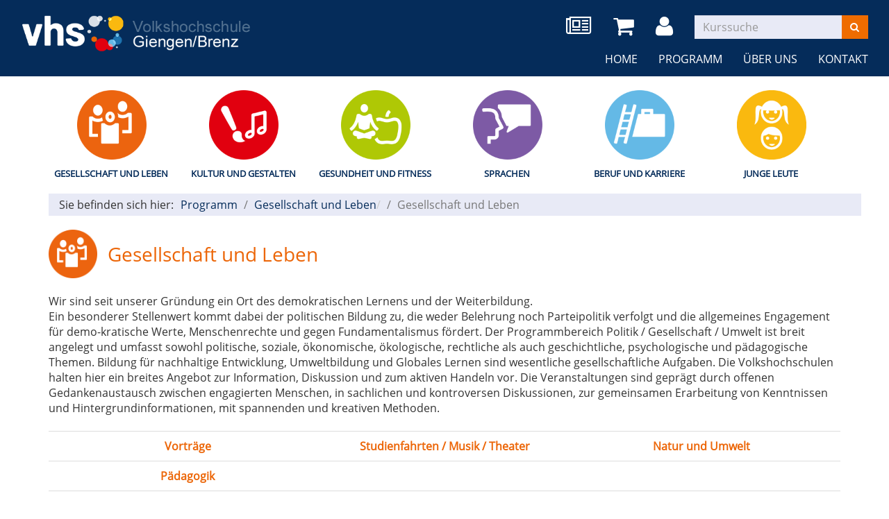

--- FILE ---
content_type: text/html; charset=utf-8
request_url: https://www.vhs-giengen.de/programm/gesellschaft-und-leben/kategorie/71?orderby=nr&orderbyasc=1
body_size: 8607
content:
<!DOCTYPE html>
<html lang="en-US">
<head>

<meta charset="utf-8">
<!-- 
	Kubus Software GmbH

	This website is powered by TYPO3 - inspiring people to share!
	TYPO3 is a free open source Content Management Framework initially created by Kasper Skaarhoj and licensed under GNU/GPL.
	TYPO3 is copyright 1998-2026 of Kasper Skaarhoj. Extensions are copyright of their respective owners.
	Information and contribution at https://typo3.org/
-->

<base href="https://www.vhs-giengen.de/">
<link rel="shortcut icon" href="/fileadmin/templates/elbe/layout/img/favicon.ico" type="image/vnd.microsoft.icon">
<title>VHS Giengen: Gesellschaft und Leben</title>
<meta http-equiv="x-ua-compatible" content="IE=edge,chrome=1" />
<meta name="generator" content="TYPO3 CMS" />
<meta name="viewport" content="width=device-width, initial-scale=1.0" />
<meta name="robots" content="index, follow" />
<meta name="author" content="VHS Giengen" />
<meta name="keywords" content="TYPO3, typo3, CMS, Content Management System, Content Management, cms, typo3, Vhs, Kurse, programm, studienreisen, englisch, französisch, spanisch, yoga, kinderkurse, Kochkurse, EDV, PEKiP, Entspannung, Rücken, Film, Bücher, Wirbelsäulengymnastik, Malen, Pilates, Fitness" />
<meta name="description" content="Kursprogramm der Volkshochschule Giengen/Brenz" />


<link rel="stylesheet" type="text/css" href="/typo3temp/assets/css/7015c8c4ac.css?1614240211" media="all">
<link rel="stylesheet" type="text/css" href="/typo3conf/ext/powermail/Resources/Public/Css/Basic.css?1613547294" media="all">
<link rel="stylesheet" type="text/css" href="/fileadmin/templates/elbe/bootstrap/dist/css/bootstrap.min.css?1613544426" media="all">
<link rel="stylesheet" type="text/css" href="/fileadmin/templates/elbe/layout/css/style.css?1614243092" media="all">
<link rel="stylesheet" type="text/css" href="/fileadmin/templates/elbe/layout/css/font-awesome.min.css?1613544426" media="all">




<script src="/fileadmin/templates/elbe/layout/js/jquery-1.12.4.min.js?1613544426"></script>
<script src="/fileadmin/kuferweb/webbasys/functions.js?1679556709"></script>
<script src="/fileadmin/kuferweb/webtools/js/base64.js?1676985955"></script>
<script src="/fileadmin/kuferweb/webbasys/layout/js/knockout-min.js?1676985955"></script>
<script src="/fileadmin/kuferweb/webbasys/layout/js/knockout.mapping-latest.js?1676985955"></script>
<script src="/fileadmin/kuferweb/webbasys/layout/js/anmeldung.js?1679556709"></script>



    <!--[if lt IE 9]>
    <script src="https://oss.maxcdn.com/libs/html5shiv/3.7.0/html5shiv.js"></script>
    <script src="https://oss.maxcdn.com/libs/respond.js/1.3.0/respond.min.js"></script>
    <![endif]--><noscript><link rel="stylesheet" type="text/css" href="/fileadmin/templates/elbe/layout/css/noscript.css" media="all"></noscript>

</head>
<body >
<noscript>
  <div class="seitenbereichsnavi">
    <div class="container-fluid">
      <h1>Seitenbereiche:</h1>
      <p><a href="#link-navi">Navigation</a> - <a href="#link-maincontent">Seiteninhalt</a> - <a href="#link-footer">allgemeine Informationen</a></p>
    </div>
  </div>
</noscript>

<a id="#link-navi"></a>
<div class="header">
  <div class="container-fluid">
	<div class="clearfix"><div class="col-xs-6 col-md-4 logowrap"><a href="/" title="Startseite"><img src="/fileadmin/templates/elbe/layout/img/logo.png" alt="Logo" class="hidden-xs hidden-print"><img src="/fileadmin/templates/elbe/layout/img/logo_hoch.png" alt="Logo" class="visible-xs hidden-print"><img src="/fileadmin/templates/elbe/layout/img/logo_print.png" class="visible-print"></a></div><div class="text-right"><button type="button" class="navbar-toggle" data-toggle="collapse" data-target=".headernav"><i class="fa fa-list fa-2x"></i></button><ul class="globalfunctions"><li class="newsletter"><a href="index.php?id=267" title="Newsletter"><i class="fa fas fa-newspaper-o fa-2x"" aria-hidden="true"></i></a></li><!-- ND146A-->
<li class="wk"><a href="/warenkorb/kasse/bereich/4#inhalt&amp;Contrast=" title="Warenkorb"><i class="fa fa-shopping-cart fa-2x"></i></a></li>
 
<!-- ND146E --><!-- H68A-->

<!-- H68E --><!-- B68A-->

<!-- B68E --><!-- B68A-->

<!-- B68E --><!-- B68A-->

<!-- B68E --><!-- B68A-->

<!-- B68E --><!-- B68A-->

<!-- B68E --><!-- B68A-->

<!-- B68E --><!-- B68A-->

<!-- B68E --><!-- B68A-->

<!-- B68E --><!-- B68A-->

<!-- B68E --><!-- B68A-->

<!-- B68E --><!-- F68A-->

<!-- F68E --><div class='menue'>
<!-- H75A-->

<!-- H75E --><!-- B75A-->

<!-- B75E --><!-- B75A-->

<!-- B75E --><!-- B75A-->

<!-- B75E --><!-- B75A-->

<!-- B75E --><!-- B75A-->

<!-- B75E --><!-- B75A-->

<!-- B75E --><!-- B75A-->

<!-- B75E --><!-- B75A-->

<!-- B75E --><!-- B75A-->

<!-- B75E --><!-- B75A-->

<!-- B75E --><!-- F75A-->

<!-- F75E --></div>

<div class='hauptseite_ohnestatus'>
<!-- H110A-->

 <li class="tn-login"><a href="index.php?id=171&Contrast=0" title="Login"><i class="fa fa-user fa-2x"></i>
</a></li>


<!-- H110E -->


<!-- F110A-->

<!-- F110E -->


<!-- NC110A-->

<!-- NC110E -->


<!-- ND110A-->

<!-- ND110E --></div>

</ul><div class="headersuche"><div class="tx-kuferweb">
		<!-- B394A-->
<form action="index.php" method="get">
  <div class="input-group">
    <input type="hidden" name="id" value="9">
    <input type="hidden" name="kathaupt" value="26;">
      <input type="hidden" name="suchesetzen" value="false;">
    
    <input name="kfs_stichwort_schlagwort" type="text" class="form-control" placeholder="Kurssuche">
    <span class="input-group-btn"> 
       <button class="btn btn-warning" title="Suchen" name="tx_indexedsearch[submit_button]" type="submit" id="kw-submit-form">
          <i class="fa fa-search"></i>
	      </button>    
    </span>
  </div> 
	  <a class="btn btn-primary hide" accesskey="e" href="index.php?id=9" title="Erweiterte Suche öffnen">
      <i class="fa fa-cog"></i>
    </a>
  
</form>


<!-- B394E -->
	</div>
	</div></div></div><div class="headernav collapse navbar-collapse"><ul class="nav navbar-nav navbar-right"><li><a href="/" title=" (ALT+H)"  accesskey="H">Home</a></li><li class="dropdown active"><a href="/programm" title=" (ALT+P)" class="dropdown-toggle" data-toggle="dropdown" accesskey="P">Programm</a><ul class="dropdown-menu"><li><a href="/programm" title=" (ALT+G)"  accesskey="G">Gesamtübersicht</a></li><li><a href="/programm/gesellschaft-und-leben" title=" (ALT+E)" class="active" accesskey="E">Gesellschaft und Leben</a></li><li><a href="/programm/kultur-und-gestalten" title=" (ALT+K)"  accesskey="K">Kultur und Gestalten</a></li><li><a href="/programm/gesundheit-und-fitness" title=" (ALT+S)"  accesskey="S">Gesundheit und Fitness</a></li><li><a href="/programm/sprachen" title=" (ALT+R)"  accesskey="R">Sprachen</a></li><li><a href="/programm/beruf-und-karriere" title=" (ALT+B)"  accesskey="B">Beruf und Karriere</a></li><li><a href="/programm/junge-leute" title=" (ALT+J)"  accesskey="J">Junge Leute</a></li></ul></li><li class="dropdown"><a href="/ueber-uns/unser-team" title=" (ALT+U)" class="dropdown-toggle" data-toggle="dropdown" accesskey="U">Über uns</a><ul class="dropdown-menu"><li><a href="/ueber-uns/unser-team" title=" (ALT+N)"  accesskey="N">Unser Team</a></li><li><a href="/ueber-uns/unsere-dozenten" title=" (ALT+D)"  accesskey="D">Unsere Dozenten</a></li><li><a href="/ueber-uns/gebaeudeuebersicht" title=" (ALT+I)"  accesskey="I">Gebäudeübersicht</a></li><li><a href="/ueber-uns/raumuebersicht" title=" (ALT+A)"  accesskey="A">Raumübersicht</a></li><li><a href="/ueber-uns/bildergalerie" title=" (ALT+L)"  accesskey="L">Bildergalerie</a></li></ul></li><li class="dropdown"><a href="/info/kontakt/kontaktformular" title=" (ALT+O)" class="dropdown-toggle" data-toggle="dropdown" accesskey="O">Kontakt</a><ul class="dropdown-menu"><li><a href="/info/kontakt/kontaktformular" title=" (ALT+T)"  accesskey="T">Kontaktformular</a></li><li><a href="/info/kontakt/ansprechpartner" title=" (ALT+C)"  accesskey="C">Ansprechpartner</a></li><li><a href="/info/kontakt/anfahrt" title=" (ALT+F)"  accesskey="F">Anfahrt</a></li><li><a href="/info/kontakt/agb">AGB</a></li><li><a href="/info/kontakt/impressum" title=" (ALT+M)"  accesskey="M">Impressum</a></li></ul></li></ul></div>
  </div>
</div>
<div class="clearfix"></div>
<div class="headerbottom">
	
    <div class="subheader">    
		<div class="container"><div class="katicons"><a data-toggle="collapse" aria-expanded="false" data-target=".kat-menu" class="h2 visible-xs">Unser Programm</a><div class="kat-menu collapse in"><ul><li class="uid_252"><a href="/programm/gesellschaft-und-leben#inhalt" title="Gesellschaft und Leben">Gesellschaft und Leben</a></li><li class="uid_137"><a href="/programm/kultur-und-gestalten#inhalt" title="Kultur und Gestalten">Kultur und Gestalten</a></li><li class="uid_141"><a href="/programm/gesundheit-und-fitness#inhalt" title="Gesundheit und Fitness">Gesundheit und Fitness</a></li><li class="uid_139"><a href="/programm/sprachen#inhalt" title="Sprachen">Sprachen</a></li><li class="uid_142"><a href="/programm/beruf-und-karriere#inhalt" title="Beruf und Karriere">Beruf und Karriere</a></li><li class="uid_259"><a href="/programm/junge-leute#inhalt" title="Junge Leute">Junge Leute</a></li></ul></div></div><section class="klickpfad" aria-labelledby="klickpfad-lbl"><div class="container klickpfad-box"><div class="clickpfad_title" id="klickpfad-lbl">Sie befinden sich hier:</div><div class="clickpfad_main"><span class="clickpfad_item"><a href="/programm">Programm</a></span><span class="clickpfad_item"><a href="/programm/gesellschaft-und-leben">Gesellschaft und Leben</a></span></div><div class='hauptseite_clickpfad'><span class='clickpfad'>
  <span class='clickadrbold ku_click_kategorie ku_click_katebene0 ku_click_unterste_ebene'> Gesellschaft und Leben</span></span></div>
</div></section></div>
    </div>
</div>
<div class="clearfix"></div>
<a id="link-maincontent"></a>
<div class="container row-maincontent">
	<!--TYPO3SEARCH_begin--><div id="content">
    

            <div id="c1591" class="frame frame-default frame-type-list frame-layout-0">
                
                
                    



                
                
                    

    



                
                

    
        <div class="tx-kuferweb">
		<!-- H85A-->

<!-- H85E --><!-- H68A-->

<!-- H68E --><!-- B68A-->

<!-- B68E --><!-- B68A-->

<!-- B68E --><!-- B68A-->

<!-- B68E --><!-- B68A-->

<!-- B68E --><!-- B68A-->

<!-- B68E --><!-- B68A-->

<!-- B68E --><!-- B68A-->

<!-- B68E --><!-- B68A-->

<!-- B68E --><!-- B68A-->

<!-- B68E --><!-- B68A-->

<!-- B68E --><!-- F68A-->

<!-- F68E --><div class='menue'>
<!-- H75A-->

<!-- H75E --><!-- B75A-->

<!-- B75E --><!-- B75A-->

<!-- B75E --><!-- B75A-->

<!-- B75E --><!-- B75A-->

<!-- B75E --><!-- B75A-->

<!-- B75E --><!-- B75A-->

<!-- B75E --><!-- B75A-->

<!-- B75E --><!-- B75A-->

<!-- B75E --><!-- B75A-->

<!-- B75E --><!-- B75A-->

<!-- B75E --><!-- F75A-->

<!-- F75E --></div>

<div class='hauptseite_clickpfad'><span class='clickpfad'>
  <span class='clickadrbold ku_click_kategorie ku_click_katebene0 ku_click_unterste_ebene'> Gesellschaft und Leben</span></span></div>
<div class='hauptseite'>
  <div class='hauptseite_status'>
  </div>

 <a id="inhalt"></a>
<div class='hauptseite_categorydescription '>
<!-- DataMenuMain::_showCategoryDescription() -->
Wir sind seit unserer Gründung ein Ort des demokratischen Lernens und der Weiterbildung.<br />
Ein besonderer Stellenwert kommt dabei der politischen Bildung zu, die weder Belehrung noch Parteipolitik verfolgt und die allgemeines Engagement für demo-kratische Werte, Menschenrechte und gegen Fundamentalismus fördert. Der Programmbereich Politik / Gesellschaft / Umwelt ist breit angelegt und umfasst sowohl politische, soziale, ökonomische, ökologische, rechtliche als auch geschichtliche, psychologische und pädagogische Themen. Bildung für nachhaltige Entwicklung, Umweltbildung und Globales Lernen sind wesentliche gesellschaftliche Aufgaben. Die Volkshochschulen halten hier ein breites Angebot zur Information, Diskussion und zum aktiven Handeln vor. Die Veranstaltungen sind geprägt durch offenen Gedankenaustausch zwischen engagierten Menschen, in sachlichen und kontroversen Diskussionen, zur gemeinsamen Erarbeitung von Kenntnissen und Hintergrundinformationen, mit spannenden und kreativen Methoden.</div>
 <div class='hauptseite_kurse'>
<!-- H12A-->
<div class="kw-kat-kurs-ueb kat71">
<div class="kw-container">
  
 
    <div class="kw-o-box">
      <div class="kw-o"></div>
    </div>
    <div class="kw-kat-info">  
        <h1 class="kw-kat-farbe">Gesellschaft und Leben</h1>
    </div>
    <div class="clearfix"></div>
   
     
        <br />
          Wir sind seit unserer Gründung ein Ort des demokratischen Lernens und der Weiterbildung.<br />
Ein besonderer Stellenwert kommt dabei der politischen Bildung zu, die weder Belehrung noch Parteipolitik verfolgt und die allgemeines Engagement für demo-kratische Werte, Menschenrechte und gegen Fundamentalismus fördert. Der Programmbereich Politik / Gesellschaft / Umwelt ist breit angelegt und umfasst sowohl politische, soziale, ökonomische, ökologische, rechtliche als auch geschichtliche, psychologische und pädagogische Themen. Bildung für nachhaltige Entwicklung, Umweltbildung und Globales Lernen sind wesentliche gesellschaftliche Aufgaben. Die Volkshochschulen halten hier ein breites Angebot zur Information, Diskussion und zum aktiven Handeln vor. Die Veranstaltungen sind geprägt durch offenen Gedankenaustausch zwischen engagierten Menschen, in sachlichen und kontroversen Diskussionen, zur gemeinsamen Erarbeitung von Kenntnissen und Hintergrundinformationen, mit spannenden und kreativen Methoden.
    <br />
      <br />
        <div class="kw-unterkategorien kw-kat-farbe">
          <!-- H261A-->
<div class="list-group">
<div class="list-group-item clearfix">
<!-- H261E -->
<!-- B261A-->
	<!-- Typ: 1, ID: 86, Ebene: 2-->
    <div class="col-sm-4">
        <a href="/programm/gesellschaft-und-leben/kategorie/Vortraege/86?orderby=nr&amp;orderbyasc=1#inhalt" title="Vortr&auml;ge"><strong>Vortr&auml;ge</strong></a>
    </div>
<!-- B261E -->
<!-- B261A-->
	<!-- Typ: 1, ID: 83, Ebene: 2-->
    <div class="col-sm-4">
        <a href="/programm/gesellschaft-und-leben/kategorie/Studienfahrten+Musik+Theater/83?orderby=nr&amp;orderbyasc=1#inhalt" title="Studienfahrten / Musik / Theater"><strong>Studienfahrten / Musik / Theater</strong></a>
    </div>
<!-- B261E -->
<!-- B261A-->
	<!-- Typ: 1, ID: 102, Ebene: 2-->
    <div class="col-sm-4">
        <a href="/programm/gesellschaft-und-leben/kategorie/Natur+und+Umwelt/102?orderby=nr&amp;orderbyasc=1#inhalt" title="Natur und Umwelt"><strong>Natur und Umwelt</strong></a>
    </div>

  </div>
  <div class="list-group-item clearfix">
<!-- B261E -->
<!-- B261A-->
	<!-- Typ: 1, ID: 131, Ebene: 2-->
    <div class="col-sm-4">
        <a href="/programm/gesellschaft-und-leben/kategorie/Paedagogik/131?orderby=nr&amp;orderbyasc=1#inhalt" title="P&auml;dagogik"><strong>P&auml;dagogik</strong></a>
    </div>
<!-- B261E -->
<!-- F261A-->
</div>
</div>
<br />
<!-- F261E -->

       </div>
  
<div class="kw-paginationleiste clearfix"> 
  <div class="pull-left">
  	</div>
  <div class = "pull-right col-xs-push-8">
  
    <a class="btn btn-primary" title="nächster Kurs" accesskey="2" href="/programm/gesellschaft-und-leben/kategorie/71?knr=225-30038&amp;orderby=nr&amp;orderbyasc=1&amp;browse=forward#inhalt">
      <span class="glyphicon"><i class="fa fa-chevron-right"></i></span>
    </a> 
  </div>
  <div class="text-center col-xs-pull-2">
    <ul class="seiteblaettern pagination"><li class="active disabled"><a>1</a></li><li><a class="blaetternindex" href="/programm/gesellschaft-und-leben/kategorie/71?knr=225-30038&amp;orderby=nr&amp;orderbyasc=1&amp;browse=forward">2</a></li><li><a class="blaetternindex" href="/programm/gesellschaft-und-leben/kategorie/71?knr=225-958X&amp;orderby=nr&amp;orderbyasc=1&amp;browse=forward">3</a></li></ul>

	</div>
</div>
<div class="kw-nurbuchbare">
  <span class="btn btn-primary">
   <span class="filter-alle">alle</span><span class="filter-buchbare">nur buchbare</span> Kurse anzeigen 
  </span>
</div>

<div class="kw-kursuebersicht kw-table">
<div class="row kw-table-header hidden-xs">
  <div class="col-sm-4">
    <div class="kw-table-sort">
      
        <a href="/programm/gesellschaft-und-leben/kategorie/71?orderby=kurzbez&amp;orderbyasc=1" title="Kurse nach Titel sortieren"><i class="fa fa-sort"></i>  Titel</a>
      
    </div>
  </div>
  <div class="col-sm-3">
    <div class="kw-table-sort">
      
        <a href="/programm/gesellschaft-und-leben/kategorie/71?orderby=beginndt&amp;orderbyasc=1" title="Kurse nach Datum sortieren"><i class="fa fa-sort"></i>  Datum</a>
      
    </div>
  </div>
  <div class="col-sm-3">
    <div class="kw-table-sort">
      
        <a href="/programm/gesellschaft-und-leben/kategorie/71?orderby=ort&amp;orderbyasc=1" title="Kurse nach Ort sortieren"><i class="fa fa-sort"></i> Ort</a>
      
    </div>
  </div>
  <div class="col-sm-1 no-padding-xs">
    <div class="kw-table-sort">
      
        <a href="/programm/gesellschaft-und-leben/kategorie/71?orderby=nr&amp;orderbyasc=0" title="Kurse nach Kursnummer sortieren"><i class="fa fa-sort"></i>  Nr.</a>
      
    </div>
  </div>
  <div class="col-sm-1">
    <div class="kw-table-sort">
     </div>
    &nbsp;
  </div>
</div>

<!-- H12E --><!-- B12A--><!--1-->
<div class="row kw-table-row alt1">
  <a href="/programm/gesellschaft-und-leben/kurs/Tagesfahrt-Tuebinger-Schokoladenfestival/225-10004K#inhalt" class="kw-kurstitel">
  <div class="col-sm-4">
      Tagesfahrt: Tübinger Schokoladenfestival&nbsp;
  </div>
  <div class="visible-xs col-xs-3 kw-table-label">Wann:</div>
  <div class="col-xs-9 col-sm-3 kw-table-data"> 
    
      Mittwoch 03.12.2025, 9 Uhr
    &nbsp;
  </div>
  <div class="visible-xs col-xs-3 kw-table-label">Wo:</div> 
  <div class="col-xs-9 col-sm-3 kw-table-data">
    
      Parkplatz Realschule Giengen
    <!-- Parkplatz Realschule Giengen-->&nbsp;
  </div>
  <div class="visible-xs col-xs-3 kw-table-label">Nr.:</div> 
  <div class="col-xs-9 col-sm-1 kw-table-data no-padding-xs">
    225-10004K&nbsp;     
  </div>
      </a>  
  <div class="visible-xs col-xs-3 kw-table-label">Status:</div>
  <div class="visible-xs col-xs-9 kw-table-data">
     
          <span class="text-success"> <span class="kw_ampel status3">fast ausgebucht</span> </span>
          
    
  </div>  
    
  <div class="col-sm-1 col-xs-12"> 
       
         
             
                 
                     
                        <div class="ampelbutton">
                           <a href="/programm/gesellschaft-und-leben/kategorie/71?orderby=nr&amp;orderbyasc=1&amp;knradd=225-10004K" title="in den Warenkorb legen" class="">
                              <i class="fa fa-shopping-cart"></i>     
                           </a>
                         </div>
                     
                  
              
          	  
             
   
  </div>
</div>
<!-- B12E --><!-- B12A--><!--1-->
<div class="row kw-table-row alt2">
  <a href="/programm/gesellschaft-und-leben/kurs/Ausfall-Tagesfahrt-Muenchner-Transeamus/225-10005K#inhalt" class="kw-kurstitel">
  <div class="col-sm-4">
      Tagesfahrt: Münchner Transeamus - ein traditionelles Advents- und Weihnachtsmusizieren&nbsp;
  </div>
  <div class="visible-xs col-xs-3 kw-table-label">Wann:</div>
  <div class="col-xs-9 col-sm-3 kw-table-data"> 
    
      Sonntag 14.12.2025, 7 Uhr
    &nbsp;
  </div>
  <div class="visible-xs col-xs-3 kw-table-label">Wo:</div> 
  <div class="col-xs-9 col-sm-3 kw-table-data">
    
      Hochschule f&uuml;r Musik und Theater M&uuml;nchen
    <!-- Hochschule f&uuml;r Musik und Theater M&uuml;nchen-->&nbsp;
  </div>
  <div class="visible-xs col-xs-3 kw-table-label">Nr.:</div> 
  <div class="col-xs-9 col-sm-1 kw-table-data no-padding-xs">
    225-10005K&nbsp;     
  </div>
      </a>  
  <div class="visible-xs col-xs-3 kw-table-label">Status:</div>
  <div class="visible-xs col-xs-9 kw-table-data">
     
        <span class="text-danger"> <span class="kw_ampel status6">Kurs ausgefallen</span> </span>
          
    
  </div>  
    
  <div class="col-sm-1 col-xs-12"> 
       
         
             
                
                    <div class="ampelbutton nicht_buchbar" title="Kurs ausgefallen">
                        <i class="fa fa-remove"></i>
                    </div> 
                  
              
          	  
             
   
  </div>
</div>
<!-- B12E --><!-- B12A--><!--1-->
<div class="row kw-table-row alt1">
  <a href="/programm/gesellschaft-und-leben/kurs/Tagesfahrt-Baden-Baden-Frieder-Burda-Kunstmuseum/225-10006K#inhalt" class="kw-kurstitel">
  <div class="col-sm-4">
      Baden-Baden - Frieder-Burda-Kunstmuseum<br /> „Impressionismus in Deutschland -  Max Liebermann und seine Zeit“&nbsp;
  </div>
  <div class="visible-xs col-xs-3 kw-table-label">Wann:</div>
  <div class="col-xs-9 col-sm-3 kw-table-data"> 
    
      Samstag 31.01.2026, 6 Uhr
    &nbsp;
  </div>
  <div class="visible-xs col-xs-3 kw-table-label">Wo:</div> 
  <div class="col-xs-9 col-sm-3 kw-table-data">
    
      Parkplatz Realschule Giengen
    <!-- Parkplatz Realschule Giengen-->&nbsp;
  </div>
  <div class="visible-xs col-xs-3 kw-table-label">Nr.:</div> 
  <div class="col-xs-9 col-sm-1 kw-table-data no-padding-xs">
    225-10006K&nbsp;     
  </div>
      </a>  
  <div class="visible-xs col-xs-3 kw-table-label">Status:</div>
  <div class="visible-xs col-xs-9 kw-table-data">
     
        <span class="text-danger"> <span class="kw_ampel status4">Anmeldung auf Warteliste</span> </span>
          
    
  </div>  
    
  <div class="col-sm-1 col-xs-12"> 
       
         
             
                 
                    
                    <div class="ampelbutton ausgebucht">
                        <a href="/programm/gesellschaft-und-leben/kategorie/71?orderby=nr&amp;orderbyasc=1&amp;knradd=225-10006K" class="text-danger" title="Dieser Kurs ist leider schon ausgebucht. Bitte tragen Sie sich trotzdem ein, damit wir Sie informieren können, wenn im Kurs ein Platz frei werden sollte oder ein Zusatzkurs eingerichtet wird">
                          <i class="fa fa-shopping-cart"></i>                    
                        </a>
                    </div>   
                     
                  
              
          	  
             
   
  </div>
</div>
<!-- B12E --><!-- B12A--><!--1-->
<div class="row kw-table-row alt2">
  <a href="/programm/gesellschaft-und-leben/kurs/Ausfall-Vortrag-Achtsamkeit-ins-Leben-bringen/225-10010K#inhalt" class="kw-kurstitel">
  <div class="col-sm-4">
      Achtsamkeit ins Leben bringen&nbsp;
  </div>
  <div class="visible-xs col-xs-3 kw-table-label">Wann:</div>
  <div class="col-xs-9 col-sm-3 kw-table-data"> 
    
      Donnerstag 25.09.2025, 19.30 Uhr
    &nbsp;
  </div>
  <div class="visible-xs col-xs-3 kw-table-label">Wo:</div> 
  <div class="col-xs-9 col-sm-3 kw-table-data">
    
      VHS-Geb&auml;ude, Raum 04OG 
    <!-- VHS-Geb&auml;ude 04OG-->&nbsp;
  </div>
  <div class="visible-xs col-xs-3 kw-table-label">Nr.:</div> 
  <div class="col-xs-9 col-sm-1 kw-table-data no-padding-xs">
    225-10010K&nbsp;     
  </div>
      </a>  
  <div class="visible-xs col-xs-3 kw-table-label">Status:</div>
  <div class="visible-xs col-xs-9 kw-table-data">
     
        <span class="text-danger"> <span class="kw_ampel status6">Kurs ausgefallen</span> </span>
          
    
  </div>  
    
  <div class="col-sm-1 col-xs-12"> 
       
         
             
                
                    <div class="ampelbutton nicht_buchbar" title="Kurs ausgefallen">
                        <i class="fa fa-remove"></i>
                    </div> 
                  
              
          	  
             
   
  </div>
</div>
<!-- B12E --><!-- B12A--><!--1-->
<div class="row kw-table-row alt1">
  <a href="/programm/gesellschaft-und-leben/kurs/Workshop-Raeuchern-Alte-Kunst-neu-entdecken/225-10011#inhalt" class="kw-kurstitel">
  <div class="col-sm-4">
      Workshop: Räuchern - Alte Kunst neu entdecken<br />Heilender Duft, klare Energie, innerer Raum&nbsp;
  </div>
  <div class="visible-xs col-xs-3 kw-table-label">Wann:</div>
  <div class="col-xs-9 col-sm-3 kw-table-data"> 
    
      
        ab
      Donnerstag 20.11.2025, 19 Uhr
    &nbsp;
  </div>
  <div class="visible-xs col-xs-3 kw-table-label">Wo:</div> 
  <div class="col-xs-9 col-sm-3 kw-table-data">
    
      VHS-Geb&auml;ude, Raum 04OG 
    <!-- VHS-Geb&auml;ude 04OG-->&nbsp;
  </div>
  <div class="visible-xs col-xs-3 kw-table-label">Nr.:</div> 
  <div class="col-xs-9 col-sm-1 kw-table-data no-padding-xs">
    225-10011&nbsp;     
  </div>
      </a>  
  <div class="visible-xs col-xs-3 kw-table-label">Status:</div>
  <div class="visible-xs col-xs-9 kw-table-data">
     
          <span class="text-success"> <span class="kw_ampel status2">Anmeldung m&ouml;glich</span> </span>
          
    
  </div>  
    
  <div class="col-sm-1 col-xs-12"> 
       
         
             
                 
                     
                        <div class="ampelbutton">
                           <a href="/programm/gesellschaft-und-leben/kategorie/71?orderby=nr&amp;orderbyasc=1&amp;knradd=225-10011" title="in den Warenkorb legen" class="">
                              <i class="fa fa-shopping-cart"></i>     
                           </a>
                         </div>
                     
                  
              
          	  
             
   
  </div>
</div>
<!-- B12E --><!-- B12A--><!--1-->
<div class="row kw-table-row alt2">
  <a href="/programm/gesellschaft-und-leben/kurs/Vortrag-I-Ruth-Pfau-Hunderttausenden-Leid-oder-Tod-erspart/225-10013#inhalt" class="kw-kurstitel">
  <div class="col-sm-4">
      Vortrag I: Ruth Pfau – Hunderttausenden Leid oder Tod erspart&nbsp;
  </div>
  <div class="visible-xs col-xs-3 kw-table-label">Wann:</div>
  <div class="col-xs-9 col-sm-3 kw-table-data"> 
    
      Donnerstag 13.11.2025, 10 Uhr
    &nbsp;
  </div>
  <div class="visible-xs col-xs-3 kw-table-label">Wo:</div> 
  <div class="col-xs-9 col-sm-3 kw-table-data">
    
      Musikschule Giengen Beethovenstr. 10, Zimmer 4
    <!-- Musikschule Giengen Beethovenstr. 10, Zimmer 4-->&nbsp;
  </div>
  <div class="visible-xs col-xs-3 kw-table-label">Nr.:</div> 
  <div class="col-xs-9 col-sm-1 kw-table-data no-padding-xs">
    225-10013&nbsp;     
  </div>
      </a>  
  <div class="visible-xs col-xs-3 kw-table-label">Status:</div>
  <div class="visible-xs col-xs-9 kw-table-data">
     
        <span class="text-danger"> <span class="kw_ampel status7">Keine Anmeldung m&ouml;glich</span> </span>
          
    
  </div>  
    
  <div class="col-sm-1 col-xs-12"> 
       
        
         <div class="ampelbutton nicht_buchbar">
            <a href="/programm/gesellschaft-und-leben/kurs/Vortrag-I-Ruth-Pfau-Hunderttausenden-Leid-oder-Tod-erspart/225-10013" title="Bitte Kursinfo beachten">
              <i class="fa fa-info-circle"></i>     
            </a>
         </div> 
          	  
             
   
  </div>
</div>
<!-- B12E --><!-- B12A--><!--1-->
<div class="row kw-table-row alt1">
  <a href="/programm/gesellschaft-und-leben/kurs/Vortrag-II-Edith-Stein-deutsche-Philosophin-und-juedisch-christliche-Brueckenb/225-10014#inhalt" class="kw-kurstitel">
  <div class="col-sm-4">
      Vortrag II:  Edith Stein – deutsche Philosophin und jüdisch-christliche Brückenbauerin&nbsp;
  </div>
  <div class="visible-xs col-xs-3 kw-table-label">Wann:</div>
  <div class="col-xs-9 col-sm-3 kw-table-data"> 
    
      Donnerstag 20.11.2025, 10 Uhr
    &nbsp;
  </div>
  <div class="visible-xs col-xs-3 kw-table-label">Wo:</div> 
  <div class="col-xs-9 col-sm-3 kw-table-data">
    
      Musikschule Giengen Beethovenstr. 10, Zimmer 4
    <!-- Musikschule Giengen Beethovenstr. 10, Zimmer 4-->&nbsp;
  </div>
  <div class="visible-xs col-xs-3 kw-table-label">Nr.:</div> 
  <div class="col-xs-9 col-sm-1 kw-table-data no-padding-xs">
    225-10014&nbsp;     
  </div>
      </a>  
  <div class="visible-xs col-xs-3 kw-table-label">Status:</div>
  <div class="visible-xs col-xs-9 kw-table-data">
     
        <span class="text-danger"> <span class="kw_ampel status7">Keine Anmeldung m&ouml;glich</span> </span>
          
    
  </div>  
    
  <div class="col-sm-1 col-xs-12"> 
       
        
         <div class="ampelbutton nicht_buchbar">
            <a href="/programm/gesellschaft-und-leben/kurs/Vortrag-II-Edith-Stein-deutsche-Philosophin-und-juedisch-christliche-Brueckenb/225-10014" title="Bitte Kursinfo beachten">
              <i class="fa fa-info-circle"></i>     
            </a>
         </div> 
          	  
             
   
  </div>
</div>
<!-- B12E --><!-- B12A--><!--1-->
<div class="row kw-table-row alt2">
  <a href="/programm/gesellschaft-und-leben/kurs/Vortrag-Eltern-der-sichere-Hafen/225-10016K#inhalt" class="kw-kurstitel">
  <div class="col-sm-4">
      Eltern - der sichere Hafen<br />Für Eltern von Kindern zwischen 5 und 11 Jahren&nbsp;
  </div>
  <div class="visible-xs col-xs-3 kw-table-label">Wann:</div>
  <div class="col-xs-9 col-sm-3 kw-table-data"> 
    
      Mittwoch 28.01.2026, 19.30 Uhr
    &nbsp;
  </div>
  <div class="visible-xs col-xs-3 kw-table-label">Wo:</div> 
  <div class="col-xs-9 col-sm-3 kw-table-data">
    
      VHS-Geb&auml;ude, Raum 04OG 
    <!-- VHS-Geb&auml;ude 04OG-->&nbsp;
  </div>
  <div class="visible-xs col-xs-3 kw-table-label">Nr.:</div> 
  <div class="col-xs-9 col-sm-1 kw-table-data no-padding-xs">
    225-10016K&nbsp;     
  </div>
      </a>  
  <div class="visible-xs col-xs-3 kw-table-label">Status:</div>
  <div class="visible-xs col-xs-9 kw-table-data">
     
          <span class="text-success"> <span class="kw_ampel status2">Anmeldung m&ouml;glich</span> </span>
          
    
  </div>  
    
  <div class="col-sm-1 col-xs-12"> 
       
         
             
                 
                     
                        <div class="ampelbutton">
                           <a href="/programm/gesellschaft-und-leben/kategorie/71?orderby=nr&amp;orderbyasc=1&amp;knradd=225-10016K" title="in den Warenkorb legen" class="">
                              <i class="fa fa-shopping-cart"></i>     
                           </a>
                         </div>
                     
                  
              
          	  
             
   
  </div>
</div>
<!-- B12E --><!-- B12A--><!--1-->
<div class="row kw-table-row alt1">
  <a href="/programm/gesellschaft-und-leben/kurs/Vortrag-Eltern-sein-in-der-Pubertaet/225-10017K#inhalt" class="kw-kurstitel">
  <div class="col-sm-4">
      Eltern sein in der Pubertät<br />Für Eltern von Jugendlichen zwischen 12 und 18 Jahren&nbsp;
  </div>
  <div class="visible-xs col-xs-3 kw-table-label">Wann:</div>
  <div class="col-xs-9 col-sm-3 kw-table-data"> 
    
      Donnerstag 29.01.2026, 19.30 Uhr
    &nbsp;
  </div>
  <div class="visible-xs col-xs-3 kw-table-label">Wo:</div> 
  <div class="col-xs-9 col-sm-3 kw-table-data">
    
      VHS-Geb&auml;ude, Raum 04OG 
    <!-- VHS-Geb&auml;ude 04OG-->&nbsp;
  </div>
  <div class="visible-xs col-xs-3 kw-table-label">Nr.:</div> 
  <div class="col-xs-9 col-sm-1 kw-table-data no-padding-xs">
    225-10017K&nbsp;     
  </div>
      </a>  
  <div class="visible-xs col-xs-3 kw-table-label">Status:</div>
  <div class="visible-xs col-xs-9 kw-table-data">
     
          <span class="text-success"> <span class="kw_ampel status1">Pl&auml;tze frei</span> </span>
          
    
  </div>  
    
  <div class="col-sm-1 col-xs-12"> 
       
         
             
                 
                     
                        <div class="ampelbutton">
                           <a href="/programm/gesellschaft-und-leben/kategorie/71?orderby=nr&amp;orderbyasc=1&amp;knradd=225-10017K" title="in den Warenkorb legen" class="">
                              <i class="fa fa-shopping-cart"></i>     
                           </a>
                         </div>
                     
                  
              
          	  
             
   
  </div>
</div>
<!-- B12E --><!-- B12A--><!--1-->
<div class="row kw-table-row alt2">
  <a href="/programm/gesellschaft-und-leben/kurs/Gottesthemen-ein-Abend-fuer-Kopf-und-Sinne/225-10101#inhalt" class="kw-kurstitel">
  <div class="col-sm-4">
      Gottesthemen – ein „Abend für Kopf und Sinne“<br />“Die Dorfkirche als Keimzelle der Kultur”<br />in Zusammenarbeit mit der kath. und ev. Kirchengemeinde Giengen und dem keb Heidenheim&nbsp;
  </div>
  <div class="visible-xs col-xs-3 kw-table-label">Wann:</div>
  <div class="col-xs-9 col-sm-3 kw-table-data"> 
    
      Freitag 17.10.2025, 19 Uhr
    &nbsp;
  </div>
  <div class="visible-xs col-xs-3 kw-table-label">Wo:</div> 
  <div class="col-xs-9 col-sm-3 kw-table-data">
    
      B&uuml;rgerhaus Schranne,  Schrannenstr.12, Giengen
    <!-- B&uuml;rgerhaus Schranne,  Schrannenstr.12, Giengen-->&nbsp;
  </div>
  <div class="visible-xs col-xs-3 kw-table-label">Nr.:</div> 
  <div class="col-xs-9 col-sm-1 kw-table-data no-padding-xs">
    225-10101&nbsp;     
  </div>
      </a>  
  <div class="visible-xs col-xs-3 kw-table-label">Status:</div>
  <div class="visible-xs col-xs-9 kw-table-data">
     
        <span class="text-danger"> <span class="kw_ampel status7">Keine Anmeldung m&ouml;glich</span> </span>
          
    
  </div>  
    
  <div class="col-sm-1 col-xs-12"> 
       
        
         <div class="ampelbutton nicht_buchbar">
            <a href="/programm/gesellschaft-und-leben/kurs/Gottesthemen-ein-Abend-fuer-Kopf-und-Sinne/225-10101" title="Bitte Kursinfo beachten">
              <i class="fa fa-info-circle"></i>     
            </a>
         </div> 
          	  
             
   
  </div>
</div>
<!-- B12E --><!-- B12A--><!--1-->
<div class="row kw-table-row alt1">
  <a href="/programm/gesellschaft-und-leben/kurs/Lichtbildvortrag-Los-Angeles-und-die-Nationalparks/225-10105#inhalt" class="kw-kurstitel">
  <div class="col-sm-4">
      Lichtbildvortrag: Los Angeles und die Nationalparks&nbsp;
  </div>
  <div class="visible-xs col-xs-3 kw-table-label">Wann:</div>
  <div class="col-xs-9 col-sm-3 kw-table-data"> 
    
      Donnerstag 06.11.2025, 19.30 Uhr
    &nbsp;
  </div>
  <div class="visible-xs col-xs-3 kw-table-label">Wo:</div> 
  <div class="col-xs-9 col-sm-3 kw-table-data">
    
      Eichamtssaal (neben Schranne)
    <!-- Eichamtssaal (neben Schranne)-->&nbsp;
  </div>
  <div class="visible-xs col-xs-3 kw-table-label">Nr.:</div> 
  <div class="col-xs-9 col-sm-1 kw-table-data no-padding-xs">
    225-10105&nbsp;     
  </div>
      </a>  
  <div class="visible-xs col-xs-3 kw-table-label">Status:</div>
  <div class="visible-xs col-xs-9 kw-table-data">
     
        <span class="text-danger"> <span class="kw_ampel status7">Keine Anmeldung m&ouml;glich</span> </span>
          
    
  </div>  
    
  <div class="col-sm-1 col-xs-12"> 
       
        
         <div class="ampelbutton nicht_buchbar">
            <a href="/programm/gesellschaft-und-leben/kurs/Lichtbildvortrag-Los-Angeles-und-die-Nationalparks/225-10105" title="Bitte Kursinfo beachten">
              <i class="fa fa-info-circle"></i>     
            </a>
         </div> 
          	  
             
   
  </div>
</div>
<!-- B12E --><!-- B12A--><!--1-->
<div class="row kw-table-row alt2">
  <a href="/programm/gesellschaft-und-leben/kurs/Vortrag-Pilgern-mit-dem-Fahrrad/225-10110#inhalt" class="kw-kurstitel">
  <div class="col-sm-4">
      Pilgern mit dem Fahrrad - Auf dem Weg nach Jerusalem<br />Vom Schwarzen Meer zum Mittelmeer. 1.500 km - eine Radreise quer durch die Türkei&nbsp;
  </div>
  <div class="visible-xs col-xs-3 kw-table-label">Wann:</div>
  <div class="col-xs-9 col-sm-3 kw-table-data"> 
    
      Donnerstag 27.11.2025, 19.30 Uhr
    &nbsp;
  </div>
  <div class="visible-xs col-xs-3 kw-table-label">Wo:</div> 
  <div class="col-xs-9 col-sm-3 kw-table-data">
    
      Nattheim, Wiesb&uuml;hlschule, Zimmer 223 VHS
    <!-- Nattheim, Wiesb&uuml;hlschule, Zimmer 223 VHS-->&nbsp;
  </div>
  <div class="visible-xs col-xs-3 kw-table-label">Nr.:</div> 
  <div class="col-xs-9 col-sm-1 kw-table-data no-padding-xs">
    225-10110&nbsp;     
  </div>
      </a>  
  <div class="visible-xs col-xs-3 kw-table-label">Status:</div>
  <div class="visible-xs col-xs-9 kw-table-data">
     
          <span class="text-success"> <span class="kw_ampel status2">Anmeldung m&ouml;glich</span> </span>
          
    
  </div>  
    
  <div class="col-sm-1 col-xs-12"> 
       
         
             
                 
                     
                        <div class="ampelbutton">
                           <a href="/programm/gesellschaft-und-leben/kategorie/71?orderby=nr&amp;orderbyasc=1&amp;knradd=225-10110" title="in den Warenkorb legen" class="">
                              <i class="fa fa-shopping-cart"></i>     
                           </a>
                         </div>
                     
                  
              
          	  
             
   
  </div>
</div>
<!-- B12E --><!-- B12A--><!--1-->
<div class="row kw-table-row alt1">
  <a href="/programm/gesellschaft-und-leben/kurs/Ausfall-Vortrag-Salsa-und-Sozialismus-Eine-Reise-durch-Kuba/225-10115#inhalt" class="kw-kurstitel">
  <div class="col-sm-4">
      Vortrag: Salsa und Sozialismus - Eine Reise durch Kuba&nbsp;
  </div>
  <div class="visible-xs col-xs-3 kw-table-label">Wann:</div>
  <div class="col-xs-9 col-sm-3 kw-table-data"> 
    
      Donnerstag 22.01.2026, 19 Uhr
    &nbsp;
  </div>
  <div class="visible-xs col-xs-3 kw-table-label">Wo:</div> 
  <div class="col-xs-9 col-sm-3 kw-table-data">
    
      Oberkochen, B&uuml;rgersaal im Rathaus
    <!-- Oberkochen, B&uuml;rgersaal im Rathaus-->&nbsp;
  </div>
  <div class="visible-xs col-xs-3 kw-table-label">Nr.:</div> 
  <div class="col-xs-9 col-sm-1 kw-table-data no-padding-xs">
    225-10115&nbsp;     
  </div>
      </a>  
  <div class="visible-xs col-xs-3 kw-table-label">Status:</div>
  <div class="visible-xs col-xs-9 kw-table-data">
     
        <span class="text-danger"> <span class="kw_ampel status6">Kurs ausgefallen</span> </span>
          
    
  </div>  
    
  <div class="col-sm-1 col-xs-12"> 
       
         
             
                
                    <div class="ampelbutton nicht_buchbar" title="Kurs ausgefallen">
                        <i class="fa fa-remove"></i>
                    </div> 
                  
              
          	  
             
   
  </div>
</div>
<!-- B12E --><!-- B12A--><!--1-->
<div class="row kw-table-row alt2">
  <a href="/programm/gesellschaft-und-leben/kurs/Vortrag-Mit-dem-Fahrrad-nach-Rom-Eine-etwas-andere-Pilgerreise/225-10125#inhalt" class="kw-kurstitel">
  <div class="col-sm-4">
      Vortrag: Mit dem Fahrrad nach Rom - Eine etwas andere Pilgerreise&nbsp;
  </div>
  <div class="visible-xs col-xs-3 kw-table-label">Wann:</div>
  <div class="col-xs-9 col-sm-3 kw-table-data"> 
    
      Donnerstag 23.10.2025, 19 Uhr
    &nbsp;
  </div>
  <div class="visible-xs col-xs-3 kw-table-label">Wo:</div> 
  <div class="col-xs-9 col-sm-3 kw-table-data">
    
      K&ouml;nigsbronn, Georg Elser Schule, Mensa PC Raum
    <!-- K&ouml;nigsbronn, Georg Elser Schule, Mensa PC Raum-->&nbsp;
  </div>
  <div class="visible-xs col-xs-3 kw-table-label">Nr.:</div> 
  <div class="col-xs-9 col-sm-1 kw-table-data no-padding-xs">
    225-10125&nbsp;     
  </div>
      </a>  
  <div class="visible-xs col-xs-3 kw-table-label">Status:</div>
  <div class="visible-xs col-xs-9 kw-table-data">
     
          <span class="text-success"> <span class="kw_ampel status2">Anmeldung m&ouml;glich</span> </span>
          
    
  </div>  
    
  <div class="col-sm-1 col-xs-12"> 
       
         
             
                 
                     
                        <div class="ampelbutton">
                           <a href="/programm/gesellschaft-und-leben/kategorie/71?orderby=nr&amp;orderbyasc=1&amp;knradd=225-10125" title="in den Warenkorb legen" class="">
                              <i class="fa fa-shopping-cart"></i>     
                           </a>
                         </div>
                     
                  
              
          	  
             
   
  </div>
</div>
<!-- B12E --><!-- B12A--><!--1-->
<div class="row kw-table-row alt1">
  <a href="/programm/gesellschaft-und-leben/kurs/Workshop-Einkommensteuererklaerung-speziell-fuer-Ruhestaendler/225-10320K#inhalt" class="kw-kurstitel">
  <div class="col-sm-4">
      Workshop: Einkommensteuererklärung speziell für Ruheständler&nbsp;
  </div>
  <div class="visible-xs col-xs-3 kw-table-label">Wann:</div>
  <div class="col-xs-9 col-sm-3 kw-table-data"> 
    
      Mittwoch 04.02.2026, 14 Uhr
    &nbsp;
  </div>
  <div class="visible-xs col-xs-3 kw-table-label">Wo:</div> 
  <div class="col-xs-9 col-sm-3 kw-table-data">
    
      VHS-Geb&auml;ude, Raum 04OG 
    <!-- VHS-Geb&auml;ude 04OG-->&nbsp;
  </div>
  <div class="visible-xs col-xs-3 kw-table-label">Nr.:</div> 
  <div class="col-xs-9 col-sm-1 kw-table-data no-padding-xs">
    225-10320K&nbsp;     
  </div>
      </a>  
  <div class="visible-xs col-xs-3 kw-table-label">Status:</div>
  <div class="visible-xs col-xs-9 kw-table-data">
     
          <span class="text-success"> <span class="kw_ampel status2">Anmeldung m&ouml;glich</span> </span>
          
    
  </div>  
    
  <div class="col-sm-1 col-xs-12"> 
       
         
             
                 
                     
                        <div class="ampelbutton">
                           <a href="/programm/gesellschaft-und-leben/kategorie/71?orderby=nr&amp;orderbyasc=1&amp;knradd=225-10320K" title="in den Warenkorb legen" class="">
                              <i class="fa fa-shopping-cart"></i>     
                           </a>
                         </div>
                     
                  
              
          	  
             
   
  </div>
</div>
<!-- B12E --><!-- B12A--><!--1-->
<div class="row kw-table-row alt2">
  <a href="/programm/gesellschaft-und-leben/kurs/Vortrag-Wechseljahre-eine-Zeit-des-Umbruchs-bei-Maennern-und-Frauen/225-10618#inhalt" class="kw-kurstitel">
  <div class="col-sm-4">
      Wechseljahre - eine Zeit des Umbruchs bei Männern und Frauen&nbsp;
  </div>
  <div class="visible-xs col-xs-3 kw-table-label">Wann:</div>
  <div class="col-xs-9 col-sm-3 kw-table-data"> 
    
      Mittwoch 21.01.2026, 19.30 Uhr
    &nbsp;
  </div>
  <div class="visible-xs col-xs-3 kw-table-label">Wo:</div> 
  <div class="col-xs-9 col-sm-3 kw-table-data">
    
      Gerstetten, Bahnhotel, 1 OG
    <!-- Gerstetten, Bahnhotel, 1 OG-->&nbsp;
  </div>
  <div class="visible-xs col-xs-3 kw-table-label">Nr.:</div> 
  <div class="col-xs-9 col-sm-1 kw-table-data no-padding-xs">
    225-10618&nbsp;     
  </div>
      </a>  
  <div class="visible-xs col-xs-3 kw-table-label">Status:</div>
  <div class="visible-xs col-xs-9 kw-table-data">
     
          <span class="text-success"> <span class="kw_ampel status1">Pl&auml;tze frei</span> </span>
          
    
  </div>  
    
  <div class="col-sm-1 col-xs-12"> 
       
         
             
                 
                     
                        <div class="ampelbutton">
                           <a href="/programm/gesellschaft-und-leben/kategorie/71?orderby=nr&amp;orderbyasc=1&amp;knradd=225-10618" title="in den Warenkorb legen" class="">
                              <i class="fa fa-shopping-cart"></i>     
                           </a>
                         </div>
                     
                  
              
          	  
             
   
  </div>
</div>
<!-- B12E --><!-- B12A--><!--1-->
<div class="row kw-table-row alt1">
  <a href="/programm/gesellschaft-und-leben/kurs/Workshop-Inner-Peace-Wellnessabend-fuer-die-Seele/225-10620#inhalt" class="kw-kurstitel">
  <div class="col-sm-4">
      Workshop: Inner Peace - Wellnessabend für die Seele&nbsp;
  </div>
  <div class="visible-xs col-xs-3 kw-table-label">Wann:</div>
  <div class="col-xs-9 col-sm-3 kw-table-data"> 
    
      Donnerstag 25.09.2025, 19 Uhr
    &nbsp;
  </div>
  <div class="visible-xs col-xs-3 kw-table-label">Wo:</div> 
  <div class="col-xs-9 col-sm-3 kw-table-data">
    
      Sontheim, Schule Ruheraum
    <!-- Sontheim, Schule Ruheraum-->&nbsp;
  </div>
  <div class="visible-xs col-xs-3 kw-table-label">Nr.:</div> 
  <div class="col-xs-9 col-sm-1 kw-table-data no-padding-xs">
    225-10620&nbsp;     
  </div>
      </a>  
  <div class="visible-xs col-xs-3 kw-table-label">Status:</div>
  <div class="visible-xs col-xs-9 kw-table-data">
     
          <span class="text-success"> <span class="kw_ampel status1">Pl&auml;tze frei</span> </span>
          
    
  </div>  
    
  <div class="col-sm-1 col-xs-12"> 
       
         
             
                 
                     
                        <div class="ampelbutton">
                           <a href="/programm/gesellschaft-und-leben/kategorie/71?orderby=nr&amp;orderbyasc=1&amp;knradd=225-10620" title="in den Warenkorb legen" class="">
                              <i class="fa fa-shopping-cart"></i>     
                           </a>
                         </div>
                     
                  
              
          	  
             
   
  </div>
</div>
<!-- B12E --><!-- B12A--><!--1-->
<div class="row kw-table-row alt2">
  <a href="/programm/gesellschaft-und-leben/kurs/Workshop-Make-up-Kniffe-fuer-Bestager/225-10620K#inhalt" class="kw-kurstitel">
  <div class="col-sm-4">
      Workshop: Make-up-Kniffe für Bestager&nbsp;
  </div>
  <div class="visible-xs col-xs-3 kw-table-label">Wann:</div>
  <div class="col-xs-9 col-sm-3 kw-table-data"> 
    
      Samstag 29.11.2025, 15 Uhr
    &nbsp;
  </div>
  <div class="visible-xs col-xs-3 kw-table-label">Wo:</div> 
  <div class="col-xs-9 col-sm-3 kw-table-data">
    
      Eichamtssaal (neben Schranne)
    <!-- Eichamtssaal (neben Schranne)-->&nbsp;
  </div>
  <div class="visible-xs col-xs-3 kw-table-label">Nr.:</div> 
  <div class="col-xs-9 col-sm-1 kw-table-data no-padding-xs">
    225-10620K&nbsp;     
  </div>
      </a>  
  <div class="visible-xs col-xs-3 kw-table-label">Status:</div>
  <div class="visible-xs col-xs-9 kw-table-data">
     
          <span class="text-success"> <span class="kw_ampel status3">fast ausgebucht</span> </span>
          
    
  </div>  
    
  <div class="col-sm-1 col-xs-12"> 
       
         
             
                 
                     
                        <div class="ampelbutton">
                           <a href="/programm/gesellschaft-und-leben/kategorie/71?orderby=nr&amp;orderbyasc=1&amp;knradd=225-10620K" title="in den Warenkorb legen" class="">
                              <i class="fa fa-shopping-cart"></i>     
                           </a>
                         </div>
                     
                  
              
          	  
             
   
  </div>
</div>
<!-- B12E --><!-- B12A--><!--1-->
<div class="row kw-table-row alt1">
  <a href="/programm/gesellschaft-und-leben/kurs/Workshop-Resilienz-Staerkung-der-inneren-Widerstandskraft/225-10625#inhalt" class="kw-kurstitel">
  <div class="col-sm-4">
      Workshop: Resilienz - Stärkung der inneren Widerstandskraft&nbsp;
  </div>
  <div class="visible-xs col-xs-3 kw-table-label">Wann:</div>
  <div class="col-xs-9 col-sm-3 kw-table-data"> 
    
      Freitag 14.11.2025, 18 Uhr
    &nbsp;
  </div>
  <div class="visible-xs col-xs-3 kw-table-label">Wo:</div> 
  <div class="col-xs-9 col-sm-3 kw-table-data">
    
      Nattheim, Wiesb&uuml;hlschule, Zimmer 223 VHS
    <!-- Nattheim, Wiesb&uuml;hlschule, Zimmer 223 VHS-->&nbsp;
  </div>
  <div class="visible-xs col-xs-3 kw-table-label">Nr.:</div> 
  <div class="col-xs-9 col-sm-1 kw-table-data no-padding-xs">
    225-10625&nbsp;     
  </div>
      </a>  
  <div class="visible-xs col-xs-3 kw-table-label">Status:</div>
  <div class="visible-xs col-xs-9 kw-table-data">
     
          <span class="text-success"> <span class="kw_ampel status1">Pl&auml;tze frei</span> </span>
          
    
  </div>  
    
  <div class="col-sm-1 col-xs-12"> 
       
         
             
                 
                     
                        <div class="ampelbutton">
                           <a href="/programm/gesellschaft-und-leben/kategorie/71?orderby=nr&amp;orderbyasc=1&amp;knradd=225-10625" title="in den Warenkorb legen" class="">
                              <i class="fa fa-shopping-cart"></i>     
                           </a>
                         </div>
                     
                  
              
          	  
             
   
  </div>
</div>
<!-- B12E --><!-- B12A--><!--1-->
<div class="row kw-table-row alt2">
  <a href="/programm/gesellschaft-und-leben/kurs/Vortrag-Einblick-in-die-faszinierende-tuerkische-Kultur/225-20620#inhalt" class="kw-kurstitel">
  <div class="col-sm-4">
      Einblick in die faszinierende türkische Kultur&nbsp;
  </div>
  <div class="visible-xs col-xs-3 kw-table-label">Wann:</div>
  <div class="col-xs-9 col-sm-3 kw-table-data"> 
    
      Donnerstag 23.10.2025, 18 Uhr
    &nbsp;
  </div>
  <div class="visible-xs col-xs-3 kw-table-label">Wo:</div> 
  <div class="col-xs-9 col-sm-3 kw-table-data">
    
      Sontheim, Begegnungsst&auml;tte, Jakobstra&szlig;e 20
    <!-- Sontheim, Begegnungsst&auml;tte, Jakobstra&szlig;e 20-->&nbsp;
  </div>
  <div class="visible-xs col-xs-3 kw-table-label">Nr.:</div> 
  <div class="col-xs-9 col-sm-1 kw-table-data no-padding-xs">
    225-20620&nbsp;     
  </div>
      </a>  
  <div class="visible-xs col-xs-3 kw-table-label">Status:</div>
  <div class="visible-xs col-xs-9 kw-table-data">
     
          <span class="text-success"> <span class="kw_ampel status1">Pl&auml;tze frei</span> </span>
          
    
  </div>  
    
  <div class="col-sm-1 col-xs-12"> 
       
         
             
                 
                     
                        <div class="ampelbutton">
                           <a href="/programm/gesellschaft-und-leben/kategorie/71?orderby=nr&amp;orderbyasc=1&amp;knradd=225-20620" title="in den Warenkorb legen" class="">
                              <i class="fa fa-shopping-cart"></i>     
                           </a>
                         </div>
                     
                  
              
          	  
             
   
  </div>
</div>
<!-- B12E --><!-- B12A--><!--1-->
<div class="row kw-table-row alt1">
  <a href="/programm/gesellschaft-und-leben/kurs/Ausfall-Sanfte-Haende-Babymassage/225-30010#inhalt" class="kw-kurstitel">
  <div class="col-sm-4">
      "Sanfte Hände" Babymassage für Mütter und Väter mit Neugeborenen<br />von der 5. Lebenswoche bis zum 4. Lebensmonat&nbsp;
  </div>
  <div class="visible-xs col-xs-3 kw-table-label">Wann:</div>
  <div class="col-xs-9 col-sm-3 kw-table-data"> 
    
      
        ab
      Dienstag 14.10.2025, 15 Uhr
    &nbsp;
  </div>
  <div class="visible-xs col-xs-3 kw-table-label">Wo:</div> 
  <div class="col-xs-9 col-sm-3 kw-table-data">
    
      VHS-Geb&auml;ude, Raum 04OG 
    <!-- VHS-Geb&auml;ude 04OG-->&nbsp;
  </div>
  <div class="visible-xs col-xs-3 kw-table-label">Nr.:</div> 
  <div class="col-xs-9 col-sm-1 kw-table-data no-padding-xs">
    225-30010&nbsp;     
  </div>
      </a>  
  <div class="visible-xs col-xs-3 kw-table-label">Status:</div>
  <div class="visible-xs col-xs-9 kw-table-data">
     
        <span class="text-danger"> <span class="kw_ampel status6">Kurs ausgefallen</span> </span>
          
    
  </div>  
    
  <div class="col-sm-1 col-xs-12"> 
       
         
             
                
                    <div class="ampelbutton nicht_buchbar" title="Kurs ausgefallen">
                        <i class="fa fa-remove"></i>
                    </div> 
                  
              
          	  
             
   
  </div>
</div>
<!-- B12E --><!-- B12A--><!--1-->
<div class="row kw-table-row alt2">
  <a href="/programm/gesellschaft-und-leben/kurs/Treffpunkt-fuer-Babys-6-12-Monate-und-Eltern/225-30011#inhalt" class="kw-kurstitel">
  <div class="col-sm-4">
      Treffpunkt für Babys (6 - 12 Monate) und Eltern&nbsp;
  </div>
  <div class="visible-xs col-xs-3 kw-table-label">Wann:</div>
  <div class="col-xs-9 col-sm-3 kw-table-data"> 
    
      
        ab
      Montag 10.11.2025, 15 Uhr
    &nbsp;
  </div>
  <div class="visible-xs col-xs-3 kw-table-label">Wo:</div> 
  <div class="col-xs-9 col-sm-3 kw-table-data">
    
      VHS-Geb&auml;ude, Raum 04OG 
    <!-- VHS-Geb&auml;ude 04OG-->&nbsp;
  </div>
  <div class="visible-xs col-xs-3 kw-table-label">Nr.:</div> 
  <div class="col-xs-9 col-sm-1 kw-table-data no-padding-xs">
    225-30011&nbsp;     
  </div>
      </a>  
  <div class="visible-xs col-xs-3 kw-table-label">Status:</div>
  <div class="visible-xs col-xs-9 kw-table-data">
     
          <span class="text-success"> <span class="kw_ampel status2">Anmeldung m&ouml;glich</span> </span>
          
    
  </div>  
    
  <div class="col-sm-1 col-xs-12"> 
       
         
             
                 
                     
                        <div class="ampelbutton">
                           <a href="/programm/gesellschaft-und-leben/kategorie/71?orderby=nr&amp;orderbyasc=1&amp;knradd=225-30011" title="in den Warenkorb legen" class="">
                              <i class="fa fa-shopping-cart"></i>     
                           </a>
                         </div>
                     
                  
              
          	  
             
   
  </div>
</div>
<!-- B12E --><!-- B12A--><!--1-->
<div class="row kw-table-row alt1">
  <a href="/programm/gesellschaft-und-leben/kurs/Ausfall-Treffpunkt-fuer-Babys-12-24-Monate-und-Eltern/225-30012#inhalt" class="kw-kurstitel">
  <div class="col-sm-4">
      Treffpunkt für Babys (12 - 24 Monate) und Eltern&nbsp;
  </div>
  <div class="visible-xs col-xs-3 kw-table-label">Wann:</div>
  <div class="col-xs-9 col-sm-3 kw-table-data"> 
    
      
        ab
      Montag 10.11.2025, 16.15 Uhr
    &nbsp;
  </div>
  <div class="visible-xs col-xs-3 kw-table-label">Wo:</div> 
  <div class="col-xs-9 col-sm-3 kw-table-data">
    
      VHS-Geb&auml;ude, Raum 04OG 
    <!-- VHS-Geb&auml;ude 04OG-->&nbsp;
  </div>
  <div class="visible-xs col-xs-3 kw-table-label">Nr.:</div> 
  <div class="col-xs-9 col-sm-1 kw-table-data no-padding-xs">
    225-30012&nbsp;     
  </div>
      </a>  
  <div class="visible-xs col-xs-3 kw-table-label">Status:</div>
  <div class="visible-xs col-xs-9 kw-table-data">
     
        <span class="text-danger"> <span class="kw_ampel status6">Kurs ausgefallen</span> </span>
          
    
  </div>  
    
  <div class="col-sm-1 col-xs-12"> 
       
         
             
                
                    <div class="ampelbutton nicht_buchbar" title="Kurs ausgefallen">
                        <i class="fa fa-remove"></i>
                    </div> 
                  
              
          	  
             
   
  </div>
</div>
<!-- B12E --><!-- B12A--><!--1-->
<div class="row kw-table-row alt2">
  <a href="/programm/gesellschaft-und-leben/kurs/Ausfall-Pubertaet-was-geht-ab-Persoenlichkeitsentwicklung-fuer-Jugendliche/225-30020K#inhalt" class="kw-kurstitel">
  <div class="col-sm-4">
      Pubertät - was geht ab?! Persönlichkeitsentwicklung für Jugendliche von 12 bis 18 Jahren&nbsp;
  </div>
  <div class="visible-xs col-xs-3 kw-table-label">Wann:</div>
  <div class="col-xs-9 col-sm-3 kw-table-data"> 
    
      Samstag 17.01.2026, 14 Uhr
    &nbsp;
  </div>
  <div class="visible-xs col-xs-3 kw-table-label">Wo:</div> 
  <div class="col-xs-9 col-sm-3 kw-table-data">
    
      VHS-Geb&auml;ude, Raum 04OG 
    <!-- VHS-Geb&auml;ude 04OG-->&nbsp;
  </div>
  <div class="visible-xs col-xs-3 kw-table-label">Nr.:</div> 
  <div class="col-xs-9 col-sm-1 kw-table-data no-padding-xs">
    225-30020K&nbsp;     
  </div>
      </a>  
  <div class="visible-xs col-xs-3 kw-table-label">Status:</div>
  <div class="visible-xs col-xs-9 kw-table-data">
     
        <span class="text-danger"> <span class="kw_ampel status6">Kurs ausgefallen</span> </span>
          
    
  </div>  
    
  <div class="col-sm-1 col-xs-12"> 
       
         
             
                
                    <div class="ampelbutton nicht_buchbar" title="Kurs ausgefallen">
                        <i class="fa fa-remove"></i>
                    </div> 
                  
              
          	  
             
   
  </div>
</div>
<!-- B12E --><!-- B12A--><!--1-->
<div class="row kw-table-row alt1">
  <a href="/programm/gesellschaft-und-leben/kurs/Vortrag-Basische-Ernaehrung-fuer-mehr-Energie-Vitalitaet-und-Wohlbefinden/225-30038#inhalt" class="kw-kurstitel">
  <div class="col-sm-4">
      Basische Ernährung – für mehr Energie, Vitalität und Wohlbefinden&nbsp;
  </div>
  <div class="visible-xs col-xs-3 kw-table-label">Wann:</div>
  <div class="col-xs-9 col-sm-3 kw-table-data"> 
    
      Dienstag 07.10.2025, 19 Uhr
    &nbsp;
  </div>
  <div class="visible-xs col-xs-3 kw-table-label">Wo:</div> 
  <div class="col-xs-9 col-sm-3 kw-table-data">
    
      VHS-Geb&auml;ude, Raum 04OG 
    <!-- VHS-Geb&auml;ude 04OG-->&nbsp;
  </div>
  <div class="visible-xs col-xs-3 kw-table-label">Nr.:</div> 
  <div class="col-xs-9 col-sm-1 kw-table-data no-padding-xs">
    225-30038&nbsp;     
  </div>
      </a>  
  <div class="visible-xs col-xs-3 kw-table-label">Status:</div>
  <div class="visible-xs col-xs-9 kw-table-data">
     
          <span class="text-success"> <span class="kw_ampel status2">Anmeldung m&ouml;glich</span> </span>
          
    
  </div>  
    
  <div class="col-sm-1 col-xs-12"> 
       
         
             
                 
                     
                        <div class="ampelbutton">
                           <a href="/programm/gesellschaft-und-leben/kategorie/71?orderby=nr&amp;orderbyasc=1&amp;knradd=225-30038" title="in den Warenkorb legen" class="">
                              <i class="fa fa-shopping-cart"></i>     
                           </a>
                         </div>
                     
                  
              
          	  
             
   
  </div>
</div>
<!-- B12E --><!-- F12A-->
</div>
<br>
<br>




<div class="kw-paginationleiste clearfix"> 
  <div class="pull-left">
  	</div>
  <div class = "pull-right col-xs-push-8">
  
    <a class="btn btn-primary" title="nächster Kurs" accesskey="2" href="/programm/gesellschaft-und-leben/kategorie/71?knr=225-30038&amp;orderby=nr&amp;orderbyasc=1&amp;browse=forward#inhalt">
      <span class="glyphicon"><i class="fa fa-chevron-right"></i></span>
    </a> 
  </div>
  <div class="text-center col-xs-pull-2">
    <ul class="seiteblaettern pagination"><li class="active disabled"><a>1</a></li><li><a class="blaetternindex" href="/programm/gesellschaft-und-leben/kategorie/71?knr=225-30038&amp;orderby=nr&amp;orderbyasc=1&amp;browse=forward">2</a></li><li><a class="blaetternindex" href="/programm/gesellschaft-und-leben/kategorie/71?knr=225-958X&amp;orderby=nr&amp;orderbyasc=1&amp;browse=forward">3</a></li></ul>

	</div>
</div>
</div>


<br />
  <div class="legend list-group">
    <div class="legend row list-group-item">
        <div class="col-xs-1 text-right text-blue">
            <i class="fa fa-shopping-cart"></i>
        </div>
        <div class="col-xs-2">Anmeldung möglich</div>
        <div class="col-xs-1 text-right text-grey">
            <i class="fa fa-remove"></i>
        </div>
        <div class="col-xs-2">Kurs ausgefallen</div>
        <div class="col-xs-1 text-right">
            <i class="fa fa-shopping-cart text-danger"></i>
        </div>
        <div class="col-xs-2">Anmeldung auf Warteliste</div>
        <div class="col-xs-1 text-right text-blue">
            <i class="fa fa-info-circle"></i>
        </div>
        <div class="col-xs-2">Keine Anmeldung möglich</div>
    </div>
</div>
<br />


</div>
<!-- F12E --> </div>

</div><!-- F85A-->

<!-- F85E -->
	</div>
	
    


                
                    



                
                
                    



                
            </div>

        

</div><!--TYPO3SEARCH_end-->
 </div>
<a id="link-footer"></a>
<footer>
  <div class="container-fluid">
	<div class="row"><div class="col-sm-6 col-lg-3">
    

            <div id="c186" class="frame frame-default frame-type-textmedia frame-layout-0">
                
                
                    



                
                

    
        

    



    


                

    <div class="ce-textpic ce-center ce-above">
        
            



        

        
                <div class="ce-bodytext">
                    
                    <p><strong>VHS Giengen/Brenz</strong></p>
<p>Spitalstraße 5 | 89537 Giengen an der Brenz</p>
<p>Telefon: 07322/7758 | Fax: 07322/919043</p>
<p>E-Mail: vhs@giengen.de</p>
                </div>
            

        
    </div>


                
                    



                
                
                    



                
            </div>

        

</div><div class="col-sm-6 col-lg-3">
    

            <div id="c187" class="frame frame-default frame-type-textmedia frame-layout-0">
                
                
                    



                
                

    
        

    



    


                

    <div class="ce-textpic ce-center ce-above">
        
            



        

        
                <div class="ce-bodytext">
                    
                    <p><b>Geschäftszeiten der VHS</b><br>Dienstag - Freitag:<br>10.00 - 12.00 Uhr
</p>
<p> Donnerstagnachmittag:<br>15.00 - 17.00 Uhr<br><br><b>In den Ferien ist die Geschäftsstelle geschlossen</b></p>
                </div>
            

        
    </div>


                
                    



                
                
                    



                
            </div>

        

</div><div class="col-sm-6 col-lg-3">
    

            <div id="c1627" class="frame frame-default frame-type-image frame-layout-0">
                
                
                    



                
                
                    

    



                
                

    <div class="ce-image ce-center ce-above">
        

    <div class="ce-gallery" data-ce-columns="2" data-ce-images="2">
        
            <div class="ce-outer">
                <div class="ce-inner">
        
        
            <div class="ce-row">
                
                    
                        <div class="ce-column">
                            

        
<figure class="image">
    
            <a href="/fileadmin/user_upload/programmheft/WS_2025/Programm_VHS_He_Wi_2025_Internetversion.pdf">
                
<img class="image-embed-item" src="/fileadmin/_processed_/9/4/csm_Cover_Programmheft_VHS_2-25_863be2de22.png" width="141" height="200" loading="lazy" alt="" />


            </a>
        
    
</figure>


    


                        </div>
                    
                
                    
                        <div class="ce-column">
                            

        
<figure class="image">
    
            <a href="/fileadmin/user_upload/programmheft/WS_2025/web_Junge-VHS_Programmheft-2025-Herbst.pdf">
                
<img class="image-embed-item" src="/fileadmin/_processed_/3/a/csm_Junge_VHS_c0c05c3af9.png" width="142" height="200" loading="lazy" alt="" />


            </a>
        
    
</figure>


    


                        </div>
                    
                
            </div>
        
        
                </div>
            </div>
        
    </div>



    </div>


                
                    



                
                
                    



                
            </div>

        

</div><div class="col-sm-6 col-lg-3"><div class="footer_right"><div class="footer_right_content">
    

            <div id="c1576" class="frame frame-default frame-type-menu_subpages frame-layout-0">
                
                
                    



                
                
                    

    



                
                

    
        <ul>
            
                <li>
                    <a href="/info/kontakt/impressum" title="Impressum">
                        <span>Impressum</span>
                    </a>
                </li>
            
                <li>
                    <a href="/info/kontakt/agb" title="AGB">
                        <span>AGB</span>
                    </a>
                </li>
            
                <li>
                    <a href="/widerruf" title="Widerruf">
                        <span>Widerruf</span>
                    </a>
                </li>
            
                <li>
                    <a href="/sitemap" title="Sitemap">
                        <span>Sitemap</span>
                    </a>
                </li>
            
                <li>
                    <a href="/datenschutz" title="Datenschutz">
                        <span>Datenschutz</span>
                    </a>
                </li>
            
        </ul>
    


                
                    



                
                
                    



                
            </div>

        

</div></div></div></div><div class="row"><div class="col-md-3"></div><div class="col-md-6"></div><div class="col-md-3"></div></div><ul class="bf-menu"><li class="contrast hidden-xs hidden-sm"><a href="/programm/gesellschaft-und-leben/kategorie/71?Contrast=1&amp;kathaupt=1&amp;katid=71&amp;orderby=nr&amp;orderbyasc=1&amp;cHash=5dcfc8e32df283c8d4b2e41594789ece">Kontrast&nbsp;&nbsp;<i class="fa fa-adjust"></i></a></li><li class="sizeup hidden-xs hidden-sm">Ansicht&nbsp;&nbsp;<a href="/programm/gesellschaft-und-leben/kategorie/71?Fsize=0&amp;knradd=225-50120&amp;cHash=d318a719b050101a0e07c6d50641c6c1" title="Normale Schriftgröße"><span class="sizer-sm">A</span>&nbsp;</a><a href="/programm/gesellschaft-und-leben/kategorie/71?Fsize=1&amp;knradd=225-50120&amp;cHash=d318a719b050101a0e07c6d50641c6c1" title="Große Schriftgröße"><span class="sizer-md">A</span>&nbsp;</a><a href="/programm/gesellschaft-und-leben/kategorie/71?Fsize=2&amp;knradd=225-50120&amp;cHash=d318a719b050101a0e07c6d50641c6c1" title="Extragroße Schriftgröße"><span class="sizer-lg">A</span></a></li></ul>
  </div>      
</footer>

<script src="/typo3conf/ext/powermail/Resources/Public/JavaScript/Libraries/jquery.datetimepicker.min.js?1613547294"></script>
<script src="/typo3conf/ext/powermail/Resources/Public/JavaScript/Libraries/parsley.min.js?1613547294"></script>
<script src="/typo3conf/ext/powermail/Resources/Public/JavaScript/Powermail/Tabs.min.js?1613547294"></script>
<script src="/typo3conf/ext/powermail/Resources/Public/JavaScript/Powermail/Form.min.js?1613547294"></script>
<script src="/fileadmin/templates/elbe/bootstrap/dist/js/bootstrap.min.js?1613544426"></script>
<script src="/fileadmin/templates/elbe/layout/js/responsiveslides.min.js?1613544426"></script>
<script src="/fileadmin/templates/elbe/layout/js/bootstrap-datepicker.js?1613544426"></script>
<script src="/fileadmin/templates/elbe/layout/js/scroll-top.js?1613544426"></script>
<script src="/fileadmin/templates/elbe/layout/js/dvv_layout_functions.js?1613544426"></script>



</body>
</html>

--- FILE ---
content_type: text/css; charset=utf-8
request_url: https://www.vhs-giengen.de/fileadmin/templates/elbe/layout/css/style.css?1614243092
body_size: 12609
content:
@font-face{font-family: 'OpenSans';src: url('../fonts/OpenSans-Regular.ttf') format('truetype')}html{font-size: 62.5%}body{font-size: 16px;font-size: 1.6rem;font-family: 'OpenSans', sans-serif;font-weight: 400}h1,h2,h3,.h1,.h2,.h3{color: #052c5a}h1,h2,h3,h4,h5,h6{font-weight: 400}h1,.h1{font-size: 28px;font-size: 2.8rem}h2,.h2{font-size: 22px;font-size: 2.2rem}h3,.h3{font-size: 20px;font-size: 2rem}h4,.h4{font-size: 18px;font-size: 1.8rem}h5,.h5{font-size: 16px;font-size: 1.6rem}h6,.h6{font-size: 14px;font-size: 1.4rem}.sizer-sm{font-size: 0.8em;margin-right: 5px}.sizer-md{font-size: 1em;margin-right: 5px}.sizer-lg{font-size: 1.2em}body.font-xl .row-maincontent .content,body.font-xl .row-maincontent .sidebar_right,body.font-xl .headersuche,body.font-xl .katicons,body.font-lg .row-maincontent .content,body.font-lg .row-maincontent .sidebar_right{width: 100%;margin-left: 0}body.font-xl .form-control,body.font-lg .form-control{height: initial}body.font-xl h1,body.font-xl .h1,body.font-lg h1,body.font-lg .h1{font-size: 2.6em}body.font-xl h2,body.font-xl .h2,body.font-lg h2,body.font-lg .h2{font-size: 2.2em}body.font-xl h3,body.font-xl .h3,body.font-lg h3,body.font-lg .h3{font-size: 2em}body.font-xl h4,body.font-xl .h4,body.font-lg h4,body.font-lg .h4{font-size: 1.8em}body.font-xl h5,body.font-xl .h5,body.font-lg h5,body.font-lg .h5{font-size: 1.6em}body.font-xl h6,body.font-xl .h6,body.font-lg h6,body.font-lg .h6{font-size: 1.4em}@media (min-width: 992px) and (max-width: 1480px){body.font-lg .headersuche,body.font-lg .katicons{width: 100%;margin-left: 0}}body.font-lg{font-size: 20px;font-size: 2rem}body.font-lg .form-control,body.font-lg .btn{font-size: 20px;font-size: 2rem;line-height: 30px}body.font-lg input[type="radio"],body.font-lg input[type="checkbox"]{width: 20px;height: 20px}body.font-lg .logowrap{width: 35%}body.font-lg .headersuche .input-group-btn.btn{border: none}body.font-lg .eine a,body.font-lg .mehrere a{width: 40px;padding: 5.71428571px}body.font-lg .kw-kursuebersicht .ampelbutton{font-size: 1.8em}body.font-xl{font-size: 28px;font-size: 2.8rem}body.font-xl .form-control,body.font-xl .btn{font-size: 28px;font-size: 2.8rem}body.font-xl input[type="radio"],body.font-xl input[type="checkbox"]{width: 28px;height: 28px}body.font-xl .headernav{padding: 20px}body.font-xl #content{margin-top: 35px}body.font-xl .eine a,body.font-xl .mehrere a{width: 56px;padding: 8px}body.font-xl .logowrap{width: 35%}body.font-xl .kw-kursuebersicht .ampelbutton{font-size: 1.8em}#content_right{margin-top: 20px}.no-underline{text-decoration: none !important}.no-indent{margin-left: 0 !important}.margin-top{margin-top: 30px}.no-pd-left{padding-left: 0}.img-circle-in-text img{border-radius: 50%}@media (min-width: 768px){.no-padding-xs{padding-left: 0;padding-right: 0}}a{color: #052c5a}a.block{display: block}a:hover{text-decoration: none;color: #2a4b73}ul{list-style-type: disc}hr{border-top: 1px solid #c8c8dc}thead th{background-color: #052c5a;color: #FFFFFF}label{font-weight: 400}em{font-style: normal;font-weight: bold}.form-control{background-color: #e8eaf6;border-radius: 0 !important;border-width: 0 !important;font-size: 16px;font-size: 1.6rem}.text-primary{color: #052c5a}.btn{text-transform: uppercase;border-radius: 0}.btn-primary{background-color: #052c5a;border-color: #052c5a;color: #fff;white-space: nowrap}.btn-primary:hover,.btn-primary:focus{background-color: #2a4b73;border-color: #2a4b73}.btn-warning{color: #fff;background-color: #ef6c00;border: 1px solid #ef6c00}.btn-warning:hover,.btn-warning:focus{background-color: #d66000;border-color: #d66000}.panel,.panel-group .panel{border-radius: 0}.panel-default > .panel-heading{background-color: #e8eaf6}.well{min-height: 20px;padding: 19px;margin-bottom: 20px;background-color: #fff;border: 0;border-radius: 4px;box-shadow: none}.nav .open > a,.nav .open > a:hover,.nav .open > a:focus,.dropdown-menu > li > a:hover,.dropdown-menu > li > a:focus,.dropdown-menu > .active > a:hover,.dropdown-menu > .active > a:focus{background-color: #2a4b73;color: #fff}.navbar-toggle{color: #fff}.pagination{margin-top: 0}.pagination > li > a,.pagination > li > span{color: #052c5a}.pagination > li.aktiv a{font-weight: 700}.pagination > li > span{color: #555}.marginbottom{margin-bottom: 20px}.tab-content{border: 1px solid #dedede;border-radius: 4px;padding: 15px}.lightborder{border-bottom: 1px solid #f0f0f0}.input-group-addon{font-size: 16;border: 0;background-color: #e8eaf6;border-radius: 0 !important;border-width: 0 !important;-webkit-box-shadow: inset 0 1px 1px rgba(0,0,0,0.075);box-shadow: inset 0 1px 1px rgba(0,0,0,0.075)}abbr[data-original-title],abbr[title]{border: none;text-decoration: none}.glyphicon-waitlist:before{content: "W";font-family: Helvetika, Arial, sans serif;font-size: 1.3em}@media (min-width: 1801px){.seitenbereichsnavi .container-fluid,.header .container-fluid{width: 1800px !important}}.header{background-color: #052c5a}.logowrap img{margin-top: 22px;width: 100%;height: auto;max-width: 420px}.headersuche{color: #FFFFFF;margin-right: 15px}.globalfunctions{display: inline-block;list-style-type: none;padding-left: 0;margin-bottom: 0}.globalfunctions a{color: #fff;display: block;position: relative;padding-right: 7px}.globalfunctions li{margin-right: 24px;float: left}.globalfunctions .menue,.globalfunctions .clickpfad,.globalfunctions .hauptseite_clickpfad{display: none}.globalfunctions .hauptseite_ohnestatus{float: left}.globalfunctions .badge{font-size: 0.8em}.globalfunctions li.tn-login .badge{padding: 2px;background-color: #afc805;position: absolute;right: 0;top: 5px}span.badge.wk-count{background-color: #eb640f;right: 0px;top: 2px;z-index: 999;position: absolute;padding: 3px 6px}@media (max-width: 767px){.logowrap img{max-width: 200px;margin-left: -15px}.globalfunctions li.wk,.globalfunctions li.tn-login{padding: 9px 10px;margin-top: 8px;margin-right: 15px;margin-bottom: 8px}.header{padding-bottom: 15px}.headersuche{margin-bottom: 15px;margin-right: 25px}}@media (min-width: 767px){.headersuche{width: 20%;max-width: 275px;display: inline-block;margin-top: 22px}.globalfunctions{display: inline-block;height: 34px}}@media (max-width: 350px){.logowrap{width: 67%}}.third-menu{margin: 20px 0px 20px 0px}.third-menu .nav-pills > li.active > a,.third-menu .nav-pills > li.active > a:hover,.third-menu .nav-pills > li.active > a:focus{background: #052c5a}.third-menu .nav > li > a:hover,.third-menu .nav > li > a:focus{background: #052c5a;color: #fff}.third-menu .nav-pills > li > a{border-radius: 0}.headernav{text-transform: uppercase}.headernav .nav > li > a:hover,.headernav .nav > li > a:focus,.headernav .nav li > a.active{background-color: #2a4b73}.headernav .nav a{color: #fff}.headernav .dropdown-menu{background-color: #052c5a}.headernav .dropdown-menu > li > a{color: #fff}@media (min-width: 768px){.headernav .dropdown-menu > li > a{padding: 7px 20px;border-bottom: 1px solid #2a4b73}.headernav .dropdown-menu > li:last-child > a{border-bottom: none}}@media (min-width: 1200px){.headernav{margin-top: -15px}}#content,.sidebar_left,.sidebar_right{margin-top: 20px}figure.csc-textpic-image img{width: 100%;height: auto}span.important{color: #ef6c00}#content{min-height: 335px}footer{color: #FFFFFF;background: #00285a url(../img/bg_footer.png) no-repeat center top;padding-bottom: 15px;padding-top: 20px;margin-top: 35px}footer a,footer a:hover,footer a:focus{color: #FFFFFF}footer .socialnav{font-size: 35px;margin-bottom: 25px}footer .socialnav a{padding-left: 10px}footer .frame-type-menu_subpages ul,footer .bf-menu{padding-left: 0;list-style-type: none;margin-top: 5px}footer .frame-type-menu_subpages ul li,footer .bf-menu li{display: inline-block;padding-right: 8px}footer .frame-type-menu_subpages ul li + li:before{content: "\007C";color: #fff;margin-right: 8px}@media (min-width: 992px){.footer_right_content div.csc-textpic-left .csc-textpic-imagewrap{float: right}.footer_right_content div.csc-textpic-text{text-align: right;clear: right !important}footer .socialnav,footer .frame-type-menu_subpages ul{margin-top: 10px;text-align: right}}@media (max-width: 767px){form.schnellsuche input.volltextsuche{margin: 0px auto;width: 80%}}@media (min-width: 768px) and (max-width: 991px){form.schnellsuche,form.schnellsuche > .form-group{width: 100%}form.schnellsuche input.volltextsuche{margin: 0px auto;width: 90%}}form.schnellsuche input.volltextsuche{width: 75% !important;display: inline !important;margin-bottom: 0px !important;border-radius: 0}form.schnellsuche button{border-radius: 0}.tx-indexedsearch-searchbox input{width: 300px;float: left;border-radius: 0}.tx-indexedsearch-searchbox button{border-radius: 0}.align-right{text-align: right}.align-left{text-align: left}.align-center{text-align: center}@media (min-width: 992px){.pull-right-md{float: right}.text-right-md{text-align: right}}.clear{clear: both}.box img{width: 100% !important;height: auto !important}#content .hauptseite_clickpfad,.sidebar_left .hauptseite_status,.sidebar_right .hauptseite_status,.omnipart .hauptseite_clickpfad,.sidebar_right .hauptseite_clickpfad{display: none}.klickpfad .hauptseite_clickpfad,.klickpfad .tx-webbasys-pi1,.klickpfad .clickadrbold{display: inline}.klickpfad{margin-top: 20px}.klickpfad-box{background-color: #e8eaf6;padding: 5px 15px}.hauptseite_clickpfad,.clickpfad_main,.clickpfad_title{float: left}.hauptseite_clickpfad,.clickpfad_main{color: #777}.clickpfad_title{margin-right: 10px}.clickpfad .trennzeichen:before,.clickpfad_item + .clickpfad_item:before,.hauptseite_clickpfad > .clickpfad > .clickadrbold:first-child:before{content: " / ";padding: 0 5px}.klickpfad .ku_click_katebene0{display: none}.hauptseite_clickpfad a.clickadresse[title=" öffnen"] + .trennzeichen{display: none}.kat-menu ul{padding: 0;margin: 0;list-style: none}.kat-menu a{padding-left: 25px}.kat-menu li{padding-bottom: 10px}.kat-menu li a{background-repeat: no-repeat;background-position: center left;image-rendering: -webkit-optimize-contrast}@media (min-width: 768px){.kat-menu{margin-top: 20px;margin-bottom: 10px}.kat-menu ul{width: 100%;display: table;table-layout: fixed}.kat-menu li{display: table-cell;width: 1%;padding-bottom: 0px}.kat-menu li a{background-position: top center}.kat-menu ul li a{background-size: 100px auto;max-width: 95%;min-width: 30px;text-align: center;display: block;padding-left: 0px;padding-top: 111px;font-size: 13px;font-size: 1.3rem;text-transform: uppercase;font-weight: bold;image-rendering: -webkit-optimize-contrast}}@media (max-width: 767px){.kat-menu li a{background-size: contain}body:not(#startseite) .katicons{display: none}.katicons{padding-left: 15px}}.kat-menu li.uid_252 a{background-image: url(../img/katicons/Gesellschaft.png)}.kat-menu li.uid_137 a{background-image: url(../img/katicons/Kultur.png)}div.kat-menu li.uid_139 a{background-image: url(../img/katicons/Sprachen.png)}div.kat-menu li.uid_142 a{background-image: url(../img/katicons/Beruf.png)}div.kat-menu li.uid_141 a{background-image: url(../img/katicons/Gesundheit.png)}div.kat-menu li.uid_259 a{background-image: url(../img/katicons/junge_vhs.png)}li.uid_253,li.uid_254,li.uid_255,li.uid_256,li.uid_257,li.uid_258,li.uid_260,li.uid_261,li.uid_262,li.uid_263,li.uid_264,li.uid_265{display: none}.feedback_code .form-control{margin: 0}@media (max-width: 550px){#content .csc-textpic-imagewrap img{max-width: 100%;height: auto !important;width: auto}div.csc-textpic-intext-left-nowrap .csc-textpic-imagewrap{float: none}.csc-textpic-intext-left-nowrap .csc-textpic-text{margin-left: 0px}div.csc-textpic-intext-right-nowrap .csc-textpic-imagewrap{float: none}.csc-textpic-intext-right-nowrap .csc-textpic-text{margin-right: 0px}div.csc-textpic-intext-right .csc-textpic-imagewrap{float: none}div.csc-textpic-intext-left .csc-textpic-imagewrap{float: none}}@media (min-width: 979px){ul.nav li.dropdown:hover > ul.dropdown-menu{display: block}}#toTop-right{bottom: 40px !important;right: 15px !important}div.tx-webbasys-pi1 img{max-width: 250px}div.hauptseite_categorydescription{display: none}.pflicht,.validierung{color: #e1000f;font-weight: bold}.warnungpflichtfelder{color: #e1000f}.anmeldung .warnungpflichtfelder,.kw-anmeldung .warnungpflichtfelder{display: none}.kw-pw-warning + .warnungpflichtfelder.wbl_register{display: none}.kw-buttonleiste{margin: 15px 0}.kw-paginationleiste .kw-button,.kw-blaetternleiste .kw-button{margin-left: 0px}h2.statusmeldung{font-size: 1.2em;color: #ef6c00}@media (max-width: 540px){.kw-buttonleiste .btn,.tx-webbasys-pi1 .btn{display: block;margin-bottom: 15px;float: none;white-space: normal;width: 100%}.kw-buttonleiste .pull-right,.kw-buttonleiste .pull-left,.tx-webbasys-pi1 .btn.pull-left,.tx-webbasys-pi1 .btn.pull-right{float: none !important}}.hauptseite_clickpfad,.clickadrbold{display: none}.klickpfad .hauptseite_clickpfad,.klickpfad .tx-webbasys-pi1,.klickpfad .clickadrbold{display: inline}span.trennzeichen{padding: 0 5px;color: #ccc}.hauptseite_clickpfad span.clickpfad:before{content: " / ";color: #ccc}.hauptseite_clickpfad span.clickpfad .trennzeichen:first-child{display: none}.hauptseite_clickpfad a.clickadresse[title=" öffnen"] + .trennzeichen{display: none}#content .hauptseite_clickpfad{display: none}.sidebar_left .kw-plugin,.sidebar_right .kw-plugin{padding: 15px}.sidebar_left .hauptseite_status,.sidebar_right .hauptseite_status,.omnipart .hauptseite_clickpfad,.sidebar_right .hauptseite_clickpfad{display: none}.kw-anmart .list-group-item{border: none}.kw-anmart hr{margin-top: 10px;margin-bottom: 10px}@media (min-width: 768px) and (max-width: 992px){.anmeldung .form-control{margin-bottom: 10px}}.kw-anmeldung-label label,.kw-anmeldung-data{padding-top: 7px}.kw-best-label,.kw-best-data{padding-bottom: 15px}.kw-best-data{font-weight: 700}@media (min-width: 768px){.kw-anmeldung-label,.kw-best-label{text-align: right}}span.kw-best-nn{color: #afafaf;font-style: italic;font-weight: normal}input#tedit_mehrfachsimpelid{width: 3em !important;display: inline !important}@media (max-width: 480px){.kw-best-label,.kw-best-data{width: 100%}}.kw-anm-kurse .row{margin-bottom: 5px}.kw-anm-kurse .box{border: 1px solid #e6e6e6;padding: 15px 0px;margin: 0px 0px 20px 0px;background-color: #fafafa}h3.kw-anm-best{margin-top: 30px;margin-bottom: 15px}hr.kw-anm-best{margin-top: 0px;margin-bottom: 15px;clear: both}.kw-anm-kurse .btn.btn-theme i{width: 18px}.kw-anm-kurse .haupttnnichtimkurs span{text-decoration: line-through;color: #8c8c8c}.kw-o{background-color: transparent;color: transparent;background-size: contain;background-repeat: no-repeat;width: 100%;height: 70px;image-rendering: -webkit-optimize-contrast}.kw-kat-kurs-ueb .kw-o-box{width: 70px;float: left;margin-right: 15px}.kw-kat-kurs-ueb .kw-kat-info{float: left}.kw-kat-uebersicht .kw-o{height: 130px;margin-top: 20px}@media (max-width: 480px){.kw-o-box{display: none}.kw-kat-info{width: 100%}.kw-kat-info h1{margin-top: 0}}.kat71 .kw-o{background-image: url(../img/katicons/Gesellschaft.png)}.kat71 .kw-kat-farbe,.kat71 .kw-kat-farbe a{color: #ec6608}.kat71 .kw-table-header{background-color: #ec6608}.kat14 .kw-o{background-image: url(../img/katicons/Kultur.png)}.kat14 .kw-kat-farbe,.kat14 .kw-kat-farbe a{color: #e1000f}.kat14 .kw-table-header{background-color: #e1000f}.kat17 .kw-o{background-image: url(../img/katicons/Gesundheit.png)}.kat17 .kw-kat-farbe,.kat17 .kw-kat-farbe a{color: #86bc25}.kat17 .kw-table-header{background-color: #86bc25}.kat2 .kw-o{background-image: url(../img/katicons/Sprachen.png)}.kat2 .kw-kat-farbe,.kat2 .kw-kat-farbe a{color: #7f5ca3}.kat2 .kw-table-header{background-color: #7f5ca3}.kat19 .kw-o{background-image: url(../img/katicons/Beruf.png)}.kat19 .kw-kat-farbe,.kat19 .kw-kat-farbe a{color: #1b99dc}.kat19 .kw-table-header{background-color: #1b99dc}.kat16 .kw-o{background-image: url(../img/katicons/junge_vhs.png)}.kat16 .kw-kat-farbe,.kat16 .kw-kat-farbe a{color: #fab90f}.kat16 .kw-table-header{background-color: #fab90f}.kw_clickzu.kw_katue_lessInfo:hover,span.kw_katue_moreInfo{cursor: pointer}.kw-table-header{background-color: #052c5a;color: #fff}.kw-table-header a{color: #fff}.kw-table-sort .fa{margin-right: 8px}.kw-table-row,.kw-table-header{padding: 10px 0}.kw-table-label{clear: left}.kw-table-row.alt2{background-color: #e8eaf6}.kw-table-row:hover{background-color: #c3c9e8}@media (max-width: 480px){.kw-table-label{width: auto;min-width: 80px}.kw-table-data{padding-bottom: 6px}}@media (max-width: 350px){.kw-table-label,.kw-table-data{width: 100%}}.kw-nurbuchbare{text-align: center;margin-bottom: 15px}.kw-nurbuchbare .selected .filter-alle{display: inline}.kw-nurbuchbare .filter-alle,.kw-nurbuchbare .selected .filter-buchbare{display: none}.kw-kursuebersicht .ampelbutton{font-size: 1.5em}.kw-kursuebersicht .ampelbutton.voll{color: #ef6c00}.kw-kursuebersicht .ampelbutton.nicht_buchbar,.kw-kursuebersicht .ampelbutton.wkgebucht{color: #afafaf}.kw-mitarbeiter img{max-width: 45px}@media (min-width: 768px){.kw-unterkategorien{text-align: center}.kw-kursuebersicht .ampelbutton{text-align: center;margin-top: -7px}.kw-unterkategorien .list-group-item{border-radius: 0;border-left: 0;border-right: 0}.kw-table{padding: 0 15px}}@media (max-width: 767px){.kw-kursuebersicht .ampelbutton{font-size: 2em}.kw-kursuebersicht .ampelbutton.nicht_buchbar{display: none}.kw-kursuebersicht .ampelbutton.wkgebucht{display: inline}.kw-unterkategorien .list-group-item{border: 0;padding: 0}.kw-unterkategorien .list-group-item a{padding: 8px 0;display: block}.kw-table a.kw-kurstitel{font-weight: bold;margin-bottom: 15px;display: block}.kw-table-label{font-weight: bold;padding-bottom: 2px}}.legend{background-color: #e8e8e8}.legend i{font-size: 1.5em;text-align: right}.text-blue{color: #052c5a}.text-grey{color: #afafaf}img.kw-kursfoto{max-width: 400% !important;margin-top: 0.8em;width: 100%;border-radius: 50%}.tx-kuferweb table{margin-left: -10px}.table > tbody > tr > td{padding: 8px 8px 8px 0}.kw-kursortliste{list-style-type: none;padding-left: 0}.kw-dozuebersicht-img{width: 100px}.kw-doz-qualiste{list-style-type: none;padding-left: 0}.kw-wotag input[type="checkbox"],.kw-zeitraum input[type="checkbox"]{display: block;margin-left: auto;margin-right: auto;margin-bottom: 5px}.kw-wotag,.kw-zeitraum{display: inline-block;padding-left: 10px;vertical-align: middle;cursor: pointer}.form-horizontal .control-label{text-align: left}@media (min-width: 1200px){.form-horizontal .control-label.label-right{text-align: right}}.kw-suche .kw-wotag label,.kw-suche .kw-zeitraum label{color: #000000;padding: 0 2px}ul#nl_interessensgebiete input[type="checkbox"]{margin: 0px 10px 0px 0px}input#kw-submit-form{display: none}.news-list-browse{display: none}.nl_anmeldung ul.warnungpflichtfelder{display: block}li.pagination.kw-letterlist{margin-bottom: 5px !important;margin-top: 5px !important}.panelimg{width: 100%}.kw-wk-kurs{padding-left: 0px;list-style-type: none}.kw-wk hr{margin-bottom: -7px}.kw-wk .pull-left{padding-right: 20px}.kw_kalender{margin-bottom: 40px}.kw_kalender table{table-layout: fixed}.kw_kalender th,.kw_kalender td{border: 0px !important}.kw_kalender td,.kw_kalender th{text-align: center}.eine a,.mehrere a{display: block;text-align: center;background-color: #e8eaf6;width: 25px;margin: 0 auto;padding: 1px}@media (min-width: 992px){.kw_kalender{table-layout: fixed;max-width: 260px}.kw-suche .kw_kalender{max-width: 260px}}.kw-kalender-btn-for{padding-left: 5px;padding-right: 2px;margin-left: 15px}.kw-kalender-btn-back{padding-left: 3px;margin-right: 15px}.sidebar_left .kw-verlauf h4{font-size: 1em}.legend.list-group-item{border: none;padding-left: 0}.kw-login-actions-list .list-group-item{border-radius: 0;border-left: 0;border-right: 0}.panel-heading-merkliste.notavailable{opacity: 0.65;-ms-filter: "progid:DXImageTransform.Microsoft.Alpha(Opacity=65)";filter: alpha(opacity=65);-moz-opacity: 0.65;-khtml-opacity: 0.65}.kw_navmenu_topkategorien{list-style-type: none;padding-left: 0px}.kw_navmenu_topkategorien li{padding: 6px 0px}.news-single .thumbnail{border: none}.news-list-item img{display: block;margin-left: auto;margin-right: auto}.news-list-item .extra{margin-bottom: 10px;color: #555}.news-list-item.latest img{margin-bottom: 30px}.news-list-item.latest .btn-read-more,.news-list-item.latest .extra{display: none}.news-list-item.latest:nth-child(3n){clear: left}.powermail_form legend,.powermail_form h3{display: none}#carousel{position: relative}.rslides{position: relative;list-style: none;overflow: hidden;width: 100%;padding: 0;margin: 0}.rslides li{-webkit-backface-visibility: hidden;position: absolute;display: none;width: 100%;left: 0;top: 0}.rslides li:first-child{position: relative;display: block;float: left}.rslides img{display: block;height: auto;float: left;width: 100%}.rslides_tabs{font-size: 18px;list-style: none;padding: 0px 0;text-align: center;width: 100%;position: absolute;bottom: 0;z-index: 999}.rslides_tabs li{display: inline-block;margin-right: 5px;width: auto;position: relative}.rslides_tabs li a{overflow: hidden;text-indent: -9999px;-webkit-border-radius: 15px;-moz-border-radius: 15px;border-radius: 15px;border: #052c5a 1px solid;background-color: #FFFFFF;display: inline-block;-webkit-box-shadow: inset 0 0 2px 0 rgba(0,0,0,0.1);-moz-box-shadow: inset 0 0 2px 0 rgba(0,0,0,0.1);box-shadow: inset 0 0 2px 0 rgba(0,0,0,0.1);width: 15px;height: 15px;color: transparent;font-size: 0.6em}.rslides_nav{z-index: 3;position: absolute;-webkit-tap-highlight-color: rgba(0,0,0,0);opacity: 0.6;text-indent: -9999px;overflow: hidden;top: 0;bottom: 0;left: 5px;background: transparent url("../img/themes.png") no-repeat left 50%;width: 38px}.rslides_nav.next{left: auto;background-position: right 50%;right: 5px}.rslides_tabs li.rslides_here a{color: transparent;background-color: #052c5a;border-color: #FFFFFF}@media (min-width: 992px){#carousel{border-bottom: 2px solid #052c5a;position: relative}}@media (max-width: 768px){.rslides_tabs,.rslides_nav{display: none !important;visibility: hidden}.rslides li{overflow: hidden;text-align: center}.rslides img{position: relative}}.tx-yag-thumb-innerframe img,.tx-yag-image img{max-width: 100% !important;height: auto}.tx-yag-item-thumb-outerframe{height: auto}#toTop-right{display: none;text-decoration: none;position: fixed;bottom: 100px;right: 10px;outline: none;background-color: #FFFFFF;width: 50px;height: 50px;border-radius: 50%;border: 2px solid #052c5a;color: #052c5a;z-index: 999}a#toTop-right:before{content: '';display: inline-block;vertical-align: middle;height: 100%}@media (min-width: 992px){#toTop-right{bottom: 0}}/*!
 * Datepicker for Bootstrap
 *
 * Copyright 2012 Stefan Petre
 * Improvements by Andrew Rowls
 * Licensed under the Apache License v2.0
 * http://www.apache.org/licenses/LICENSE-2.0
 *
 */.datepicker{padding: 4px;border-radius: 4px;direction: ltr}.datepicker-inline{width: 220px}.datepicker.datepicker-rtl{direction: rtl}.datepicker.datepicker-rtl table tr td span{float: right}.datepicker-dropdown{top: 0;left: 0}.datepicker-dropdown:before{content: '';display: inline-block;border-left: 7px solid transparent;border-right: 7px solid transparent;border-bottom: 7px solid #ccc;border-top: 0;border-bottom-color: rgba(0,0,0,0.2);position: absolute}.datepicker-dropdown:after{content: '';display: inline-block;border-left: 6px solid transparent;border-right: 6px solid transparent;border-bottom: 6px solid #fff;border-top: 0;position: absolute}.datepicker-dropdown.datepicker-orient-left:before{left: 6px}.datepicker-dropdown.datepicker-orient-left:after{left: 7px}.datepicker-dropdown.datepicker-orient-right:before{right: 6px}.datepicker-dropdown.datepicker-orient-right:after{right: 7px}.datepicker-dropdown.datepicker-orient-top:before{top: -7px}.datepicker-dropdown.datepicker-orient-top:after{top: -6px}.datepicker-dropdown.datepicker-orient-bottom:before{bottom: -7px;border-bottom: 0;border-top: 7px solid #999}.datepicker-dropdown.datepicker-orient-bottom:after{bottom: -6px;border-bottom: 0;border-top: 6px solid #fff}.datepicker > div{display: none}.datepicker.days div.datepicker-days{display: block}.datepicker.months div.datepicker-months{display: block}.datepicker.years div.datepicker-years{display: block}.datepicker table{margin: 0;-webkit-touch-callout: none;-webkit-user-select: none;-khtml-user-select: none;-moz-user-select: none;-ms-user-select: none;user-select: none}.datepicker table tr td,.datepicker table tr th{text-align: center;width: 30px;height: 30px;border-radius: 4px;border: none}.table-striped .datepicker table tr td,.table-striped .datepicker table tr th{background-color: transparent}.datepicker table tr td.day:hover,.datepicker table tr td.day.focused{background: #eeeeee;cursor: pointer}.datepicker table tr td.old,.datepicker table tr td.new{color: #999999}.datepicker table tr td.disabled,.datepicker table tr td.disabled:hover{background: none;color: #999999;cursor: default}.datepicker table tr td.today,.datepicker table tr td.today:hover,.datepicker table tr td.today.disabled,.datepicker table tr td.today.disabled:hover{color: #000000;background-color: #ffdb99;border-color: #ffb733}.datepicker table tr td.today:hover,.datepicker table tr td.today:hover:hover,.datepicker table tr td.today.disabled:hover,.datepicker table tr td.today.disabled:hover:hover,.datepicker table tr td.today:focus,.datepicker table tr td.today:hover:focus,.datepicker table tr td.today.disabled:focus,.datepicker table tr td.today.disabled:hover:focus,.datepicker table tr td.today:active,.datepicker table tr td.today:hover:active,.datepicker table tr td.today.disabled:active,.datepicker table tr td.today.disabled:hover:active,.datepicker table tr td.today.active,.datepicker table tr td.today:hover.active,.datepicker table tr td.today.disabled.active,.datepicker table tr td.today.disabled:hover.active,.open .dropdown-toggle.datepicker table tr td.today,.open .dropdown-toggle.datepicker table tr td.today:hover,.open .dropdown-toggle.datepicker table tr td.today.disabled,.open .dropdown-toggle.datepicker table tr td.today.disabled:hover{color: #000000;background-color: #ffcd70;border-color: #f59e00}.datepicker table tr td.today:active,.datepicker table tr td.today:hover:active,.datepicker table tr td.today.disabled:active,.datepicker table tr td.today.disabled:hover:active,.datepicker table tr td.today.active,.datepicker table tr td.today:hover.active,.datepicker table tr td.today.disabled.active,.datepicker table tr td.today.disabled:hover.active,.open .dropdown-toggle.datepicker table tr td.today,.open .dropdown-toggle.datepicker table tr td.today:hover,.open .dropdown-toggle.datepicker table tr td.today.disabled,.open .dropdown-toggle.datepicker table tr td.today.disabled:hover{background-image: none}.datepicker table tr td.today.disabled,.datepicker table tr td.today:hover.disabled,.datepicker table tr td.today.disabled.disabled,.datepicker table tr td.today.disabled:hover.disabled,.datepicker table tr td.today[disabled],.datepicker table tr td.today:hover[disabled],.datepicker table tr td.today.disabled[disabled],.datepicker table tr td.today.disabled:hover[disabled],fieldset[disabled] .datepicker table tr td.today,fieldset[disabled] .datepicker table tr td.today:hover,fieldset[disabled] .datepicker table tr td.today.disabled,fieldset[disabled] .datepicker table tr td.today.disabled:hover,.datepicker table tr td.today.disabled:hover,.datepicker table tr td.today:hover.disabled:hover,.datepicker table tr td.today.disabled.disabled:hover,.datepicker table tr td.today.disabled:hover.disabled:hover,.datepicker table tr td.today[disabled]:hover,.datepicker table tr td.today:hover[disabled]:hover,.datepicker table tr td.today.disabled[disabled]:hover,.datepicker table tr td.today.disabled:hover[disabled]:hover,fieldset[disabled] .datepicker table tr td.today:hover,fieldset[disabled] .datepicker table tr td.today:hover:hover,fieldset[disabled] .datepicker table tr td.today.disabled:hover,fieldset[disabled] .datepicker table tr td.today.disabled:hover:hover,.datepicker table tr td.today.disabled:focus,.datepicker table tr td.today:hover.disabled:focus,.datepicker table tr td.today.disabled.disabled:focus,.datepicker table tr td.today.disabled:hover.disabled:focus,.datepicker table tr td.today[disabled]:focus,.datepicker table tr td.today:hover[disabled]:focus,.datepicker table tr td.today.disabled[disabled]:focus,.datepicker table tr td.today.disabled:hover[disabled]:focus,fieldset[disabled] .datepicker table tr td.today:focus,fieldset[disabled] .datepicker table tr td.today:hover:focus,fieldset[disabled] .datepicker table tr td.today.disabled:focus,fieldset[disabled] .datepicker table tr td.today.disabled:hover:focus,.datepicker table tr td.today.disabled:active,.datepicker table tr td.today:hover.disabled:active,.datepicker table tr td.today.disabled.disabled:active,.datepicker table tr td.today.disabled:hover.disabled:active,.datepicker table tr td.today[disabled]:active,.datepicker table tr td.today:hover[disabled]:active,.datepicker table tr td.today.disabled[disabled]:active,.datepicker table tr td.today.disabled:hover[disabled]:active,fieldset[disabled] .datepicker table tr td.today:active,fieldset[disabled] .datepicker table tr td.today:hover:active,fieldset[disabled] .datepicker table tr td.today.disabled:active,fieldset[disabled] .datepicker table tr td.today.disabled:hover:active,.datepicker table tr td.today.disabled.active,.datepicker table tr td.today:hover.disabled.active,.datepicker table tr td.today.disabled.disabled.active,.datepicker table tr td.today.disabled:hover.disabled.active,.datepicker table tr td.today[disabled].active,.datepicker table tr td.today:hover[disabled].active,.datepicker table tr td.today.disabled[disabled].active,.datepicker table tr td.today.disabled:hover[disabled].active,fieldset[disabled] .datepicker table tr td.today.active,fieldset[disabled] .datepicker table tr td.today:hover.active,fieldset[disabled] .datepicker table tr td.today.disabled.active,fieldset[disabled] .datepicker table tr td.today.disabled:hover.active{background-color: #ffdb99;border-color: #ffb733}.datepicker table tr td.today:hover:hover{color: #000}.datepicker table tr td.today.active:hover{color: #fff}.datepicker table tr td.range,.datepicker table tr td.range:hover,.datepicker table tr td.range.disabled,.datepicker table tr td.range.disabled:hover{background: #eeeeee;border-radius: 0}.datepicker table tr td.range.today,.datepicker table tr td.range.today:hover,.datepicker table tr td.range.today.disabled,.datepicker table tr td.range.today.disabled:hover{color: #000000;background-color: #f7ca77;border-color: #f1a417;border-radius: 0}.datepicker table tr td.range.today:hover,.datepicker table tr td.range.today:hover:hover,.datepicker table tr td.range.today.disabled:hover,.datepicker table tr td.range.today.disabled:hover:hover,.datepicker table tr td.range.today:focus,.datepicker table tr td.range.today:hover:focus,.datepicker table tr td.range.today.disabled:focus,.datepicker table tr td.range.today.disabled:hover:focus,.datepicker table tr td.range.today:active,.datepicker table tr td.range.today:hover:active,.datepicker table tr td.range.today.disabled:active,.datepicker table tr td.range.today.disabled:hover:active,.datepicker table tr td.range.today.active,.datepicker table tr td.range.today:hover.active,.datepicker table tr td.range.today.disabled.active,.datepicker table tr td.range.today.disabled:hover.active,.open .dropdown-toggle.datepicker table tr td.range.today,.open .dropdown-toggle.datepicker table tr td.range.today:hover,.open .dropdown-toggle.datepicker table tr td.range.today.disabled,.open .dropdown-toggle.datepicker table tr td.range.today.disabled:hover{color: #000000;background-color: #f4bb51;border-color: #bf800c}.datepicker table tr td.range.today:active,.datepicker table tr td.range.today:hover:active,.datepicker table tr td.range.today.disabled:active,.datepicker table tr td.range.today.disabled:hover:active,.datepicker table tr td.range.today.active,.datepicker table tr td.range.today:hover.active,.datepicker table tr td.range.today.disabled.active,.datepicker table tr td.range.today.disabled:hover.active,.open .dropdown-toggle.datepicker table tr td.range.today,.open .dropdown-toggle.datepicker table tr td.range.today:hover,.open .dropdown-toggle.datepicker table tr td.range.today.disabled,.open .dropdown-toggle.datepicker table tr td.range.today.disabled:hover{background-image: none}.datepicker table tr td.range.today.disabled,.datepicker table tr td.range.today:hover.disabled,.datepicker table tr td.range.today.disabled.disabled,.datepicker table tr td.range.today.disabled:hover.disabled,.datepicker table tr td.range.today[disabled],.datepicker table tr td.range.today:hover[disabled],.datepicker table tr td.range.today.disabled[disabled],.datepicker table tr td.range.today.disabled:hover[disabled],fieldset[disabled] .datepicker table tr td.range.today,fieldset[disabled] .datepicker table tr td.range.today:hover,fieldset[disabled] .datepicker table tr td.range.today.disabled,fieldset[disabled] .datepicker table tr td.range.today.disabled:hover,.datepicker table tr td.range.today.disabled:hover,.datepicker table tr td.range.today:hover.disabled:hover,.datepicker table tr td.range.today.disabled.disabled:hover,.datepicker table tr td.range.today.disabled:hover.disabled:hover,.datepicker table tr td.range.today[disabled]:hover,.datepicker table tr td.range.today:hover[disabled]:hover,.datepicker table tr td.range.today.disabled[disabled]:hover,.datepicker table tr td.range.today.disabled:hover[disabled]:hover,fieldset[disabled] .datepicker table tr td.range.today:hover,fieldset[disabled] .datepicker table tr td.range.today:hover:hover,fieldset[disabled] .datepicker table tr td.range.today.disabled:hover,fieldset[disabled] .datepicker table tr td.range.today.disabled:hover:hover,.datepicker table tr td.range.today.disabled:focus,.datepicker table tr td.range.today:hover.disabled:focus,.datepicker table tr td.range.today.disabled.disabled:focus,.datepicker table tr td.range.today.disabled:hover.disabled:focus,.datepicker table tr td.range.today[disabled]:focus,.datepicker table tr td.range.today:hover[disabled]:focus,.datepicker table tr td.range.today.disabled[disabled]:focus,.datepicker table tr td.range.today.disabled:hover[disabled]:focus,fieldset[disabled] .datepicker table tr td.range.today:focus,fieldset[disabled] .datepicker table tr td.range.today:hover:focus,fieldset[disabled] .datepicker table tr td.range.today.disabled:focus,fieldset[disabled] .datepicker table tr td.range.today.disabled:hover:focus,.datepicker table tr td.range.today.disabled:active,.datepicker table tr td.range.today:hover.disabled:active,.datepicker table tr td.range.today.disabled.disabled:active,.datepicker table tr td.range.today.disabled:hover.disabled:active,.datepicker table tr td.range.today[disabled]:active,.datepicker table tr td.range.today:hover[disabled]:active,.datepicker table tr td.range.today.disabled[disabled]:active,.datepicker table tr td.range.today.disabled:hover[disabled]:active,fieldset[disabled] .datepicker table tr td.range.today:active,fieldset[disabled] .datepicker table tr td.range.today:hover:active,fieldset[disabled] .datepicker table tr td.range.today.disabled:active,fieldset[disabled] .datepicker table tr td.range.today.disabled:hover:active,.datepicker table tr td.range.today.disabled.active,.datepicker table tr td.range.today:hover.disabled.active,.datepicker table tr td.range.today.disabled.disabled.active,.datepicker table tr td.range.today.disabled:hover.disabled.active,.datepicker table tr td.range.today[disabled].active,.datepicker table tr td.range.today:hover[disabled].active,.datepicker table tr td.range.today.disabled[disabled].active,.datepicker table tr td.range.today.disabled:hover[disabled].active,fieldset[disabled] .datepicker table tr td.range.today.active,fieldset[disabled] .datepicker table tr td.range.today:hover.active,fieldset[disabled] .datepicker table tr td.range.today.disabled.active,fieldset[disabled] .datepicker table tr td.range.today.disabled:hover.active{background-color: #f7ca77;border-color: #f1a417}.datepicker table tr td.selected,.datepicker table tr td.selected:hover,.datepicker table tr td.selected.disabled,.datepicker table tr td.selected.disabled:hover{color: #ffffff;background-color: #999999;border-color: #555555;text-shadow: 0 -1px 0 rgba(0,0,0,0.25)}.datepicker table tr td.selected:hover,.datepicker table tr td.selected:hover:hover,.datepicker table tr td.selected.disabled:hover,.datepicker table tr td.selected.disabled:hover:hover,.datepicker table tr td.selected:focus,.datepicker table tr td.selected:hover:focus,.datepicker table tr td.selected.disabled:focus,.datepicker table tr td.selected.disabled:hover:focus,.datepicker table tr td.selected:active,.datepicker table tr td.selected:hover:active,.datepicker table tr td.selected.disabled:active,.datepicker table tr td.selected.disabled:hover:active,.datepicker table tr td.selected.active,.datepicker table tr td.selected:hover.active,.datepicker table tr td.selected.disabled.active,.datepicker table tr td.selected.disabled:hover.active,.open .dropdown-toggle.datepicker table tr td.selected,.open .dropdown-toggle.datepicker table tr td.selected:hover,.open .dropdown-toggle.datepicker table tr td.selected.disabled,.open .dropdown-toggle.datepicker table tr td.selected.disabled:hover{color: #ffffff;background-color: #858585;border-color: #373737}.datepicker table tr td.selected:active,.datepicker table tr td.selected:hover:active,.datepicker table tr td.selected.disabled:active,.datepicker table tr td.selected.disabled:hover:active,.datepicker table tr td.selected.active,.datepicker table tr td.selected:hover.active,.datepicker table tr td.selected.disabled.active,.datepicker table tr td.selected.disabled:hover.active,.open .dropdown-toggle.datepicker table tr td.selected,.open .dropdown-toggle.datepicker table tr td.selected:hover,.open .dropdown-toggle.datepicker table tr td.selected.disabled,.open .dropdown-toggle.datepicker table tr td.selected.disabled:hover{background-image: none}.datepicker table tr td.selected.disabled,.datepicker table tr td.selected:hover.disabled,.datepicker table tr td.selected.disabled.disabled,.datepicker table tr td.selected.disabled:hover.disabled,.datepicker table tr td.selected[disabled],.datepicker table tr td.selected:hover[disabled],.datepicker table tr td.selected.disabled[disabled],.datepicker table tr td.selected.disabled:hover[disabled],fieldset[disabled] .datepicker table tr td.selected,fieldset[disabled] .datepicker table tr td.selected:hover,fieldset[disabled] .datepicker table tr td.selected.disabled,fieldset[disabled] .datepicker table tr td.selected.disabled:hover,.datepicker table tr td.selected.disabled:hover,.datepicker table tr td.selected:hover.disabled:hover,.datepicker table tr td.selected.disabled.disabled:hover,.datepicker table tr td.selected.disabled:hover.disabled:hover,.datepicker table tr td.selected[disabled]:hover,.datepicker table tr td.selected:hover[disabled]:hover,.datepicker table tr td.selected.disabled[disabled]:hover,.datepicker table tr td.selected.disabled:hover[disabled]:hover,fieldset[disabled] .datepicker table tr td.selected:hover,fieldset[disabled] .datepicker table tr td.selected:hover:hover,fieldset[disabled] .datepicker table tr td.selected.disabled:hover,fieldset[disabled] .datepicker table tr td.selected.disabled:hover:hover,.datepicker table tr td.selected.disabled:focus,.datepicker table tr td.selected:hover.disabled:focus,.datepicker table tr td.selected.disabled.disabled:focus,.datepicker table tr td.selected.disabled:hover.disabled:focus,.datepicker table tr td.selected[disabled]:focus,.datepicker table tr td.selected:hover[disabled]:focus,.datepicker table tr td.selected.disabled[disabled]:focus,.datepicker table tr td.selected.disabled:hover[disabled]:focus,fieldset[disabled] .datepicker table tr td.selected:focus,fieldset[disabled] .datepicker table tr td.selected:hover:focus,fieldset[disabled] .datepicker table tr td.selected.disabled:focus,fieldset[disabled] .datepicker table tr td.selected.disabled:hover:focus,.datepicker table tr td.selected.disabled:active,.datepicker table tr td.selected:hover.disabled:active,.datepicker table tr td.selected.disabled.disabled:active,.datepicker table tr td.selected.disabled:hover.disabled:active,.datepicker table tr td.selected[disabled]:active,.datepicker table tr td.selected:hover[disabled]:active,.datepicker table tr td.selected.disabled[disabled]:active,.datepicker table tr td.selected.disabled:hover[disabled]:active,fieldset[disabled] .datepicker table tr td.selected:active,fieldset[disabled] .datepicker table tr td.selected:hover:active,fieldset[disabled] .datepicker table tr td.selected.disabled:active,fieldset[disabled] .datepicker table tr td.selected.disabled:hover:active,.datepicker table tr td.selected.disabled.active,.datepicker table tr td.selected:hover.disabled.active,.datepicker table tr td.selected.disabled.disabled.active,.datepicker table tr td.selected.disabled:hover.disabled.active,.datepicker table tr td.selected[disabled].active,.datepicker table tr td.selected:hover[disabled].active,.datepicker table tr td.selected.disabled[disabled].active,.datepicker table tr td.selected.disabled:hover[disabled].active,fieldset[disabled] .datepicker table tr td.selected.active,fieldset[disabled] .datepicker table tr td.selected:hover.active,fieldset[disabled] .datepicker table tr td.selected.disabled.active,fieldset[disabled] .datepicker table tr td.selected.disabled:hover.active{background-color: #999999;border-color: #555555}.datepicker table tr td.active,.datepicker table tr td.active:hover,.datepicker table tr td.active.disabled,.datepicker table tr td.active.disabled:hover{color: #ffffff;background-color: #428bca;border-color: #357ebd;text-shadow: 0 -1px 0 rgba(0,0,0,0.25)}.datepicker table tr td.active:hover,.datepicker table tr td.active:hover:hover,.datepicker table tr td.active.disabled:hover,.datepicker table tr td.active.disabled:hover:hover,.datepicker table tr td.active:focus,.datepicker table tr td.active:hover:focus,.datepicker table tr td.active.disabled:focus,.datepicker table tr td.active.disabled:hover:focus,.datepicker table tr td.active:active,.datepicker table tr td.active:hover:active,.datepicker table tr td.active.disabled:active,.datepicker table tr td.active.disabled:hover:active,.datepicker table tr td.active.active,.datepicker table tr td.active:hover.active,.datepicker table tr td.active.disabled.active,.datepicker table tr td.active.disabled:hover.active,.open .dropdown-toggle.datepicker table tr td.active,.open .dropdown-toggle.datepicker table tr td.active:hover,.open .dropdown-toggle.datepicker table tr td.active.disabled,.open .dropdown-toggle.datepicker table tr td.active.disabled:hover{color: #ffffff;background-color: #3276b1;border-color: #285e8e}.datepicker table tr td.active:active,.datepicker table tr td.active:hover:active,.datepicker table tr td.active.disabled:active,.datepicker table tr td.active.disabled:hover:active,.datepicker table tr td.active.active,.datepicker table tr td.active:hover.active,.datepicker table tr td.active.disabled.active,.datepicker table tr td.active.disabled:hover.active,.open .dropdown-toggle.datepicker table tr td.active,.open .dropdown-toggle.datepicker table tr td.active:hover,.open .dropdown-toggle.datepicker table tr td.active.disabled,.open .dropdown-toggle.datepicker table tr td.active.disabled:hover{background-image: none}.datepicker table tr td.active.disabled,.datepicker table tr td.active:hover.disabled,.datepicker table tr td.active.disabled.disabled,.datepicker table tr td.active.disabled:hover.disabled,.datepicker table tr td.active[disabled],.datepicker table tr td.active:hover[disabled],.datepicker table tr td.active.disabled[disabled],.datepicker table tr td.active.disabled:hover[disabled],fieldset[disabled] .datepicker table tr td.active,fieldset[disabled] .datepicker table tr td.active:hover,fieldset[disabled] .datepicker table tr td.active.disabled,fieldset[disabled] .datepicker table tr td.active.disabled:hover,.datepicker table tr td.active.disabled:hover,.datepicker table tr td.active:hover.disabled:hover,.datepicker table tr td.active.disabled.disabled:hover,.datepicker table tr td.active.disabled:hover.disabled:hover,.datepicker table tr td.active[disabled]:hover,.datepicker table tr td.active:hover[disabled]:hover,.datepicker table tr td.active.disabled[disabled]:hover,.datepicker table tr td.active.disabled:hover[disabled]:hover,fieldset[disabled] .datepicker table tr td.active:hover,fieldset[disabled] .datepicker table tr td.active:hover:hover,fieldset[disabled] .datepicker table tr td.active.disabled:hover,fieldset[disabled] .datepicker table tr td.active.disabled:hover:hover,.datepicker table tr td.active.disabled:focus,.datepicker table tr td.active:hover.disabled:focus,.datepicker table tr td.active.disabled.disabled:focus,.datepicker table tr td.active.disabled:hover.disabled:focus,.datepicker table tr td.active[disabled]:focus,.datepicker table tr td.active:hover[disabled]:focus,.datepicker table tr td.active.disabled[disabled]:focus,.datepicker table tr td.active.disabled:hover[disabled]:focus,fieldset[disabled] .datepicker table tr td.active:focus,fieldset[disabled] .datepicker table tr td.active:hover:focus,fieldset[disabled] .datepicker table tr td.active.disabled:focus,fieldset[disabled] .datepicker table tr td.active.disabled:hover:focus,.datepicker table tr td.active.disabled:active,.datepicker table tr td.active:hover.disabled:active,.datepicker table tr td.active.disabled.disabled:active,.datepicker table tr td.active.disabled:hover.disabled:active,.datepicker table tr td.active[disabled]:active,.datepicker table tr td.active:hover[disabled]:active,.datepicker table tr td.active.disabled[disabled]:active,.datepicker table tr td.active.disabled:hover[disabled]:active,fieldset[disabled] .datepicker table tr td.active:active,fieldset[disabled] .datepicker table tr td.active:hover:active,fieldset[disabled] .datepicker table tr td.active.disabled:active,fieldset[disabled] .datepicker table tr td.active.disabled:hover:active,.datepicker table tr td.active.disabled.active,.datepicker table tr td.active:hover.disabled.active,.datepicker table tr td.active.disabled.disabled.active,.datepicker table tr td.active.disabled:hover.disabled.active,.datepicker table tr td.active[disabled].active,.datepicker table tr td.active:hover[disabled].active,.datepicker table tr td.active.disabled[disabled].active,.datepicker table tr td.active.disabled:hover[disabled].active,fieldset[disabled] .datepicker table tr td.active.active,fieldset[disabled] .datepicker table tr td.active:hover.active,fieldset[disabled] .datepicker table tr td.active.disabled.active,fieldset[disabled] .datepicker table tr td.active.disabled:hover.active{background-color: #428bca;border-color: #357ebd}.datepicker table tr td span{display: block;width: 23%;height: 54px;line-height: 54px;float: left;margin: 1%;cursor: pointer;border-radius: 4px}.datepicker table tr td span:hover{background: #eeeeee}.datepicker table tr td span.disabled,.datepicker table tr td span.disabled:hover{background: none;color: #999999;cursor: default}.datepicker table tr td span.active,.datepicker table tr td span.active:hover,.datepicker table tr td span.active.disabled,.datepicker table tr td span.active.disabled:hover{color: #ffffff;background-color: #428bca;border-color: #357ebd;text-shadow: 0 -1px 0 rgba(0,0,0,0.25)}.datepicker table tr td span.active:hover,.datepicker table tr td span.active:hover:hover,.datepicker table tr td span.active.disabled:hover,.datepicker table tr td span.active.disabled:hover:hover,.datepicker table tr td span.active:focus,.datepicker table tr td span.active:hover:focus,.datepicker table tr td span.active.disabled:focus,.datepicker table tr td span.active.disabled:hover:focus,.datepicker table tr td span.active:active,.datepicker table tr td span.active:hover:active,.datepicker table tr td span.active.disabled:active,.datepicker table tr td span.active.disabled:hover:active,.datepicker table tr td span.active.active,.datepicker table tr td span.active:hover.active,.datepicker table tr td span.active.disabled.active,.datepicker table tr td span.active.disabled:hover.active,.open .dropdown-toggle.datepicker table tr td span.active,.open .dropdown-toggle.datepicker table tr td span.active:hover,.open .dropdown-toggle.datepicker table tr td span.active.disabled,.open .dropdown-toggle.datepicker table tr td span.active.disabled:hover{color: #ffffff;background-color: #3276b1;border-color: #285e8e}.datepicker table tr td span.active:active,.datepicker table tr td span.active:hover:active,.datepicker table tr td span.active.disabled:active,.datepicker table tr td span.active.disabled:hover:active,.datepicker table tr td span.active.active,.datepicker table tr td span.active:hover.active,.datepicker table tr td span.active.disabled.active,.datepicker table tr td span.active.disabled:hover.active,.open .dropdown-toggle.datepicker table tr td span.active,.open .dropdown-toggle.datepicker table tr td span.active:hover,.open .dropdown-toggle.datepicker table tr td span.active.disabled,.open .dropdown-toggle.datepicker table tr td span.active.disabled:hover{background-image: none}.datepicker table tr td span.active.disabled,.datepicker table tr td span.active:hover.disabled,.datepicker table tr td span.active.disabled.disabled,.datepicker table tr td span.active.disabled:hover.disabled,.datepicker table tr td span.active[disabled],.datepicker table tr td span.active:hover[disabled],.datepicker table tr td span.active.disabled[disabled],.datepicker table tr td span.active.disabled:hover[disabled],fieldset[disabled] .datepicker table tr td span.active,fieldset[disabled] .datepicker table tr td span.active:hover,fieldset[disabled] .datepicker table tr td span.active.disabled,fieldset[disabled] .datepicker table tr td span.active.disabled:hover,.datepicker table tr td span.active.disabled:hover,.datepicker table tr td span.active:hover.disabled:hover,.datepicker table tr td span.active.disabled.disabled:hover,.datepicker table tr td span.active.disabled:hover.disabled:hover,.datepicker table tr td span.active[disabled]:hover,.datepicker table tr td span.active:hover[disabled]:hover,.datepicker table tr td span.active.disabled[disabled]:hover,.datepicker table tr td span.active.disabled:hover[disabled]:hover,fieldset[disabled] .datepicker table tr td span.active:hover,fieldset[disabled] .datepicker table tr td span.active:hover:hover,fieldset[disabled] .datepicker table tr td span.active.disabled:hover,fieldset[disabled] .datepicker table tr td span.active.disabled:hover:hover,.datepicker table tr td span.active.disabled:focus,.datepicker table tr td span.active:hover.disabled:focus,.datepicker table tr td span.active.disabled.disabled:focus,.datepicker table tr td span.active.disabled:hover.disabled:focus,.datepicker table tr td span.active[disabled]:focus,.datepicker table tr td span.active:hover[disabled]:focus,.datepicker table tr td span.active.disabled[disabled]:focus,.datepicker table tr td span.active.disabled:hover[disabled]:focus,fieldset[disabled] .datepicker table tr td span.active:focus,fieldset[disabled] .datepicker table tr td span.active:hover:focus,fieldset[disabled] .datepicker table tr td span.active.disabled:focus,fieldset[disabled] .datepicker table tr td span.active.disabled:hover:focus,.datepicker table tr td span.active.disabled:active,.datepicker table tr td span.active:hover.disabled:active,.datepicker table tr td span.active.disabled.disabled:active,.datepicker table tr td span.active.disabled:hover.disabled:active,.datepicker table tr td span.active[disabled]:active,.datepicker table tr td span.active:hover[disabled]:active,.datepicker table tr td span.active.disabled[disabled]:active,.datepicker table tr td span.active.disabled:hover[disabled]:active,fieldset[disabled] .datepicker table tr td span.active:active,fieldset[disabled] .datepicker table tr td span.active:hover:active,fieldset[disabled] .datepicker table tr td span.active.disabled:active,fieldset[disabled] .datepicker table tr td span.active.disabled:hover:active,.datepicker table tr td span.active.disabled.active,.datepicker table tr td span.active:hover.disabled.active,.datepicker table tr td span.active.disabled.disabled.active,.datepicker table tr td span.active.disabled:hover.disabled.active,.datepicker table tr td span.active[disabled].active,.datepicker table tr td span.active:hover[disabled].active,.datepicker table tr td span.active.disabled[disabled].active,.datepicker table tr td span.active.disabled:hover[disabled].active,fieldset[disabled] .datepicker table tr td span.active.active,fieldset[disabled] .datepicker table tr td span.active:hover.active,fieldset[disabled] .datepicker table tr td span.active.disabled.active,fieldset[disabled] .datepicker table tr td span.active.disabled:hover.active{background-color: #428bca;border-color: #357ebd}.datepicker table tr td span.old,.datepicker table tr td span.new{color: #999999}.datepicker th.datepicker-switch{width: 145px}.datepicker thead tr:first-child th,.datepicker tfoot tr th{cursor: pointer}.datepicker thead tr:first-child th:hover,.datepicker tfoot tr th:hover{background: #eeeeee}.datepicker .cw{font-size: 10px;width: 12px;padding: 0 2px 0 5px;vertical-align: middle}.datepicker thead tr:first-child th.cw{cursor: default;background-color: transparent}.input-group.date .input-group-addon i{cursor: pointer}.input-daterange input{text-align: center}.input-daterange input:first-child{border-radius: 3px 0 0 3px}.input-daterange input:last-child{border-radius: 0 3px 3px 0}.input-daterange .input-group-addon{width: auto;min-width: 16px;padding: 4px 5px;font-weight: normal;line-height: 1.42857143;text-align: center;text-shadow: 0 1px 0 #fff;vertical-align: middle;background-color: #eeeeee;border: solid #ccc;border-width: 1px 0;margin-left: -5px;margin-right: -5px}.datepicker.dropdown-menu{position: absolute;top: 100%;left: 0;z-index: 1000;float: left;display: none;min-width: 160px;list-style: none;background-color: #ffffff;border: 1px solid #ccc;border: 1px solid rgba(0,0,0,0.2);border-radius: 5px;-webkit-box-shadow: 0 5px 10px rgba(0,0,0,0.2);-moz-box-shadow: 0 5px 10px rgba(0,0,0,0.2);box-shadow: 0 5px 10px rgba(0,0,0,0.2);-webkit-background-clip: padding-box;-moz-background-clip: padding;background-clip: padding-box;*border-right-width: 2px;*border-bottom-width: 2px;color: #333333;font-size: 13px;line-height: 1.42857143}.datepicker.dropdown-menu th,.datepicker.datepicker-inline th,.datepicker.dropdown-menu td,.datepicker.datepicker-inline td{padding: 0px 5px}.datepicker table tr td,.datepicker table tr th{border-radius: 0}.datepicker thead tr:first-child th:hover,.datepicker tfoot tr th:hover{background: #8396ad}@media print{.header-container,.globalfunctions,#carousel,.navbar-toggle,.headernav,.sidebar_left,.sidebar_right,.footer_right,div.tx-webbasys-pi1 img,.kw-button,.btn,.btn-totop,#toTop-right,.headersuche,.headernav,.subheader,#cookie-bar,.ampelbutton{display: none !important}.tab-content,.logowrap{display: block}.logowrap{max-width: 400px}a[href]:after{content: ""}}/*# sourceMappingURL=data:application/json,%7B%22version%22%3A3%2C%22sources%22%3A%5B%22www%5C%2Fhtdocs%5C%2Fw0174db9%5C%2Fvhs-giengen.de%5C%2Ffileadmin%5C%2Ftemplates%5C%2Felbe%5C%2Flayout%5C%2Fcss%5C%2Ftypo3.less%22%2C%22www%5C%2Fhtdocs%5C%2Fw0174db9%5C%2Fvhs-giengen.de%5C%2Ffileadmin%5C%2Ftemplates%5C%2Felbe%5C%2Flayout%5C%2Fcss%5C%2Fkuferweb.less%22%2C%22www%5C%2Fhtdocs%5C%2Fw0174db9%5C%2Fvhs-giengen.de%5C%2Ffileadmin%5C%2Ftemplates%5C%2Felbe%5C%2Flayout%5C%2Fcss%5C%2Fextensions.less%22%2C%22www%5C%2Fhtdocs%5C%2Fw0174db9%5C%2Fvhs-giengen.de%5C%2Ffileadmin%5C%2Ftemplates%5C%2Felbe%5C%2Flayout%5C%2Fcss%5C%2Fprint.less%22%5D%2C%22names%22%3A%5B%5D%2C%22mappings%22%3A%22AAmBA%2CWACI%2CwBACA%2CSAAS%2CiCAAiC%2COAAO%2CYAGrD%2CKACE%2CiBAWF%2CKALE%2CeAAA%2CCACA%2CiBAAA%2CCAMA%2CaAAa%2CsBAAb%2CCACA%2CiBAIF%2CGAAI%2CGAAI%2CGAAI%2CIAAK%2CIAAK%2CIAClB%2CeAGJ%2CGAAI%2CGAAI%2CGAAI%2CGAAI%2CGAAI%2CGAChB%2CiBAGJ%2CGAAG%2CIApBD%2CeAAA%2CCACA%2CkBAuBF%2CGAAG%2CIAxBD%2CeAAA%2CCACA%2CkBA2BF%2CGAAG%2CIA5BD%2CeAAA%2CCACA%2CgBA%2BBF%2CGAAG%2CIAhCD%2CeAAA%2CCACA%2CkBAmCF%2CGAAG%2CIApCD%2CeAAA%2CCACA%2CkBAuCF%2CGAAG%2CIAxCD%2CeAAA%2CCACA%2CkBAgDF%2CUACE%2CiBACA%2CkBAGF%2CUACE%2CeACA%2CkBAGF%2CUACE%2CiBAIF%2CIAAI%2CQAAS%2CiBAAiB%2CUAC9B%2CIAAI%2CQAAS%2CiBAAiB%2CgBAC9B%2CIAAI%2CQAAS%2CcACb%2CIAAI%2CQAAS%2CWACb%2CIAAI%2CQAAS%2CiBAAiB%2CUAC9B%2CIAAI%2CQAAS%2CiBAAiB%2CgBAC1B%2CYACA%2CeAGJ%2CIAAI%2CQAAS%2CeACb%2CIAAI%2CQAAS%2CeACT%2CgBAID%2CIAAI%2CQAAS%2CIAAb%2CIAAI%2CQAAS%2CKACb%2CIAAI%2CQAAS%2CIAAb%2CIAAI%2CQAAS%2CKACT%2CiBAKH%2CIAAI%2CQAAS%2CIAAb%2CIAAI%2CQAAS%2CKACb%2CIAAI%2CQAAS%2CIAAb%2CIAAI%2CQAAS%2CKACV%2CiBAKH%2CIAAI%2CQAAS%2CIAAb%2CIAAI%2CQAAS%2CKACb%2CIAAI%2CQAAS%2CIAAb%2CIAAI%2CQAAS%2CKACV%2CeAKH%2CIAAI%2CQAAS%2CIAAb%2CIAAI%2CQAAS%2CKACb%2CIAAI%2CQAAS%2CIAAb%2CIAAI%2CQAAS%2CKACV%2CiBAKH%2CIAAI%2CQAAS%2CIAAb%2CIAAI%2CQAAS%2CKACb%2CIAAI%2CQAAS%2CIAAb%2CIAAI%2CQAAS%2CKACV%2CiBAKH%2CIAAI%2CQAAS%2CIAAb%2CIAAI%2CQAAS%2CKACb%2CIAAI%2CQAAS%2CIAAb%2CIAAI%2CQAAS%2CKACV%2CiBAaP%2CQARyB%2CuBAAuB%2CmBAC5C%2CIAAI%2CQAAS%2CcACb%2CIAAI%2CQAAS%2CWACT%2CYACA%2CgBAIR%2CIAAI%2CSAlIF%2CeAAA%2CCACA%2CgBAiIF%2CIAAI%2CQAGA%2CeAHJ%2CIAAI%2CQAIA%2CMAtIF%2CeAAA%2CCACA%2CeAAA%2CCAuIM%2CkBANR%2CIAAI%2CQAQA%2CMAAK%2CeART%2CIAAI%2CQASA%2CMAAK%2CkBACD%2CWAAA%2CCACA%2CaAXR%2CIAAI%2CQAaA%2CWACI%2CWAdR%2CIAAI%2CQAgBA%2CaAAc%2CiBAAgB%2CKAC1B%2CaAjBR%2CIAAI%2CQAoBA%2CMAAM%2CGApBV%2CIAAI%2CQAqBA%2CSAAS%2CGAGL%2CWAAA%2CCACA%2CsBAzBR%2CIAAI%2CQA2BA%2CmBAAmB%2CcACf%2CiBAMR%2CIAAI%2CSApKF%2CeAAA%2CCACA%2CkBAmKF%2CIAAI%2CQAGA%2CeAHJ%2CIAAI%2CQAIA%2CMAxKF%2CeAAA%2CCACA%2CkBAmKF%2CIAAI%2CQAQA%2CMAAK%2CeART%2CIAAI%2CQASA%2CMAAK%2CkBACD%2CWAAA%2CCACA%2CaAXR%2CIAAI%2CQAcA%2CYACI%2CcAfR%2CIAAI%2CQAiBA%2CUACI%2CiBAlBR%2CIAAI%2CQAqBA%2CMAAM%2CGArBV%2CIAAI%2CQAsBA%2CSAAS%2CGAGL%2CWAAA%2CCACA%2CaA1BR%2CIAAI%2CQA4BA%2CWACI%2CWA7BR%2CIAAI%2CQA%2BBA%2CmBAAmB%2CcACf%2CiBAKR%2CeACE%2CiBAGF%2CcACE%2CiCAGF%2CWACE%2C0BAGF%2CYACE%2CiBAGF%2CYACI%2CgBAEJ%2CmBAAoB%2CKAChB%2CmBAQJ%2CQANuB%2CkBACnB%2CeACI%2CgBACA%2CkBASR%2CEACE%2CeAGF%2CCAAC%2COACC%2CeAGF%2CCAAC%2COACC%2CsBACA%2CeAGF%2CGACE%2CsBAGF%2CGACE%2C8BAGF%2CKAAM%2CIACJ%2CyBAAA%2CCACA%2CeAGF%2CMACE%2CiBAGF%2CGACE%2CmBACA%2CkBAIF%2CcACI%2CyBAAA%2CCACA%2C4BACA%2C2BAlRF%2CeAAA%2CCACA%2CkBAqRF%2CcACI%2CeAEJ%2CKACI%2C0BACA%2CiBAGJ%2CaACE%2CyBAAA%2CCACA%2CqBAAA%2CCACA%2CWAAA%2CCACA%2CoBAIF%2CYAAY%2COACZ%2CYAAY%2COACV%2CyBAAA%2CCACA%2CsBAGF%2CaACE%2CYACA%2CyBAAA%2CCACA%2C0BAEF%2CYAAY%2COACZ%2CYAAY%2COACR%2CyBAAA%2CCACA%2CsBAGJ%2COAAQ%2CYAAa%2CQACjB%2CiBAGJ%2CcAAiB%2CkBACb%2C0BAGJ%2CMACE%2CiBACA%2CcACA%2CoBACA%2CuBACA%2CUACA%2CmBACA%2CiBAGF%2CIAAK%2CMAAQ%2CKACb%2CIAAK%2CMAAQ%2CIAAC%2COACd%2CIAAK%2CMAAQ%2CIAAC%2COACd%2CcAAiB%2CKAAK%2CIAAC%2COACvB%2CcAAiB%2CKAAK%2CIAAC%2COACvB%2CcAAiB%2CUAAU%2CIAAC%2COAC5B%2CcAAiB%2CUAAU%2CIAAC%2COAC1B%2CyBAAA%2CCACA%2CYAIF%2CeACI%2CYAGJ%2CYACE%2CcAEF%2CWAAc%2CKAAK%2CKACnB%2CWAAc%2CKAAK%2CQACjB%2CeAGF%2CWAAc%2CKAAE%2CMAAO%2CGACrB%2CiBAGF%2CWAAc%2CKAAK%2CQACjB%2CYAGF%2CcACE%2CoBAGF%2CaACE%2CyBAAA%2CCACA%2CmBACA%2CcAGF%2CaACE%2CiCAGF%2CmBACI%2CaAAA%2CCACA%2CUACA%2CyBAAA%2CCACA%2C4BACA%2C2BACA%2CqDAAA%2CCACA%2C8CAGJ%2CIAAI%2CsBAAuB%2CIAAI%2CQAC3B%2CaACA%2CsBAIJ%2CmBAAmB%2CQACf%2CaACF%2CyCAAA%2CCACA%2CiBAeF%2CQAN2B%2CmBACzB%2CmBAAoB%2CkBACpB%2COAAQ%2CkBACN%2C0BAQJ%2CQACI%2C0BAEJ%2CSAAW%2CKACT%2CiBACA%2CYACA%2CaACA%2CiBAIF%2CaACI%2CeACA%2CmBAGJ%2CiBACI%2CsBACA%2CsBACA%2CgBACA%2CiBAGJ%2CgBAAiB%2CGACZ%2CWAAA%2CCACA%2CeACA%2CmBACA%2CmBAGL%2CgBAAiB%2CIACb%2CmBACA%2CYAGJ%2CgBAAiB%2CQACjB%2CgBAAiB%2CYACjB%2CgBAAkB%2CuBACd%2CcAGJ%2CgBAAiB%2CwBACb%2CYAGJ%2CgBAAiB%2CQACb%2CiBAGJ%2CgBAAiB%2CGAAE%2CSAAU%2CQACzB%2CaACA%2CyBAAA%2CCACA%2CmBACA%2CSACA%2CSAGJ%2CIAAI%2CMAAM%2CUACN%2CyBAAA%2CCACA%2CWACA%2CSACA%2CaACA%2CmBACA%2CiBAuBJ%2CQArB0B%2CkBAEtB%2CSAAW%2CKACP%2CiBACA%2CmBAEJ%2CgBAAiB%2CGAAE%2CIACnB%2CgBAAiB%2CGAAE%2CUACf%2CiBAAA%2CCACA%2CgBACA%2CmBACA%2CmBAEJ%2CQACI%2CqBAEJ%2CaACI%2CoBACA%2CoBAiBR%2CQAd0B%2CkBACtB%2CaACI%2CWACA%2CiBACA%2CsBACA%2CiBAEJ%2CiBACI%2CsBACA%2CcAYR%2CQAP0B%2CkBACtB%2CUACI%2CYAWR%2CYACI%2C0BAGJ%2CWAAY%2CWAAa%2CKAAE%2COAAU%2CKACrC%2CWAAY%2CWAAa%2CKAAE%2COAAU%2CIAAC%2COACtC%2CWAAY%2CWAAa%2CKAAE%2COAAU%2CIAAC%2COAClC%2CoBAGJ%2CWAAY%2CKAAO%2CKAAK%2CIAAC%2COACzB%2CWAAY%2CKAAO%2CKAAK%2CIAAC%2COACrB%2CmBAAA%2CCACA%2CYAGJ%2CWAAY%2CWAAa%2CKAAK%2CKAC1B%2CiBAGJ%2CWACI%2C0BAGJ%2CUAAY%2CKAAO%2CKAAK%2CIAAC%2COACzB%2CUAAW%2CKAAO%2CKAAK%2CIAAC%2COACxB%2CUAAW%2CKAAM%2CGAAK%2CIAAC%2CQACnB%2C0BAGJ%2CUAAY%2CKAAK%2CGACb%2CYAEJ%2CUAAW%2CgBACP%2C0BAEJ%2CUAAW%2CeAAiB%2CKAAK%2CKAC7B%2CYAgBJ%2CQAb0B%2CkBAItB%2CUAAW%2CeAAiB%2CKAAK%2CKAC5B%2CiBAAA%2CCACA%2CiCAEL%2CUAAW%2CeAAiB%2CKAAE%2CWAAc%2CKACxC%2CqBAUR%2CQAN2B%2CmBACvB%2CWACI%2CmBAUR%2CSACA%2CcACA%2CeACI%2CiBAGJ%2CMAAM%2CkBAAmB%2CKACrB%2CYACA%2CaAGJ%2CIAAI%2CWACF%2CeAGD%2CSACO%2CkBASR%2COACI%2CeACA%2CkEAAA%2CCACA%2CqBACA%2CkBACA%2CiBAGJ%2CMAAO%2CGACP%2CMAAO%2CEAAC%2COACR%2CMAAO%2CEAAC%2COACN%2CeAGF%2CMAAO%2CYACH%2CgBACA%2CoBAEJ%2CMAAO%2CWAAW%2CGACd%2CmBAGJ%2CMAAO%2C0BAA0B%2CIACjC%2CMAAO%2CUACH%2CgBACA%2CsBACA%2CgBAGJ%2CMAAO%2C0BAA0B%2CGAAG%2CIACpC%2CMAAO%2CSAAS%2CIACZ%2CsBACA%2CmBAGJ%2CMAAO%2C0BAA0B%2CGAAG%2CGAAK%2CKAAE%2CQACvC%2CSAAS%2COAAT%2CCACA%2CYACA%2CkBAmBH%2CQAfsB%2CkBACtB%2CqBAAsB%2CIAAG%2CiBAAkB%2CwBACxC%2CaAEH%2CqBAAsB%2CIAAG%2CkBACtB%2CkBACA%2CwBAEC%2CMAAO%2CYACP%2CMAAO%2C0BAA0B%2CIAC9B%2CiBACA%2CmBAkBR%2CQAPyB%2CkBACvB%2CIAAI%2CaAAc%2CMAAK%2CeACrB%2CgBAAA%2CCACA%2CYAgBJ%2CQAZ0B%2CuBAAuB%2CkBAC7C%2CIAAI%2CcAAe%2CIAAI%2CaAAe%2CeAClC%2CYAGJ%2CIAAI%2CaAAc%2CMAAK%2CeACnB%2CgBAAA%2CCACA%2CYAKR%2CIAAI%2CaAAc%2CMAAK%2CeACrB%2CsBACA%2C2BACA%2C8BACA%2CiBAGF%2CIAAI%2CaAAe%2CQACf%2CiBAIJ%2C2BAA4B%2COACxB%2CaACA%2CYACA%2CiBAEJ%2C2BAA4B%2CQACxB%2CiBASJ%2CaACE%2CkBAGF%2CYACE%2CiBAGF%2CcACE%2CmBAYF%2CQAT0B%2CkBACtB%2CeACI%2CaAEJ%2CeACI%2CmBAUR%2COACE%2CYAGF%2CIAAK%2CKACH%2CuBACA%2CwBAQF%2CQAAS%2CuBACT%2CaAAc%2CoBACd%2CcAAe%2CoBACf%2CSAAU%2CuBACV%2CcAAe%2CuBACX%2CcAGJ%2CUAAW%2CuBACX%2CUAAW%2CkBACX%2CUAAW%2CeACP%2CgBAGJ%2CWACI%2CiBAGJ%2CeACI%2CyBAAA%2CCACA%2CkBAGJ%2CsBACA%2CgBACA%2CiBACI%2CYAGJ%2CsBACA%2CgBACI%2CYAGJ%2CiBACI%2CmBAGJ%2CUAAW%2CcAAa%2CQACxB%2CeAAgB%2CkBAAe%2CQAC%5C%2FB%2CqBAAsB%2CaAAW%2CgBAAa%2CYAAY%2CQAItD%2CSAAS%2CKAAT%2CCACA%2CeAIJ%2CUAAW%2CqBACP%2CcAIJ%2CqBAAsB%2CEAAC%2CaAAa%2CkBAAmB%2CiBACnD%2CcASJ%2CSAAU%2CIACN%2CWACA%2CUACA%2CiBAGJ%2CSAAU%2CGACN%2CmBAGJ%2CSAAU%2CIACN%2CqBAGJ%2CSAAU%2CGAAG%2CGACX%2C6BACA%2CgCAAA%2CCACA%2C2CAoCF%2CQAjCwB%2CkBACpB%2CUACI%2CiBACA%2CoBAEJ%2CSAAU%2CIACN%2CYACA%2CeACA%2CoBAGJ%2CSAAU%2CIACN%2CoBACA%2CUACA%2CoBAEJ%2CSAAU%2CGAAG%2CGACT%2CgCAEJ%2CSAAU%2CGAAG%2CGAAG%2CGACZ%2C2BAAA%2CCACA%2CeACA%2CgBACA%2CmBACA%2CeACA%2CkBACA%2CmBA92BN%2CeAAA%2CCACA%2CiBAAA%2CCA%2B2BM%2C0BACA%2CkBACA%2C4CAgBR%2CQAZwB%2CkBACpB%2CSAAU%2CGAAG%2CGACT%2CyBAEJ%2CIAAI%2CIAAI%2CaAAc%2CWACd%2CcAER%2CUACI%2CoBAKR%2CSAAU%2CGAAE%2CQAAS%2CGACnB%2CwDAIF%2CSAAU%2CGAAE%2CQAAS%2CGACnB%2CkDAIF%2CGAAG%2CSAAU%2CGAAE%2CQAAS%2CGACtB%2CoDAIF%2CGAAG%2CSAAU%2CGAAE%2CQAAS%2CGACtB%2CiDAIF%2CGAAG%2CSAAU%2CGAAE%2CQAAS%2CGACtB%2CsDAIF%2CGAAG%2CSAAU%2CGAAE%2CQAAS%2CGACtB%2CqDAGF%2CEAAE%2CSACF%2CEAAE%2CSACF%2CEAAE%2CSACF%2CEAAE%2CSACF%2CEAAE%2CSACF%2CEAAE%2CSACF%2CEAAE%2CSACF%2CEAAE%2CSACF%2CEAAE%2CSACF%2CEAAE%2CSACF%2CEAAE%2CSACF%2CEAAE%2CSACE%2CcAGJ%2CcAAe%2CeACX%2CUAqCJ%2CQAjC0B%2CkBACtB%2CQAAS%2CuBAAuB%2CKAC5B%2CgBACA%2CwBACA%2CYAGJ%2CGAAG%2C%2BBAAgC%2CwBAC%5C%2FB%2CYAGJ%2C%2BBAAgC%2CmBAC5B%2CiBAGJ%2CGAAG%2CgCAAiC%2CwBAChC%2CYAGJ%2CgCAAiC%2CmBAC7B%2CkBAGJ%2CGAAG%2CyBAA0B%2CwBACzB%2CYAGJ%2CGAAG%2CwBAAyB%2CwBACxB%2CaAWR%2CQAN0B%2CkBACxB%2CEAAE%2CIAAK%2CGAAE%2CSAAS%2CMAAS%2CKAAE%2CeAC3B%2CgBAIJ%2CaACI%2CwBACA%2CuBCt%5C%2FBJ%2CGAAG%2CgBAAiB%2CKAClB%2CiBAGF%2CGAAG%2CgCACD%2CcAGF%2CSACA%2CaACE%2CcAAA%2CCACA%2CkBAGF%2CsBACI%2CeAEJ%2CUAAW%2CuBACX%2CaAAc%2CuBACV%2CcAEJ%2CcAAiB%2CwBAAqB%2CcACpC%2CcAGF%2CiBACE%2CeAGF%2CoBAAqB%2CYACrB%2CmBAAqB%2CYACjB%2CiBAGJ%2CEAAE%2CeACA%2CiBACA%2CeAmBF%2CQAhByB%2CkBACrB%2CgBAAiB%2CMACjB%2CgBAAkB%2CMACd%2CeACA%2CoBACA%2CYACA%2CoBACA%2CYAEJ%2CgBAAiB%2CaACjB%2CgBAAiB%2CYACjB%2CgBAAkB%2CKAAI%2CWACtB%2CgBAAkB%2CKAAI%2CYACnB%2CwBAQP%2CsBACA%2CcACI%2CcAIJ%2CUAAW%2CuBACX%2CUAAW%2CkBACX%2CUAAW%2CeACT%2CgBAGF%2CIAAI%2CcACF%2CcAAA%2CCACA%2CYAGF%2CqBAAsB%2CKAAI%2CUAAU%2CQAClC%2CSAAS%2CKAAT%2CCACA%2CYAEF%2CqBAAsB%2CKAAI%2CUAAW%2CcAAa%2CaAC9C%2CcAIJ%2CqBAAsB%2CEAAC%2CaAAa%2CkBAAoB%2CiBACpD%2CcAGJ%2CQAAS%2CuBACP%2CcAUF%2CaAAc%2CYACd%2CcAAe%2CYACb%2CcAGF%2CaAAc%2CoBACd%2CcAAe%2CoBACf%2CSAAU%2CuBACV%2CcAAe%2CuBACb%2CcASF%2CUAAW%2CkBACP%2CaAEJ%2CUAAW%2CIACP%2CiBACA%2CoBAOJ%2CQALyB%2CuBAAqB%2CkBAC1C%2CUAAW%2CeACP%2CqBAGR%2CmBAAoB%2COACnB%2CmBACC%2CiBAGF%2CeACA%2CcACE%2CqBAGF%2CcACE%2CiBAUF%2CQAP0B%2CkBACxB%2CoBACA%2CeACE%2CmBAIJ%2CIAAI%2CYACF%2CcAAA%2CCACA%2CmBACA%2CoBAGF%2CKAAK%2CwBACH%2CsBACA%2C2BASF%2CQAP0B%2CkBACtB%2CeACA%2CcACI%2CaAIR%2CaAAc%2CMACV%2CmBAGJ%2CaAAc%2CMACV%2CyBAAA%2CCACA%2CiBAAA%2CCACA%2CwBAAA%2CCACA%2C0BAGJ%2CEAAE%2CaACE%2CiBACA%2CoBAGJ%2CEAAE%2CaACE%2CgBACA%2CoBACA%2CYAGJ%2CaAAc%2CKAAI%2CUAAW%2CGACzB%2CYAGJ%2CaAAc%2CoBAAoB%2CMAC9B%2C8BACA%2CeAQJ%2CMACI%2C8BACA%2CmBACA%2CyBACA%2C6BACA%2CYACA%2CaACA%2C2CAGJ%2CgBAAiB%2CWACb%2CYACA%2CYACA%2CmBAGJ%2CgBAAiB%2CcACb%2CYAGJ%2CkBAAmB%2COACf%2CcACC%2CiBAiBL%2CQAdyB%2CkBACrB%2CUACI%2CcAGL%2CaACI%2CYAGJ%2CYAAa%2CIACT%2CeAIP%2CMACI%2COACC%2CwDAFL%2CMAII%2CeAJJ%2CMAKI%2CcAAc%2CGACV%2CeANR%2CMAQG%2CkBACK%2C0BAIR%2CMACI%2COACC%2CkDAFL%2CMAII%2CeAJJ%2CMAKI%2CcAAc%2CGACV%2CeANR%2CMAQI%2CkBACI%2C0BAIR%2CMACI%2COACC%2CsDAFL%2CMAII%2CeAJJ%2CMAKI%2CcAAc%2CGACV%2CeANR%2CMAQG%2CkBACK%2C0BAIR%2CKACI%2COACC%2CoDAFL%2CKAII%2CeAJJ%2CKAKI%2CcAAc%2CGACV%2CeANR%2CKAQG%2CkBACK%2C0BAIR%2CMACI%2COACC%2CiDAFL%2CMAII%2CeAJJ%2CMAKI%2CcAAc%2CGACV%2CeANR%2CMAQI%2CkBACI%2C0BAIR%2CMACI%2COACC%2CqDAFL%2CMAII%2CeAJJ%2CMAKI%2CcAAc%2CGACV%2CeANR%2CMAQI%2CkBACI%2C0BAMR%2CWAAW%2CkBAAkB%2COAC7B%2CIAAI%2CmBACF%2CgBAQF%2CiBACE%2CyBAAA%2CCACA%2CYAGF%2CgBAAiB%2CGACb%2CYAGJ%2CcAAe%2CKACb%2CkBAGF%2CcACA%2CiBACE%2CgBAGF%2CgBACI%2CYAGJ%2CaAAa%2CMACX%2C0BAEF%2CaAAa%2COACT%2C0BAYJ%2CQAT0B%2CkBACtB%2CgBACG%2CYACA%2CgBAEH%2CeACI%2CqBAUR%2CQAP0B%2CkBACtB%2CgBACA%2CeACG%2CaAIP%2CgBACE%2CmBACA%2CoBAGF%2CeAAgB%2CUAAU%2CcACtB%2CgBAGJ%2CeAAgB%2CcAChB%2CeAAgB%2CUAAU%2CkBACtB%2CcAGJ%2CkBAAmB%2CcACf%2CiBAGJ%2CkBAAmB%2CaAAY%2CMAC3B%2CeAGJ%2CkBAAmB%2CaAAY%2CeAC%5C%2FB%2CkBAAmB%2CaAAY%2CWAC3B%2CeAGJ%2CeAAgB%2CKACZ%2CgBAqBJ%2CQAjB0B%2CkBACpB%2CoBAAqB%2CmBAEvB%2CkBAAmB%2CcACf%2CmBACA%2CiBAEJ%2CmBAAoB%2CkBAClB%2CiBACA%2CeACA%2CgBAEF%2CUACI%2CiBAuCR%2CQAnC0B%2CkBACtB%2CkBAAmB%2CcACf%2CeAGJ%2CkBAAmB%2CaAAY%2CeAC3B%2CcAGJ%2CkBAAmB%2CaAAY%2CWAC3B%2CgBAGJ%2CmBAAoB%2CkBAChB%2CUACA%2CWAEJ%2CmBAAoB%2CiBAAiB%2CGACjC%2CcAAA%2CCACA%2CeAGJ%2CSAAU%2CEAAC%2CcACP%2CkBACA%2CoBACA%2CeAGJ%2CgBACI%2CkBACA%2CqBAKR%2CQACI%2C0BAGJ%2COAAQ%2CGACJ%2CiBACA%2CkBAGJ%2CWACI%2CeAGJ%2CWACI%2CeAQJ%2CGAAG%2CaACD%2C2BACA%2CkBACA%2CYACA%2CmBAGF%2CYAAa%2COACT%2CmBAGJ%2CMAAO%2CQAAM%2CKAAG%2CMACZ%2CuBAIJ%2CiBACI%2CsBACA%2CgBAWJ%2CsBACE%2CaAIF%2CiBACI%2CsBACA%2CgBAUJ%2CSAAU%2CMAAK%2CkBACf%2CYAAa%2CMAAK%2CkBACd%2CeACA%2CkBACA%2CmBACA%2CmBAGJ%2CUAAW%2CaACP%2CsBACA%2CmBACA%2CuBACA%2CgBAEJ%2CgBAAiB%2CgBACb%2CiBAOJ%2CQAL0B%2CmBACtB%2CgBAAiB%2CeAAc%2CaAC3B%2CmBASR%2CSAAU%2CUAAU%2COACpB%2CSAAU%2CaAAa%2COACrB%2CeACA%2CeAUF%2CEAAE%2CsBAAuB%2CMAAK%2CkBAC5B%2CyBAGF%2CKAAK%2CgBACH%2CcAIF%2CkBACI%2CcAGJ%2CaAAe%2CGAAE%2CsBACf%2CeAQF%2CEAAE%2CWAAW%2CeACX%2C8BACA%2C2BAUF%2CUACE%2CYAWF%2CYACE%2CkBACA%2CsBAGF%2CMAAO%2CIACL%2CoBAGF%2CMAAO%2CYACP%2CoBAUA%2CaACE%2CoBAEF%2CYAAa%2COACT%2CoBAGJ%2CYAAa%2CIACb%2CYAAa%2CIACX%2CuBAGF%2CYAAa%2CIACb%2CYAAa%2CIACX%2CmBAGF%2CKAAM%2CGACN%2CQAAS%2CGACP%2CeACA%2CmBACA%2CyBAAA%2CCACA%2CYACA%2CcAAA%2CCACA%2CaAgBF%2CQAZ0B%2CkBACxB%2CaACE%2CoBACA%2CiBAGF%2CSAAU%2CcACR%2CkBAKJ%2CqBACE%2CkBACA%2CmBACA%2CkBAGF%2CsBACE%2CkBACA%2CmBASD%2CaAAc%2CYAAY%2CIAC1B%2CeASD%2COAAO%2CiBACH%2CaACA%2CgBAQJ%2CsBAAuB%2CkBACnB%2CiBACA%2CeACA%2CgBAEJ%2CwBAAwB%2CcACpB%2CcACA%2CYAAY%2CqDAAZ%2CCACA%2CyBAAA%2CCACA%2CmBACA%2CqBASJ%2C0BACI%2CsBACA%2CkBAGJ%2CyBAA0B%2CIACtB%2CiBCruBJ%2CYAAa%2CYACT%2CaAGJ%2CeAAgB%2CKACZ%2CeACA%2CkBACA%2CmBAEJ%2CeAAgB%2CQACZ%2CoBACA%2CYAEJ%2CeAAe%2COAAQ%2CKACnB%2CoBAGJ%2CeAAe%2COAAQ%2CgBACvB%2CeAAe%2COAAQ%2CQACnB%2CcAGJ%2CeAAe%2COAAO%2CUAAU%2CKAC5B%2CYAOJ%2CeAAgB%2CQAAQ%2CeAAgB%2CIACpC%2CcAOJ%2CUACG%2CmBAGH%2CSACE%2CmBACA%2CiBACA%2CiBACA%2CYACA%2CWACA%2CUAGF%2CQAAS%2CIACP%2CoCACA%2CmBACA%2CcACA%2CYACA%2CQACA%2COAGF%2CQAAS%2CGAAE%2CaACT%2CmBACA%2CeACA%2CYAGF%2CQAAS%2CKACP%2CeACA%2CaACA%2CYACA%2CYAIF%2CcACI%2CgBACA%2CiBACA%2CcAAA%2CCACA%2CmBACA%2CYACA%2CmBACA%2CUACA%2CaAGJ%2CaAAc%2CIACZ%2CsBACA%2CkBACA%2CYACA%2CmBAGF%2CaAAc%2CGAAG%2CGACf%2CiBACA%2CqBACA%2C4BACA%2CyBACA%2CoBACA%2CyBAAA%2CCACA%2C0BACA%2CsBACA%2CmDAAA%2CCACA%2CgDAAA%2CCACA%2C2CAAA%2CCACA%2CYACA%2CaACA%2CmBACA%2CiBAIF%2CaACI%2CWACA%2CmBACA%2C0CAAA%2CCACA%2CaACA%2CqBACA%2CiBACA%2COACA%2CUACA%2CUACA%2C4BAA4B%2CuCAA5B%2CCACA%2CYAGJ%2CYAAY%2CMACR%2CWACA%2C8BAAA%2CCACA%2CWAGJ%2CaAAc%2CGAAE%2CaAAc%2CGAC5B%2CmBACA%2CyBAAA%2CCACA%2CsBAUF%2CQAPwB%2CkBACpB%2CUACI%2CgCAAA%2CCACA%2CoBAgBR%2CQAXwB%2CkBACpB%2CcAAe%2CaAAc%2CyBAAwB%2CmBACrD%2CQAAS%2CIACL%2CiBACA%2CmBAEN%2CQAAS%2CKACL%2CoBASN%2CwBAAyB%2CKAAK%2CaAAc%2CKACxC%2C2BACA%2CaAGJ%2C8BACI%2CaAUJ%2CaACE%2CcACA%2CsBACA%2CgBACA%2CcACA%2CYACA%2CcACA%2C0BACA%2CYACA%2CaACA%2CmBACA%2CyBAAA%2CCACA%2CcAAA%2CCACA%2CaAGF%2CCAAC%2CYAAY%2CQACT%2CSAAS%2CEAAT%2CCACA%2CsBACA%2CuBACA%2CaAQJ%2CQANuB%2CkBACnB%2CaACI%3B%3B%3B%3B%3B%3B%3B%3BGAaR%2CYACE%2CaACA%2CmBACA%2CeAEF%2CmBACE%2CaAEF%2CWAAW%2CgBACT%2CeAEF%2CWAAW%2CeAAgB%2CMAAM%2CGAAG%2CGAAG%2CMACrC%2CaAEF%2CqBACE%2COACA%2CQAEF%2CoBAAoB%2CQAClB%2CSAAS%2CEAAT%2CCACA%2CsBACA%2CkCAAA%2CCACA%2CmCAAA%2CCACA%2C6BAAA%2CCACA%2CcACA%2CoCAAA%2CCACA%2CmBAEF%2CoBAAoB%2COAClB%2CSAAS%2CEAAT%2CCACA%2CsBACA%2CkCAAA%2CCACA%2CmCAAA%2CCACA%2C6BAAA%2CCACA%2CcACA%2CmBAEF%2CoBAAoB%2CuBAAuB%2CQACzC%2CUAEF%2CoBAAoB%2CuBAAuB%2COACzC%2CUAEF%2CoBAAoB%2CwBAAwB%2CQAC1C%2CWAEF%2CoBAAoB%2CwBAAwB%2COAC1C%2CWAEF%2CoBAAoB%2CsBAAsB%2CQACxC%2CUAEF%2CoBAAoB%2CsBAAsB%2COACxC%2CUAEF%2CoBAAoB%2CyBAAyB%2CQAC3C%2CaACA%2CiBACA%2C2BAEF%2CoBAAoB%2CyBAAyB%2COAC3C%2CaACA%2CiBACA%2C2BAEF%2CWAAc%2COACZ%2CcAEF%2CWAAW%2CKAAM%2CIAAG%2CiBAClB%2CeAEF%2CWAAW%2COAAQ%2CIAAG%2CmBACpB%2CeAEF%2CWAAW%2CMAAO%2CIAAG%2CkBACnB%2CeAEF%2CWAAY%2COACV%2CUACA%2C4BACA%2C0BACA%2CyBACA%2CuBACA%2CsBACA%2CkBAEF%2CWAAY%2CMAAM%2CGAAG%2CIACrB%2CWAAY%2CMAAM%2CGAAG%2CIACnB%2CmBACA%2CYACA%2CaACA%2CmBACA%2CaAEF%2CcAAe%2CYAAY%2CMAAM%2CGAAG%2CIACpC%2CcAAe%2CYAAY%2CMAAM%2CGAAG%2CIAClC%2C8BAEF%2CWAAY%2CMAAM%2CGAAG%2CGAAE%2CIAAI%2COAC3B%2CWAAY%2CMAAM%2CGAAG%2CGAAE%2CIAAI%2CSACzB%2CoBACA%2CgBAEF%2CWAAY%2CMAAM%2CGAAG%2CGAAE%2CKACvB%2CWAAY%2CMAAM%2CGAAG%2CGAAE%2CKACrB%2CeAEF%2CWAAY%2CMAAM%2CGAAG%2CGAAE%2CUACvB%2CWAAY%2CMAAM%2CGAAG%2CGAAE%2CSAAS%2COAC9B%2CiBACA%2CeACA%2CgBAEF%2CWAAY%2CMAAM%2CGAAG%2CGAAE%2COACvB%2CWAAY%2CMAAM%2CGAAG%2CGAAE%2CMAAM%2COAC7B%2CWAAY%2CMAAM%2CGAAG%2CGAAE%2CMAAM%2CUAC7B%2CWAAY%2CMAAM%2CGAAG%2CGAAE%2CMAAM%2CSAAS%2COACpC%2CeACA%2C0BACA%2CsBAEF%2CWAAY%2CMAAM%2CGAAG%2CGAAE%2CMAAM%2COAC7B%2CWAAY%2CMAAM%2CGAAG%2CGAAE%2CMAAM%2CMAAM%2COACnC%2CWAAY%2CMAAM%2CGAAG%2CGAAE%2CMAAM%2CSAAS%2COACtC%2CWAAY%2CMAAM%2CGAAG%2CGAAE%2CMAAM%2CSAAS%2CMAAM%2COAC5C%2CWAAY%2CMAAM%2CGAAG%2CGAAE%2CMAAM%2COAC7B%2CWAAY%2CMAAM%2CGAAG%2CGAAE%2CMAAM%2CMAAM%2COACnC%2CWAAY%2CMAAM%2CGAAG%2CGAAE%2CMAAM%2CSAAS%2COACtC%2CWAAY%2CMAAM%2CGAAG%2CGAAE%2CMAAM%2CSAAS%2CMAAM%2COAC5C%2CWAAY%2CMAAM%2CGAAG%2CGAAE%2CMAAM%2CQAC7B%2CWAAY%2CMAAM%2CGAAG%2CGAAE%2CMAAM%2CMAAM%2CQACnC%2CWAAY%2CMAAM%2CGAAG%2CGAAE%2CMAAM%2CSAAS%2CQACtC%2CWAAY%2CMAAM%2CGAAG%2CGAAE%2CMAAM%2CSAAS%2CMAAM%2CQAC5C%2CWAAY%2CMAAM%2CGAAG%2CGAAE%2CMAAM%2CQAC7B%2CWAAY%2CMAAM%2CGAAG%2CGAAE%2CMAAM%2CMAAM%2CQACnC%2CWAAY%2CMAAM%2CGAAG%2CGAAE%2CMAAM%2CSAAS%2CQACtC%2CWAAY%2CMAAM%2CGAAG%2CGAAE%2CMAAM%2CSAAS%2CMAAM%2CQAC5C%2CKAAM%2CiBAAgB%2CWAAY%2CMAAM%2CGAAG%2CGAAE%2COAC7C%2CKAAM%2CiBAAgB%2CWAAY%2CMAAM%2CGAAG%2CGAAE%2CMAAM%2COACnD%2CKAAM%2CiBAAgB%2CWAAY%2CMAAM%2CGAAG%2CGAAE%2CMAAM%2CUACnD%2CKAAM%2CiBAAgB%2CWAAY%2CMAAM%2CGAAG%2CGAAE%2CMAAM%2CSAAS%2COAC1D%2CeACA%2C0BACA%2CsBAEF%2CWAAY%2CMAAM%2CGAAG%2CGAAE%2CMAAM%2CQAC7B%2CWAAY%2CMAAM%2CGAAG%2CGAAE%2CMAAM%2CMAAM%2CQACnC%2CWAAY%2CMAAM%2CGAAG%2CGAAE%2CMAAM%2CSAAS%2CQACtC%2CWAAY%2CMAAM%2CGAAG%2CGAAE%2CMAAM%2CSAAS%2CMAAM%2CQAC5C%2CWAAY%2CMAAM%2CGAAG%2CGAAE%2CMAAM%2CQAC7B%2CWAAY%2CMAAM%2CGAAG%2CGAAE%2CMAAM%2CMAAM%2CQACnC%2CWAAY%2CMAAM%2CGAAG%2CGAAE%2CMAAM%2CSAAS%2CQACtC%2CWAAY%2CMAAM%2CGAAG%2CGAAE%2CMAAM%2CSAAS%2CMAAM%2CQAC5C%2CKAAM%2CiBAAgB%2CWAAY%2CMAAM%2CGAAG%2CGAAE%2COAC7C%2CKAAM%2CiBAAgB%2CWAAY%2CMAAM%2CGAAG%2CGAAE%2CMAAM%2COACnD%2CKAAM%2CiBAAgB%2CWAAY%2CMAAM%2CGAAG%2CGAAE%2CMAAM%2CUACnD%2CKAAM%2CiBAAgB%2CWAAY%2CMAAM%2CGAAG%2CGAAE%2CMAAM%2CSAAS%2COAC1D%2CuBAEF%2CWAAY%2CMAAM%2CGAAG%2CGAAE%2CMAAM%2CUAC7B%2CWAAY%2CMAAM%2CGAAG%2CGAAE%2CMAAM%2CMAAM%2CUACnC%2CWAAY%2CMAAM%2CGAAG%2CGAAE%2CMAAM%2CSAAS%2CUACtC%2CWAAY%2CMAAM%2CGAAG%2CGAAE%2CMAAM%2CSAAS%2CMAAM%2CUAC5C%2CWAAY%2CMAAM%2CGAAG%2CGAAE%2CMAAM%2CWAC7B%2CWAAY%2CMAAM%2CGAAG%2CGAAE%2CMAAM%2CMAAM%2CWACnC%2CWAAY%2CMAAM%2CGAAG%2CGAAE%2CMAAM%2CSAAS%2CWACtC%2CWAAY%2CMAAM%2CGAAG%2CGAAE%2CMAAM%2CSAAS%2CMAAM%2CWAC5C%2CQAAQ%2CUAAW%2CYAAY%2CMAAM%2CGAAG%2CGAAE%2COAC1C%2CQAAQ%2CUAAW%2CYAAY%2CMAAM%2CGAAG%2CGAAE%2CMAAM%2COAChD%2CQAAQ%2CUAAW%2CYAAY%2CMAAM%2CGAAG%2CGAAE%2CMAAM%2CUAChD%2CQAAQ%2CUAAW%2CYAAY%2CMAAM%2CGAAG%2CGAAE%2CMAAM%2CSAAS%2COACzD%2CWAAY%2CMAAM%2CGAAG%2CGAAE%2CMAAM%2CSAAS%2COACtC%2CWAAY%2CMAAM%2CGAAG%2CGAAE%2CMAAM%2CMAAM%2CSAAS%2COAC5C%2CWAAY%2CMAAM%2CGAAG%2CGAAE%2CMAAM%2CSAAS%2CSAAS%2COAC%5C%2FC%2CWAAY%2CMAAM%2CGAAG%2CGAAE%2CMAAM%2CSAAS%2CMAAM%2CSAAS%2COACrD%2CWAAY%2CMAAM%2CGAAG%2CGAAE%2CMAAM%2CUAAU%2COACvC%2CWAAY%2CMAAM%2CGAAG%2CGAAE%2CMAAM%2CMAAM%2CUAAU%2COAC7C%2CWAAY%2CMAAM%2CGAAG%2CGAAE%2CMAAM%2CSAAS%2CUAAU%2COAChD%2CWAAY%2CMAAM%2CGAAG%2CGAAE%2CMAAM%2CSAAS%2CMAAM%2CUAAU%2COACtD%2CQAAQ%2CUAAW%2CYAAY%2CMAAM%2CGAAG%2CGAAE%2CMAAM%2COAChD%2CQAAQ%2CUAAW%2CYAAY%2CMAAM%2CGAAG%2CGAAE%2CMAAM%2CMAAM%2COACtD%2CQAAQ%2CUAAW%2CYAAY%2CMAAM%2CGAAG%2CGAAE%2CMAAM%2CSAAS%2COACzD%2CQAAQ%2CUAAW%2CYAAY%2CMAAM%2CGAAG%2CGAAE%2CMAAM%2CSAAS%2CMAAM%2COAC%5C%2FD%2CWAAY%2CMAAM%2CGAAG%2CGAAE%2CMAAM%2CSAAS%2COACtC%2CWAAY%2CMAAM%2CGAAG%2CGAAE%2CMAAM%2CMAAM%2CSAAS%2COAC5C%2CWAAY%2CMAAM%2CGAAG%2CGAAE%2CMAAM%2CSAAS%2CSAAS%2COAC%5C%2FC%2CWAAY%2CMAAM%2CGAAG%2CGAAE%2CMAAM%2CSAAS%2CMAAM%2CSAAS%2COACrD%2CWAAY%2CMAAM%2CGAAG%2CGAAE%2CMAAM%2CUAAU%2COACvC%2CWAAY%2CMAAM%2CGAAG%2CGAAE%2CMAAM%2CMAAM%2CUAAU%2COAC7C%2CWAAY%2CMAAM%2CGAAG%2CGAAE%2CMAAM%2CSAAS%2CUAAU%2COAChD%2CWAAY%2CMAAM%2CGAAG%2CGAAE%2CMAAM%2CSAAS%2CMAAM%2CUAAU%2COACtD%2CQAAQ%2CUAAW%2CYAAY%2CMAAM%2CGAAG%2CGAAE%2CMAAM%2COAChD%2CQAAQ%2CUAAW%2CYAAY%2CMAAM%2CGAAG%2CGAAE%2CMAAM%2CMAAM%2COACtD%2CQAAQ%2CUAAW%2CYAAY%2CMAAM%2CGAAG%2CGAAE%2CMAAM%2CSAAS%2COACzD%2CQAAQ%2CUAAW%2CYAAY%2CMAAM%2CGAAG%2CGAAE%2CMAAM%2CSAAS%2CMAAM%2COAC%5C%2FD%2CWAAY%2CMAAM%2CGAAG%2CGAAE%2CMAAM%2CSAAS%2CQACtC%2CWAAY%2CMAAM%2CGAAG%2CGAAE%2CMAAM%2CMAAM%2CSAAS%2CQAC5C%2CWAAY%2CMAAM%2CGAAG%2CGAAE%2CMAAM%2CSAAS%2CSAAS%2CQAC%5C%2FC%2CWAAY%2CMAAM%2CGAAG%2CGAAE%2CMAAM%2CSAAS%2CMAAM%2CSAAS%2CQACrD%2CWAAY%2CMAAM%2CGAAG%2CGAAE%2CMAAM%2CUAAU%2CQACvC%2CWAAY%2CMAAM%2CGAAG%2CGAAE%2CMAAM%2CMAAM%2CUAAU%2CQAC7C%2CWAAY%2CMAAM%2CGAAG%2CGAAE%2CMAAM%2CSAAS%2CUAAU%2CQAChD%2CWAAY%2CMAAM%2CGAAG%2CGAAE%2CMAAM%2CSAAS%2CMAAM%2CUAAU%2CQACtD%2CQAAQ%2CUAAW%2CYAAY%2CMAAM%2CGAAG%2CGAAE%2CMAAM%2CQAChD%2CQAAQ%2CUAAW%2CYAAY%2CMAAM%2CGAAG%2CGAAE%2CMAAM%2CMAAM%2CQACtD%2CQAAQ%2CUAAW%2CYAAY%2CMAAM%2CGAAG%2CGAAE%2CMAAM%2CSAAS%2CQACzD%2CQAAQ%2CUAAW%2CYAAY%2CMAAM%2CGAAG%2CGAAE%2CMAAM%2CSAAS%2CMAAM%2CQAC%5C%2FD%2CWAAY%2CMAAM%2CGAAG%2CGAAE%2CMAAM%2CSAAS%2CQACtC%2CWAAY%2CMAAM%2CGAAG%2CGAAE%2CMAAM%2CMAAM%2CSAAS%2CQAC5C%2CWAAY%2CMAAM%2CGAAG%2CGAAE%2CMAAM%2CSAAS%2CSAAS%2CQAC%5C%2FC%2CWAAY%2CMAAM%2CGAAG%2CGAAE%2CMAAM%2CSAAS%2CMAAM%2CSAAS%2CQACrD%2CWAAY%2CMAAM%2CGAAG%2CGAAE%2CMAAM%2CUAAU%2CQACvC%2CWAAY%2CMAAM%2CGAAG%2CGAAE%2CMAAM%2CMAAM%2CUAAU%2CQAC7C%2CWAAY%2CMAAM%2CGAAG%2CGAAE%2CMAAM%2CSAAS%2CUAAU%2CQAChD%2CWAAY%2CMAAM%2CGAAG%2CGAAE%2CMAAM%2CSAAS%2CMAAM%2CUAAU%2CQACtD%2CQAAQ%2CUAAW%2CYAAY%2CMAAM%2CGAAG%2CGAAE%2CMAAM%2CQAChD%2CQAAQ%2CUAAW%2CYAAY%2CMAAM%2CGAAG%2CGAAE%2CMAAM%2CMAAM%2CQACtD%2CQAAQ%2CUAAW%2CYAAY%2CMAAM%2CGAAG%2CGAAE%2CMAAM%2CSAAS%2CQACzD%2CQAAQ%2CUAAW%2CYAAY%2CMAAM%2CGAAG%2CGAAE%2CMAAM%2CSAAS%2CMAAM%2CQAC7D%2C0BACA%2CsBAEF%2CWAAY%2CMAAM%2CGAAG%2CGAAE%2CMAAM%2CMAAM%2COACjC%2CYAEF%2CWAAY%2CMAAM%2CGAAG%2CGAAE%2CMAAM%2COAAO%2COAClC%2CYAEF%2CWAAY%2CMAAM%2CGAAG%2CGAAE%2COACvB%2CWAAY%2CMAAM%2CGAAG%2CGAAE%2CMAAM%2COAC7B%2CWAAY%2CMAAM%2CGAAG%2CGAAE%2CMAAM%2CUAC7B%2CWAAY%2CMAAM%2CGAAG%2CGAAE%2CMAAM%2CSAAS%2COACpC%2CoBACA%2CiBAEF%2CWAAY%2CMAAM%2CGAAG%2CGAAE%2CMAAM%2COAC7B%2CWAAY%2CMAAM%2CGAAG%2CGAAE%2CMAAM%2CMAAM%2COACnC%2CWAAY%2CMAAM%2CGAAG%2CGAAE%2CMAAM%2CMAAM%2CUACnC%2CWAAY%2CMAAM%2CGAAG%2CGAAE%2CMAAM%2CMAAM%2CSAAS%2COAC1C%2CeACA%2C0BACA%2CsBACA%2CiBAEF%2CWAAY%2CMAAM%2CGAAG%2CGAAE%2CMAAM%2CMAAM%2COACnC%2CWAAY%2CMAAM%2CGAAG%2CGAAE%2CMAAM%2CMAAM%2CMAAM%2COACzC%2CWAAY%2CMAAM%2CGAAG%2CGAAE%2CMAAM%2CMAAM%2CSAAS%2COAC5C%2CWAAY%2CMAAM%2CGAAG%2CGAAE%2CMAAM%2CMAAM%2CSAAS%2CMAAM%2COAClD%2CWAAY%2CMAAM%2CGAAG%2CGAAE%2CMAAM%2CMAAM%2COACnC%2CWAAY%2CMAAM%2CGAAG%2CGAAE%2CMAAM%2CMAAM%2CMAAM%2COACzC%2CWAAY%2CMAAM%2CGAAG%2CGAAE%2CMAAM%2CMAAM%2CSAAS%2COAC5C%2CWAAY%2CMAAM%2CGAAG%2CGAAE%2CMAAM%2CMAAM%2CSAAS%2CMAAM%2COAClD%2CWAAY%2CMAAM%2CGAAG%2CGAAE%2CMAAM%2CMAAM%2CQACnC%2CWAAY%2CMAAM%2CGAAG%2CGAAE%2CMAAM%2CMAAM%2CMAAM%2CQACzC%2CWAAY%2CMAAM%2CGAAG%2CGAAE%2CMAAM%2CMAAM%2CSAAS%2CQAC5C%2CWAAY%2CMAAM%2CGAAG%2CGAAE%2CMAAM%2CMAAM%2CSAAS%2CMAAM%2CQAClD%2CWAAY%2CMAAM%2CGAAG%2CGAAE%2CMAAM%2CMAAM%2CQACnC%2CWAAY%2CMAAM%2CGAAG%2CGAAE%2CMAAM%2CMAAM%2CMAAM%2CQACzC%2CWAAY%2CMAAM%2CGAAG%2CGAAE%2CMAAM%2CMAAM%2CSAAS%2CQAC5C%2CWAAY%2CMAAM%2CGAAG%2CGAAE%2CMAAM%2CMAAM%2CSAAS%2CMAAM%2CQAClD%2CKAAM%2CiBAAgB%2CWAAY%2CMAAM%2CGAAG%2CGAAE%2CMAAM%2COACnD%2CKAAM%2CiBAAgB%2CWAAY%2CMAAM%2CGAAG%2CGAAE%2CMAAM%2CMAAM%2COACzD%2CKAAM%2CiBAAgB%2CWAAY%2CMAAM%2CGAAG%2CGAAE%2CMAAM%2CMAAM%2CUACzD%2CKAAM%2CiBAAgB%2CWAAY%2CMAAM%2CGAAG%2CGAAE%2CMAAM%2CMAAM%2CSAAS%2COAChE%2CeACA%2C0BACA%2CsBAEF%2CWAAY%2CMAAM%2CGAAG%2CGAAE%2CMAAM%2CMAAM%2CQACnC%2CWAAY%2CMAAM%2CGAAG%2CGAAE%2CMAAM%2CMAAM%2CMAAM%2CQACzC%2CWAAY%2CMAAM%2CGAAG%2CGAAE%2CMAAM%2CMAAM%2CSAAS%2CQAC5C%2CWAAY%2CMAAM%2CGAAG%2CGAAE%2CMAAM%2CMAAM%2CSAAS%2CMAAM%2CQAClD%2CWAAY%2CMAAM%2CGAAG%2CGAAE%2CMAAM%2CMAAM%2CQACnC%2CWAAY%2CMAAM%2CGAAG%2CGAAE%2CMAAM%2CMAAM%2CMAAM%2CQACzC%2CWAAY%2CMAAM%2CGAAG%2CGAAE%2CMAAM%2CMAAM%2CSAAS%2CQAC5C%2CWAAY%2CMAAM%2CGAAG%2CGAAE%2CMAAM%2CMAAM%2CSAAS%2CMAAM%2CQAClD%2CKAAM%2CiBAAgB%2CWAAY%2CMAAM%2CGAAG%2CGAAE%2CMAAM%2COACnD%2CKAAM%2CiBAAgB%2CWAAY%2CMAAM%2CGAAG%2CGAAE%2CMAAM%2CMAAM%2COACzD%2CKAAM%2CiBAAgB%2CWAAY%2CMAAM%2CGAAG%2CGAAE%2CMAAM%2CMAAM%2CUACzD%2CKAAM%2CiBAAgB%2CWAAY%2CMAAM%2CGAAG%2CGAAE%2CMAAM%2CMAAM%2CSAAS%2COAChE%2CuBAEF%2CWAAY%2CMAAM%2CGAAG%2CGAAE%2CMAAM%2CMAAM%2CUACnC%2CWAAY%2CMAAM%2CGAAG%2CGAAE%2CMAAM%2CMAAM%2CMAAM%2CUACzC%2CWAAY%2CMAAM%2CGAAG%2CGAAE%2CMAAM%2CMAAM%2CSAAS%2CUAC5C%2CWAAY%2CMAAM%2CGAAG%2CGAAE%2CMAAM%2CMAAM%2CSAAS%2CMAAM%2CUAClD%2CWAAY%2CMAAM%2CGAAG%2CGAAE%2CMAAM%2CMAAM%2CWACnC%2CWAAY%2CMAAM%2CGAAG%2CGAAE%2CMAAM%2CMAAM%2CMAAM%2CWACzC%2CWAAY%2CMAAM%2CGAAG%2CGAAE%2CMAAM%2CMAAM%2CSAAS%2CWAC5C%2CWAAY%2CMAAM%2CGAAG%2CGAAE%2CMAAM%2CMAAM%2CSAAS%2CMAAM%2CWAClD%2CQAAQ%2CUAAW%2CYAAY%2CMAAM%2CGAAG%2CGAAE%2CMAAM%2COAChD%2CQAAQ%2CUAAW%2CYAAY%2CMAAM%2CGAAG%2CGAAE%2CMAAM%2CMAAM%2COACtD%2CQAAQ%2CUAAW%2CYAAY%2CMAAM%2CGAAG%2CGAAE%2CMAAM%2CMAAM%2CUACtD%2CQAAQ%2CUAAW%2CYAAY%2CMAAM%2CGAAG%2CGAAE%2CMAAM%2CMAAM%2CSAAS%2COAC%5C%2FD%2CWAAY%2CMAAM%2CGAAG%2CGAAE%2CMAAM%2CMAAM%2CSAAS%2COAC5C%2CWAAY%2CMAAM%2CGAAG%2CGAAE%2CMAAM%2CMAAM%2CMAAM%2CSAAS%2COAClD%2CWAAY%2CMAAM%2CGAAG%2CGAAE%2CMAAM%2CMAAM%2CSAAS%2CSAAS%2COACrD%2CWAAY%2CMAAM%2CGAAG%2CGAAE%2CMAAM%2CMAAM%2CSAAS%2CMAAM%2CSAAS%2COAC3D%2CWAAY%2CMAAM%2CGAAG%2CGAAE%2CMAAM%2CMAAM%2CUAAU%2COAC7C%2CWAAY%2CMAAM%2CGAAG%2CGAAE%2CMAAM%2CMAAM%2CMAAM%2CUAAU%2COACnD%2CWAAY%2CMAAM%2CGAAG%2CGAAE%2CMAAM%2CMAAM%2CSAAS%2CUAAU%2COACtD%2CWAAY%2CMAAM%2CGAAG%2CGAAE%2CMAAM%2CMAAM%2CSAAS%2CMAAM%2CUAAU%2COAC5D%2CQAAQ%2CUAAW%2CYAAY%2CMAAM%2CGAAG%2CGAAE%2CMAAM%2CMAAM%2COACtD%2CQAAQ%2CUAAW%2CYAAY%2CMAAM%2CGAAG%2CGAAE%2CMAAM%2CMAAM%2CMAAM%2COAC5D%2CQAAQ%2CUAAW%2CYAAY%2CMAAM%2CGAAG%2CGAAE%2CMAAM%2CMAAM%2CSAAS%2COAC%5C%2FD%2CQAAQ%2CUAAW%2CYAAY%2CMAAM%2CGAAG%2CGAAE%2CMAAM%2CMAAM%2CSAAS%2CMAAM%2COACrE%2CWAAY%2CMAAM%2CGAAG%2CGAAE%2CMAAM%2CMAAM%2CSAAS%2COAC5C%2CWAAY%2CMAAM%2CGAAG%2CGAAE%2CMAAM%2CMAAM%2CMAAM%2CSAAS%2COAClD%2CWAAY%2CMAAM%2CGAAG%2CGAAE%2CMAAM%2CMAAM%2CSAAS%2CSAAS%2COACrD%2CWAAY%2CMAAM%2CGAAG%2CGAAE%2CMAAM%2CMAAM%2CSAAS%2CMAAM%2CSAAS%2COAC3D%2CWAAY%2CMAAM%2CGAAG%2CGAAE%2CMAAM%2CMAAM%2CUAAU%2COAC7C%2CWAAY%2CMAAM%2CGAAG%2CGAAE%2CMAAM%2CMAAM%2CMAAM%2CUAAU%2COACnD%2CWAAY%2CMAAM%2CGAAG%2CGAAE%2CMAAM%2CMAAM%2CSAAS%2CUAAU%2COACtD%2CWAAY%2CMAAM%2CGAAG%2CGAAE%2CMAAM%2CMAAM%2CSAAS%2CMAAM%2CUAAU%2COAC5D%2CQAAQ%2CUAAW%2CYAAY%2CMAAM%2CGAAG%2CGAAE%2CMAAM%2CMAAM%2COACtD%2CQAAQ%2CUAAW%2CYAAY%2CMAAM%2CGAAG%2CGAAE%2CMAAM%2CMAAM%2CMAAM%2COAC5D%2CQAAQ%2CUAAW%2CYAAY%2CMAAM%2CGAAG%2CGAAE%2CMAAM%2CMAAM%2CSAAS%2COAC%5C%2FD%2CQAAQ%2CUAAW%2CYAAY%2CMAAM%2CGAAG%2CGAAE%2CMAAM%2CMAAM%2CSAAS%2CMAAM%2COACrE%2CWAAY%2CMAAM%2CGAAG%2CGAAE%2CMAAM%2CMAAM%2CSAAS%2CQAC5C%2CWAAY%2CMAAM%2CGAAG%2CGAAE%2CMAAM%2CMAAM%2CMAAM%2CSAAS%2CQAClD%2CWAAY%2CMAAM%2CGAAG%2CGAAE%2CMAAM%2CMAAM%2CSAAS%2CSAAS%2CQACrD%2CWAAY%2CMAAM%2CGAAG%2CGAAE%2CMAAM%2CMAAM%2CSAAS%2CMAAM%2CSAAS%2CQAC3D%2CWAAY%2CMAAM%2CGAAG%2CGAAE%2CMAAM%2CMAAM%2CUAAU%2CQAC7C%2CWAAY%2CMAAM%2CGAAG%2CGAAE%2CMAAM%2CMAAM%2CMAAM%2CUAAU%2CQACnD%2CWAAY%2CMAAM%2CGAAG%2CGAAE%2CMAAM%2CMAAM%2CSAAS%2CUAAU%2CQACtD%2CWAAY%2CMAAM%2CGAAG%2CGAAE%2CMAAM%2CMAAM%2CSAAS%2CMAAM%2CUAAU%2CQAC5D%2CQAAQ%2CUAAW%2CYAAY%2CMAAM%2CGAAG%2CGAAE%2CMAAM%2CMAAM%2CQACtD%2CQAAQ%2CUAAW%2CYAAY%2CMAAM%2CGAAG%2CGAAE%2CMAAM%2CMAAM%2CMAAM%2CQAC5D%2CQAAQ%2CUAAW%2CYAAY%2CMAAM%2CGAAG%2CGAAE%2CMAAM%2CMAAM%2CSAAS%2CQAC%5C%2FD%2CQAAQ%2CUAAW%2CYAAY%2CMAAM%2CGAAG%2CGAAE%2CMAAM%2CMAAM%2CSAAS%2CMAAM%2CQACrE%2CWAAY%2CMAAM%2CGAAG%2CGAAE%2CMAAM%2CMAAM%2CSAAS%2CQAC5C%2CWAAY%2CMAAM%2CGAAG%2CGAAE%2CMAAM%2CMAAM%2CMAAM%2CSAAS%2CQAClD%2CWAAY%2CMAAM%2CGAAG%2CGAAE%2CMAAM%2CMAAM%2CSAAS%2CSAAS%2CQACrD%2CWAAY%2CMAAM%2CGAAG%2CGAAE%2CMAAM%2CMAAM%2CSAAS%2CMAAM%2CSAAS%2CQAC3D%2CWAAY%2CMAAM%2CGAAG%2CGAAE%2CMAAM%2CMAAM%2CUAAU%2CQAC7C%2CWAAY%2CMAAM%2CGAAG%2CGAAE%2CMAAM%2CMAAM%2CMAAM%2CUAAU%2CQACnD%2CWAAY%2CMAAM%2CGAAG%2CGAAE%2CMAAM%2CMAAM%2CSAAS%2CUAAU%2CQACtD%2CWAAY%2CMAAM%2CGAAG%2CGAAE%2CMAAM%2CMAAM%2CSAAS%2CMAAM%2CUAAU%2CQAC5D%2CQAAQ%2CUAAW%2CYAAY%2CMAAM%2CGAAG%2CGAAE%2CMAAM%2CMAAM%2CQACtD%2CQAAQ%2CUAAW%2CYAAY%2CMAAM%2CGAAG%2CGAAE%2CMAAM%2CMAAM%2CMAAM%2CQAC5D%2CQAAQ%2CUAAW%2CYAAY%2CMAAM%2CGAAG%2CGAAE%2CMAAM%2CMAAM%2CSAAS%2CQAC%5C%2FD%2CQAAQ%2CUAAW%2CYAAY%2CMAAM%2CGAAG%2CGAAE%2CMAAM%2CMAAM%2CSAAS%2CMAAM%2CQACnE%2C0BACA%2CsBAEF%2CWAAY%2CMAAM%2CGAAG%2CGAAE%2CUACvB%2CWAAY%2CMAAM%2CGAAG%2CGAAE%2CSAAS%2COAChC%2CWAAY%2CMAAM%2CGAAG%2CGAAE%2CSAAS%2CUAChC%2CWAAY%2CMAAM%2CGAAG%2CGAAE%2CSAAS%2CSAAS%2COACvC%2CeACA%2C0BACA%2CsBACA%2CuCAEF%2CWAAY%2CMAAM%2CGAAG%2CGAAE%2CSAAS%2COAChC%2CWAAY%2CMAAM%2CGAAG%2CGAAE%2CSAAS%2CMAAM%2COACtC%2CWAAY%2CMAAM%2CGAAG%2CGAAE%2CSAAS%2CSAAS%2COACzC%2CWAAY%2CMAAM%2CGAAG%2CGAAE%2CSAAS%2CSAAS%2CMAAM%2COAC%5C%2FC%2CWAAY%2CMAAM%2CGAAG%2CGAAE%2CSAAS%2COAChC%2CWAAY%2CMAAM%2CGAAG%2CGAAE%2CSAAS%2CMAAM%2COACtC%2CWAAY%2CMAAM%2CGAAG%2CGAAE%2CSAAS%2CSAAS%2COACzC%2CWAAY%2CMAAM%2CGAAG%2CGAAE%2CSAAS%2CSAAS%2CMAAM%2COAC%5C%2FC%2CWAAY%2CMAAM%2CGAAG%2CGAAE%2CSAAS%2CQAChC%2CWAAY%2CMAAM%2CGAAG%2CGAAE%2CSAAS%2CMAAM%2CQACtC%2CWAAY%2CMAAM%2CGAAG%2CGAAE%2CSAAS%2CSAAS%2CQACzC%2CWAAY%2CMAAM%2CGAAG%2CGAAE%2CSAAS%2CSAAS%2CMAAM%2CQAC%5C%2FC%2CWAAY%2CMAAM%2CGAAG%2CGAAE%2CSAAS%2CQAChC%2CWAAY%2CMAAM%2CGAAG%2CGAAE%2CSAAS%2CMAAM%2CQACtC%2CWAAY%2CMAAM%2CGAAG%2CGAAE%2CSAAS%2CSAAS%2CQACzC%2CWAAY%2CMAAM%2CGAAG%2CGAAE%2CSAAS%2CSAAS%2CMAAM%2CQAC%5C%2FC%2CKAAM%2CiBAAgB%2CWAAY%2CMAAM%2CGAAG%2CGAAE%2CUAC7C%2CKAAM%2CiBAAgB%2CWAAY%2CMAAM%2CGAAG%2CGAAE%2CSAAS%2COACtD%2CKAAM%2CiBAAgB%2CWAAY%2CMAAM%2CGAAG%2CGAAE%2CSAAS%2CUACtD%2CKAAM%2CiBAAgB%2CWAAY%2CMAAM%2CGAAG%2CGAAE%2CSAAS%2CSAAS%2COAC7D%2CeACA%2C0BACA%2CsBAEF%2CWAAY%2CMAAM%2CGAAG%2CGAAE%2CSAAS%2CQAChC%2CWAAY%2CMAAM%2CGAAG%2CGAAE%2CSAAS%2CMAAM%2CQACtC%2CWAAY%2CMAAM%2CGAAG%2CGAAE%2CSAAS%2CSAAS%2CQACzC%2CWAAY%2CMAAM%2CGAAG%2CGAAE%2CSAAS%2CSAAS%2CMAAM%2CQAC%5C%2FC%2CWAAY%2CMAAM%2CGAAG%2CGAAE%2CSAAS%2CQAChC%2CWAAY%2CMAAM%2CGAAG%2CGAAE%2CSAAS%2CMAAM%2CQACtC%2CWAAY%2CMAAM%2CGAAG%2CGAAE%2CSAAS%2CSAAS%2CQACzC%2CWAAY%2CMAAM%2CGAAG%2CGAAE%2CSAAS%2CSAAS%2CMAAM%2CQAC%5C%2FC%2CKAAM%2CiBAAgB%2CWAAY%2CMAAM%2CGAAG%2CGAAE%2CUAC7C%2CKAAM%2CiBAAgB%2CWAAY%2CMAAM%2CGAAG%2CGAAE%2CSAAS%2COACtD%2CKAAM%2CiBAAgB%2CWAAY%2CMAAM%2CGAAG%2CGAAE%2CSAAS%2CUACtD%2CKAAM%2CiBAAgB%2CWAAY%2CMAAM%2CGAAG%2CGAAE%2CSAAS%2CSAAS%2COAC7D%2CuBAEF%2CWAAY%2CMAAM%2CGAAG%2CGAAE%2CSAAS%2CUAChC%2CWAAY%2CMAAM%2CGAAG%2CGAAE%2CSAAS%2CMAAM%2CUACtC%2CWAAY%2CMAAM%2CGAAG%2CGAAE%2CSAAS%2CSAAS%2CUACzC%2CWAAY%2CMAAM%2CGAAG%2CGAAE%2CSAAS%2CSAAS%2CMAAM%2CUAC%5C%2FC%2CWAAY%2CMAAM%2CGAAG%2CGAAE%2CSAAS%2CWAChC%2CWAAY%2CMAAM%2CGAAG%2CGAAE%2CSAAS%2CMAAM%2CWACtC%2CWAAY%2CMAAM%2CGAAG%2CGAAE%2CSAAS%2CSAAS%2CWACzC%2CWAAY%2CMAAM%2CGAAG%2CGAAE%2CSAAS%2CSAAS%2CMAAM%2CWAC%5C%2FC%2CQAAQ%2CUAAW%2CYAAY%2CMAAM%2CGAAG%2CGAAE%2CUAC1C%2CQAAQ%2CUAAW%2CYAAY%2CMAAM%2CGAAG%2CGAAE%2CSAAS%2COACnD%2CQAAQ%2CUAAW%2CYAAY%2CMAAM%2CGAAG%2CGAAE%2CSAAS%2CUACnD%2CQAAQ%2CUAAW%2CYAAY%2CMAAM%2CGAAG%2CGAAE%2CSAAS%2CSAAS%2COAC5D%2CWAAY%2CMAAM%2CGAAG%2CGAAE%2CSAAS%2CSAAS%2COACzC%2CWAAY%2CMAAM%2CGAAG%2CGAAE%2CSAAS%2CMAAM%2CSAAS%2COAC%5C%2FC%2CWAAY%2CMAAM%2CGAAG%2CGAAE%2CSAAS%2CSAAS%2CSAAS%2COAClD%2CWAAY%2CMAAM%2CGAAG%2CGAAE%2CSAAS%2CSAAS%2CMAAM%2CSAAS%2COACxD%2CWAAY%2CMAAM%2CGAAG%2CGAAE%2CSAAS%2CUAAU%2COAC1C%2CWAAY%2CMAAM%2CGAAG%2CGAAE%2CSAAS%2CMAAM%2CUAAU%2COAChD%2CWAAY%2CMAAM%2CGAAG%2CGAAE%2CSAAS%2CSAAS%2CUAAU%2COACnD%2CWAAY%2CMAAM%2CGAAG%2CGAAE%2CSAAS%2CSAAS%2CMAAM%2CUAAU%2COACzD%2CQAAQ%2CUAAW%2CYAAY%2CMAAM%2CGAAG%2CGAAE%2CSAAS%2COACnD%2CQAAQ%2CUAAW%2CYAAY%2CMAAM%2CGAAG%2CGAAE%2CSAAS%2CMAAM%2COACzD%2CQAAQ%2CUAAW%2CYAAY%2CMAAM%2CGAAG%2CGAAE%2CSAAS%2CSAAS%2COAC5D%2CQAAQ%2CUAAW%2CYAAY%2CMAAM%2CGAAG%2CGAAE%2CSAAS%2CSAAS%2CMAAM%2COAClE%2CWAAY%2CMAAM%2CGAAG%2CGAAE%2CSAAS%2CSAAS%2COACzC%2CWAAY%2CMAAM%2CGAAG%2CGAAE%2CSAAS%2CMAAM%2CSAAS%2COAC%5C%2FC%2CWAAY%2CMAAM%2CGAAG%2CGAAE%2CSAAS%2CSAAS%2CSAAS%2COAClD%2CWAAY%2CMAAM%2CGAAG%2CGAAE%2CSAAS%2CSAAS%2CMAAM%2CSAAS%2COACxD%2CWAAY%2CMAAM%2CGAAG%2CGAAE%2CSAAS%2CUAAU%2COAC1C%2CWAAY%2CMAAM%2CGAAG%2CGAAE%2CSAAS%2CMAAM%2CUAAU%2COAChD%2CWAAY%2CMAAM%2CGAAG%2CGAAE%2CSAAS%2CSAAS%2CUAAU%2COACnD%2CWAAY%2CMAAM%2CGAAG%2CGAAE%2CSAAS%2CSAAS%2CMAAM%2CUAAU%2COACzD%2CQAAQ%2CUAAW%2CYAAY%2CMAAM%2CGAAG%2CGAAE%2CSAAS%2COACnD%2CQAAQ%2CUAAW%2CYAAY%2CMAAM%2CGAAG%2CGAAE%2CSAAS%2CMAAM%2COACzD%2CQAAQ%2CUAAW%2CYAAY%2CMAAM%2CGAAG%2CGAAE%2CSAAS%2CSAAS%2COAC5D%2CQAAQ%2CUAAW%2CYAAY%2CMAAM%2CGAAG%2CGAAE%2CSAAS%2CSAAS%2CMAAM%2COAClE%2CWAAY%2CMAAM%2CGAAG%2CGAAE%2CSAAS%2CSAAS%2CQACzC%2CWAAY%2CMAAM%2CGAAG%2CGAAE%2CSAAS%2CMAAM%2CSAAS%2CQAC%5C%2FC%2CWAAY%2CMAAM%2CGAAG%2CGAAE%2CSAAS%2CSAAS%2CSAAS%2CQAClD%2CWAAY%2CMAAM%2CGAAG%2CGAAE%2CSAAS%2CSAAS%2CMAAM%2CSAAS%2CQACxD%2CWAAY%2CMAAM%2CGAAG%2CGAAE%2CSAAS%2CUAAU%2CQAC1C%2CWAAY%2CMAAM%2CGAAG%2CGAAE%2CSAAS%2CMAAM%2CUAAU%2CQAChD%2CWAAY%2CMAAM%2CGAAG%2CGAAE%2CSAAS%2CSAAS%2CUAAU%2CQACnD%2CWAAY%2CMAAM%2CGAAG%2CGAAE%2CSAAS%2CSAAS%2CMAAM%2CUAAU%2CQACzD%2CQAAQ%2CUAAW%2CYAAY%2CMAAM%2CGAAG%2CGAAE%2CSAAS%2CQACnD%2CQAAQ%2CUAAW%2CYAAY%2CMAAM%2CGAAG%2CGAAE%2CSAAS%2CMAAM%2CQACzD%2CQAAQ%2CUAAW%2CYAAY%2CMAAM%2CGAAG%2CGAAE%2CSAAS%2CSAAS%2CQAC5D%2CQAAQ%2CUAAW%2CYAAY%2CMAAM%2CGAAG%2CGAAE%2CSAAS%2CSAAS%2CMAAM%2CQAClE%2CWAAY%2CMAAM%2CGAAG%2CGAAE%2CSAAS%2CSAAS%2CQACzC%2CWAAY%2CMAAM%2CGAAG%2CGAAE%2CSAAS%2CMAAM%2CSAAS%2CQAC%5C%2FC%2CWAAY%2CMAAM%2CGAAG%2CGAAE%2CSAAS%2CSAAS%2CSAAS%2CQAClD%2CWAAY%2CMAAM%2CGAAG%2CGAAE%2CSAAS%2CSAAS%2CMAAM%2CSAAS%2CQACxD%2CWAAY%2CMAAM%2CGAAG%2CGAAE%2CSAAS%2CUAAU%2CQAC1C%2CWAAY%2CMAAM%2CGAAG%2CGAAE%2CSAAS%2CMAAM%2CUAAU%2CQAChD%2CWAAY%2CMAAM%2CGAAG%2CGAAE%2CSAAS%2CSAAS%2CUAAU%2CQACnD%2CWAAY%2CMAAM%2CGAAG%2CGAAE%2CSAAS%2CSAAS%2CMAAM%2CUAAU%2CQACzD%2CQAAQ%2CUAAW%2CYAAY%2CMAAM%2CGAAG%2CGAAE%2CSAAS%2CQACnD%2CQAAQ%2CUAAW%2CYAAY%2CMAAM%2CGAAG%2CGAAE%2CSAAS%2CMAAM%2CQACzD%2CQAAQ%2CUAAW%2CYAAY%2CMAAM%2CGAAG%2CGAAE%2CSAAS%2CSAAS%2CQAC5D%2CQAAQ%2CUAAW%2CYAAY%2CMAAM%2CGAAG%2CGAAE%2CSAAS%2CSAAS%2CMAAM%2CQAChE%2C0BACA%2CsBAEF%2CWAAY%2CMAAM%2CGAAG%2CGAAE%2CQACvB%2CWAAY%2CMAAM%2CGAAG%2CGAAE%2COAAO%2COAC9B%2CWAAY%2CMAAM%2CGAAG%2CGAAE%2COAAO%2CUAC9B%2CWAAY%2CMAAM%2CGAAG%2CGAAE%2COAAO%2CSAAS%2COACrC%2CeACA%2C0BACA%2CsBACA%2CuCAEF%2CWAAY%2CMAAM%2CGAAG%2CGAAE%2COAAO%2COAC9B%2CWAAY%2CMAAM%2CGAAG%2CGAAE%2COAAO%2CMAAM%2COACpC%2CWAAY%2CMAAM%2CGAAG%2CGAAE%2COAAO%2CSAAS%2COACvC%2CWAAY%2CMAAM%2CGAAG%2CGAAE%2COAAO%2CSAAS%2CMAAM%2COAC7C%2CWAAY%2CMAAM%2CGAAG%2CGAAE%2COAAO%2COAC9B%2CWAAY%2CMAAM%2CGAAG%2CGAAE%2COAAO%2CMAAM%2COACpC%2CWAAY%2CMAAM%2CGAAG%2CGAAE%2COAAO%2CSAAS%2COACvC%2CWAAY%2CMAAM%2CGAAG%2CGAAE%2COAAO%2CSAAS%2CMAAM%2COAC7C%2CWAAY%2CMAAM%2CGAAG%2CGAAE%2COAAO%2CQAC9B%2CWAAY%2CMAAM%2CGAAG%2CGAAE%2COAAO%2CMAAM%2CQACpC%2CWAAY%2CMAAM%2CGAAG%2CGAAE%2COAAO%2CSAAS%2CQACvC%2CWAAY%2CMAAM%2CGAAG%2CGAAE%2COAAO%2CSAAS%2CMAAM%2CQAC7C%2CWAAY%2CMAAM%2CGAAG%2CGAAE%2COAAO%2CQAC9B%2CWAAY%2CMAAM%2CGAAG%2CGAAE%2COAAO%2CMAAM%2CQACpC%2CWAAY%2CMAAM%2CGAAG%2CGAAE%2COAAO%2CSAAS%2CQACvC%2CWAAY%2CMAAM%2CGAAG%2CGAAE%2COAAO%2CSAAS%2CMAAM%2CQAC7C%2CKAAM%2CiBAAgB%2CWAAY%2CMAAM%2CGAAG%2CGAAE%2CQAC7C%2CKAAM%2CiBAAgB%2CWAAY%2CMAAM%2CGAAG%2CGAAE%2COAAO%2COACpD%2CKAAM%2CiBAAgB%2CWAAY%2CMAAM%2CGAAG%2CGAAE%2COAAO%2CUACpD%2CKAAM%2CiBAAgB%2CWAAY%2CMAAM%2CGAAG%2CGAAE%2COAAO%2CSAAS%2COAC3D%2CeACA%2C0BACA%2CsBAEF%2CWAAY%2CMAAM%2CGAAG%2CGAAE%2COAAO%2CQAC9B%2CWAAY%2CMAAM%2CGAAG%2CGAAE%2COAAO%2CMAAM%2CQACpC%2CWAAY%2CMAAM%2CGAAG%2CGAAE%2COAAO%2CSAAS%2CQACvC%2CWAAY%2CMAAM%2CGAAG%2CGAAE%2COAAO%2CSAAS%2CMAAM%2CQAC7C%2CWAAY%2CMAAM%2CGAAG%2CGAAE%2COAAO%2CQAC9B%2CWAAY%2CMAAM%2CGAAG%2CGAAE%2COAAO%2CMAAM%2CQACpC%2CWAAY%2CMAAM%2CGAAG%2CGAAE%2COAAO%2CSAAS%2CQACvC%2CWAAY%2CMAAM%2CGAAG%2CGAAE%2COAAO%2CSAAS%2CMAAM%2CQAC7C%2CKAAM%2CiBAAgB%2CWAAY%2CMAAM%2CGAAG%2CGAAE%2CQAC7C%2CKAAM%2CiBAAgB%2CWAAY%2CMAAM%2CGAAG%2CGAAE%2COAAO%2COACpD%2CKAAM%2CiBAAgB%2CWAAY%2CMAAM%2CGAAG%2CGAAE%2COAAO%2CUACpD%2CKAAM%2CiBAAgB%2CWAAY%2CMAAM%2CGAAG%2CGAAE%2COAAO%2CSAAS%2COAC3D%2CuBAEF%2CWAAY%2CMAAM%2CGAAG%2CGAAE%2COAAO%2CUAC9B%2CWAAY%2CMAAM%2CGAAG%2CGAAE%2COAAO%2CMAAM%2CUACpC%2CWAAY%2CMAAM%2CGAAG%2CGAAE%2COAAO%2CSAAS%2CUACvC%2CWAAY%2CMAAM%2CGAAG%2CGAAE%2COAAO%2CSAAS%2CMAAM%2CUAC7C%2CWAAY%2CMAAM%2CGAAG%2CGAAE%2COAAO%2CWAC9B%2CWAAY%2CMAAM%2CGAAG%2CGAAE%2COAAO%2CMAAM%2CWACpC%2CWAAY%2CMAAM%2CGAAG%2CGAAE%2COAAO%2CSAAS%2CWACvC%2CWAAY%2CMAAM%2CGAAG%2CGAAE%2COAAO%2CSAAS%2CMAAM%2CWAC7C%2CQAAQ%2CUAAW%2CYAAY%2CMAAM%2CGAAG%2CGAAE%2CQAC1C%2CQAAQ%2CUAAW%2CYAAY%2CMAAM%2CGAAG%2CGAAE%2COAAO%2COACjD%2CQAAQ%2CUAAW%2CYAAY%2CMAAM%2CGAAG%2CGAAE%2COAAO%2CUACjD%2CQAAQ%2CUAAW%2CYAAY%2CMAAM%2CGAAG%2CGAAE%2COAAO%2CSAAS%2COAC1D%2CWAAY%2CMAAM%2CGAAG%2CGAAE%2COAAO%2CSAAS%2COACvC%2CWAAY%2CMAAM%2CGAAG%2CGAAE%2COAAO%2CMAAM%2CSAAS%2COAC7C%2CWAAY%2CMAAM%2CGAAG%2CGAAE%2COAAO%2CSAAS%2CSAAS%2COAChD%2CWAAY%2CMAAM%2CGAAG%2CGAAE%2COAAO%2CSAAS%2CMAAM%2CSAAS%2COACtD%2CWAAY%2CMAAM%2CGAAG%2CGAAE%2COAAO%2CUAAU%2COACxC%2CWAAY%2CMAAM%2CGAAG%2CGAAE%2COAAO%2CMAAM%2CUAAU%2COAC9C%2CWAAY%2CMAAM%2CGAAG%2CGAAE%2COAAO%2CSAAS%2CUAAU%2COACjD%2CWAAY%2CMAAM%2CGAAG%2CGAAE%2COAAO%2CSAAS%2CMAAM%2CUAAU%2COACvD%2CQAAQ%2CUAAW%2CYAAY%2CMAAM%2CGAAG%2CGAAE%2COAAO%2COACjD%2CQAAQ%2CUAAW%2CYAAY%2CMAAM%2CGAAG%2CGAAE%2COAAO%2CMAAM%2COACvD%2CQAAQ%2CUAAW%2CYAAY%2CMAAM%2CGAAG%2CGAAE%2COAAO%2CSAAS%2COAC1D%2CQAAQ%2CUAAW%2CYAAY%2CMAAM%2CGAAG%2CGAAE%2COAAO%2CSAAS%2CMAAM%2COAChE%2CWAAY%2CMAAM%2CGAAG%2CGAAE%2COAAO%2CSAAS%2COACvC%2CWAAY%2CMAAM%2CGAAG%2CGAAE%2COAAO%2CMAAM%2CSAAS%2COAC7C%2CWAAY%2CMAAM%2CGAAG%2CGAAE%2COAAO%2CSAAS%2CSAAS%2COAChD%2CWAAY%2CMAAM%2CGAAG%2CGAAE%2COAAO%2CSAAS%2CMAAM%2CSAAS%2COACtD%2CWAAY%2CMAAM%2CGAAG%2CGAAE%2COAAO%2CUAAU%2COACxC%2CWAAY%2CMAAM%2CGAAG%2CGAAE%2COAAO%2CMAAM%2CUAAU%2COAC9C%2CWAAY%2CMAAM%2CGAAG%2CGAAE%2COAAO%2CSAAS%2CUAAU%2COACjD%2CWAAY%2CMAAM%2CGAAG%2CGAAE%2COAAO%2CSAAS%2CMAAM%2CUAAU%2COACvD%2CQAAQ%2CUAAW%2CYAAY%2CMAAM%2CGAAG%2CGAAE%2COAAO%2COACjD%2CQAAQ%2CUAAW%2CYAAY%2CMAAM%2CGAAG%2CGAAE%2COAAO%2CMAAM%2COACvD%2CQAAQ%2CUAAW%2CYAAY%2CMAAM%2CGAAG%2CGAAE%2COAAO%2CSAAS%2COAC1D%2CQAAQ%2CUAAW%2CYAAY%2CMAAM%2CGAAG%2CGAAE%2COAAO%2CSAAS%2CMAAM%2COAChE%2CWAAY%2CMAAM%2CGAAG%2CGAAE%2COAAO%2CSAAS%2CQACvC%2CWAAY%2CMAAM%2CGAAG%2CGAAE%2COAAO%2CMAAM%2CSAAS%2CQAC7C%2CWAAY%2CMAAM%2CGAAG%2CGAAE%2COAAO%2CSAAS%2CSAAS%2CQAChD%2CWAAY%2CMAAM%2CGAAG%2CGAAE%2COAAO%2CSAAS%2CMAAM%2CSAAS%2CQACtD%2CWAAY%2CMAAM%2CGAAG%2CGAAE%2COAAO%2CUAAU%2CQACxC%2CWAAY%2CMAAM%2CGAAG%2CGAAE%2COAAO%2CMAAM%2CUAAU%2CQAC9C%2CWAAY%2CMAAM%2CGAAG%2CGAAE%2COAAO%2CSAAS%2CUAAU%2CQACjD%2CWAAY%2CMAAM%2CGAAG%2CGAAE%2COAAO%2CSAAS%2CMAAM%2CUAAU%2CQACvD%2CQAAQ%2CUAAW%2CYAAY%2CMAAM%2CGAAG%2CGAAE%2COAAO%2CQACjD%2CQAAQ%2CUAAW%2CYAAY%2CMAAM%2CGAAG%2CGAAE%2COAAO%2CMAAM%2CQACvD%2CQAAQ%2CUAAW%2CYAAY%2CMAAM%2CGAAG%2CGAAE%2COAAO%2CSAAS%2CQAC1D%2CQAAQ%2CUAAW%2CYAAY%2CMAAM%2CGAAG%2CGAAE%2COAAO%2CSAAS%2CMAAM%2CQAChE%2CWAAY%2CMAAM%2CGAAG%2CGAAE%2COAAO%2CSAAS%2CQACvC%2CWAAY%2CMAAM%2CGAAG%2CGAAE%2COAAO%2CMAAM%2CSAAS%2CQAC7C%2CWAAY%2CMAAM%2CGAAG%2CGAAE%2COAAO%2CSAAS%2CSAAS%2CQAChD%2CWAAY%2CMAAM%2CGAAG%2CGAAE%2COAAO%2CSAAS%2CMAAM%2CSAAS%2CQACtD%2CWAAY%2CMAAM%2CGAAG%2CGAAE%2COAAO%2CUAAU%2CQACxC%2CWAAY%2CMAAM%2CGAAG%2CGAAE%2COAAO%2CMAAM%2CUAAU%2CQAC9C%2CWAAY%2CMAAM%2CGAAG%2CGAAE%2COAAO%2CSAAS%2CUAAU%2CQACjD%2CWAAY%2CMAAM%2CGAAG%2CGAAE%2COAAO%2CSAAS%2CMAAM%2CUAAU%2CQACvD%2CQAAQ%2CUAAW%2CYAAY%2CMAAM%2CGAAG%2CGAAE%2COAAO%2CQACjD%2CQAAQ%2CUAAW%2CYAAY%2CMAAM%2CGAAG%2CGAAE%2COAAO%2CMAAM%2CQACvD%2CQAAQ%2CUAAW%2CYAAY%2CMAAM%2CGAAG%2CGAAE%2COAAO%2CSAAS%2CQAC1D%2CQAAQ%2CUAAW%2CYAAY%2CMAAM%2CGAAG%2CGAAE%2COAAO%2CSAAS%2CMAAM%2CQAC9D%2C0BACA%2CsBAEF%2CWAAY%2CMAAM%2CGAAG%2CGAAG%2CMACtB%2CeACA%2CWACA%2CaACA%2CkBACA%2CYACA%2CWACA%2CgBACA%2CmBAEF%2CWAAY%2CMAAM%2CGAAG%2CGAAG%2CKAAI%2COAC1B%2CoBAEF%2CWAAY%2CMAAM%2CGAAG%2CGAAG%2CKAAI%2CUAC5B%2CWAAY%2CMAAM%2CGAAG%2CGAAG%2CKAAI%2CSAAS%2COACnC%2CiBACA%2CeACA%2CgBAEF%2CWAAY%2CMAAM%2CGAAG%2CGAAG%2CKAAI%2CQAC5B%2CWAAY%2CMAAM%2CGAAG%2CGAAG%2CKAAI%2COAAO%2COACnC%2CWAAY%2CMAAM%2CGAAG%2CGAAG%2CKAAI%2COAAO%2CUACnC%2CWAAY%2CMAAM%2CGAAG%2CGAAG%2CKAAI%2COAAO%2CSAAS%2COAC1C%2CeACA%2C0BACA%2CsBACA%2CuCAEF%2CWAAY%2CMAAM%2CGAAG%2CGAAG%2CKAAI%2COAAO%2COACnC%2CWAAY%2CMAAM%2CGAAG%2CGAAG%2CKAAI%2COAAO%2CMAAM%2COACzC%2CWAAY%2CMAAM%2CGAAG%2CGAAG%2CKAAI%2COAAO%2CSAAS%2COAC5C%2CWAAY%2CMAAM%2CGAAG%2CGAAG%2CKAAI%2COAAO%2CSAAS%2CMAAM%2COAClD%2CWAAY%2CMAAM%2CGAAG%2CGAAG%2CKAAI%2COAAO%2COACnC%2CWAAY%2CMAAM%2CGAAG%2CGAAG%2CKAAI%2COAAO%2CMAAM%2COACzC%2CWAAY%2CMAAM%2CGAAG%2CGAAG%2CKAAI%2COAAO%2CSAAS%2COAC5C%2CWAAY%2CMAAM%2CGAAG%2CGAAG%2CKAAI%2COAAO%2CSAAS%2CMAAM%2COAClD%2CWAAY%2CMAAM%2CGAAG%2CGAAG%2CKAAI%2COAAO%2CQACnC%2CWAAY%2CMAAM%2CGAAG%2CGAAG%2CKAAI%2COAAO%2CMAAM%2CQACzC%2CWAAY%2CMAAM%2CGAAG%2CGAAG%2CKAAI%2COAAO%2CSAAS%2CQAC5C%2CWAAY%2CMAAM%2CGAAG%2CGAAG%2CKAAI%2COAAO%2CSAAS%2CMAAM%2CQAClD%2CWAAY%2CMAAM%2CGAAG%2CGAAG%2CKAAI%2COAAO%2CQACnC%2CWAAY%2CMAAM%2CGAAG%2CGAAG%2CKAAI%2COAAO%2CMAAM%2CQACzC%2CWAAY%2CMAAM%2CGAAG%2CGAAG%2CKAAI%2COAAO%2CSAAS%2CQAC5C%2CWAAY%2CMAAM%2CGAAG%2CGAAG%2CKAAI%2COAAO%2CSAAS%2CMAAM%2CQAClD%2CKAAM%2CiBAAgB%2CWAAY%2CMAAM%2CGAAG%2CGAAG%2CKAAI%2CQAClD%2CKAAM%2CiBAAgB%2CWAAY%2CMAAM%2CGAAG%2CGAAG%2CKAAI%2COAAO%2COACzD%2CKAAM%2CiBAAgB%2CWAAY%2CMAAM%2CGAAG%2CGAAG%2CKAAI%2COAAO%2CUACzD%2CKAAM%2CiBAAgB%2CWAAY%2CMAAM%2CGAAG%2CGAAG%2CKAAI%2COAAO%2CSAAS%2COAChE%2CeACA%2C0BACA%2CsBAEF%2CWAAY%2CMAAM%2CGAAG%2CGAAG%2CKAAI%2COAAO%2CQACnC%2CWAAY%2CMAAM%2CGAAG%2CGAAG%2CKAAI%2COAAO%2CMAAM%2CQACzC%2CWAAY%2CMAAM%2CGAAG%2CGAAG%2CKAAI%2COAAO%2CSAAS%2CQAC5C%2CWAAY%2CMAAM%2CGAAG%2CGAAG%2CKAAI%2COAAO%2CSAAS%2CMAAM%2CQAClD%2CWAAY%2CMAAM%2CGAAG%2CGAAG%2CKAAI%2COAAO%2CQACnC%2CWAAY%2CMAAM%2CGAAG%2CGAAG%2CKAAI%2COAAO%2CMAAM%2CQACzC%2CWAAY%2CMAAM%2CGAAG%2CGAAG%2CKAAI%2COAAO%2CSAAS%2CQAC5C%2CWAAY%2CMAAM%2CGAAG%2CGAAG%2CKAAI%2COAAO%2CSAAS%2CMAAM%2CQAClD%2CKAAM%2CiBAAgB%2CWAAY%2CMAAM%2CGAAG%2CGAAG%2CKAAI%2CQAClD%2CKAAM%2CiBAAgB%2CWAAY%2CMAAM%2CGAAG%2CGAAG%2CKAAI%2COAAO%2COACzD%2CKAAM%2CiBAAgB%2CWAAY%2CMAAM%2CGAAG%2CGAAG%2CKAAI%2COAAO%2CUACzD%2CKAAM%2CiBAAgB%2CWAAY%2CMAAM%2CGAAG%2CGAAG%2CKAAI%2COAAO%2CSAAS%2COAChE%2CuBAEF%2CWAAY%2CMAAM%2CGAAG%2CGAAG%2CKAAI%2COAAO%2CUACnC%2CWAAY%2CMAAM%2CGAAG%2CGAAG%2CKAAI%2COAAO%2CMAAM%2CUACzC%2CWAAY%2CMAAM%2CGAAG%2CGAAG%2CKAAI%2COAAO%2CSAAS%2CUAC5C%2CWAAY%2CMAAM%2CGAAG%2CGAAG%2CKAAI%2COAAO%2CSAAS%2CMAAM%2CUAClD%2CWAAY%2CMAAM%2CGAAG%2CGAAG%2CKAAI%2COAAO%2CWACnC%2CWAAY%2CMAAM%2CGAAG%2CGAAG%2CKAAI%2COAAO%2CMAAM%2CWACzC%2CWAAY%2CMAAM%2CGAAG%2CGAAG%2CKAAI%2COAAO%2CSAAS%2CWAC5C%2CWAAY%2CMAAM%2CGAAG%2CGAAG%2CKAAI%2COAAO%2CSAAS%2CMAAM%2CWAClD%2CQAAQ%2CUAAW%2CYAAY%2CMAAM%2CGAAG%2CGAAG%2CKAAI%2CQAC%5C%2FC%2CQAAQ%2CUAAW%2CYAAY%2CMAAM%2CGAAG%2CGAAG%2CKAAI%2COAAO%2COACtD%2CQAAQ%2CUAAW%2CYAAY%2CMAAM%2CGAAG%2CGAAG%2CKAAI%2COAAO%2CUACtD%2CQAAQ%2CUAAW%2CYAAY%2CMAAM%2CGAAG%2CGAAG%2CKAAI%2COAAO%2CSAAS%2COAC%5C%2FD%2CWAAY%2CMAAM%2CGAAG%2CGAAG%2CKAAI%2COAAO%2CSAAS%2COAC5C%2CWAAY%2CMAAM%2CGAAG%2CGAAG%2CKAAI%2COAAO%2CMAAM%2CSAAS%2COAClD%2CWAAY%2CMAAM%2CGAAG%2CGAAG%2CKAAI%2COAAO%2CSAAS%2CSAAS%2COACrD%2CWAAY%2CMAAM%2CGAAG%2CGAAG%2CKAAI%2COAAO%2CSAAS%2CMAAM%2CSAAS%2COAC3D%2CWAAY%2CMAAM%2CGAAG%2CGAAG%2CKAAI%2COAAO%2CUAAU%2COAC7C%2CWAAY%2CMAAM%2CGAAG%2CGAAG%2CKAAI%2COAAO%2CMAAM%2CUAAU%2COACnD%2CWAAY%2CMAAM%2CGAAG%2CGAAG%2CKAAI%2COAAO%2CSAAS%2CUAAU%2COACtD%2CWAAY%2CMAAM%2CGAAG%2CGAAG%2CKAAI%2COAAO%2CSAAS%2CMAAM%2CUAAU%2COAC5D%2CQAAQ%2CUAAW%2CYAAY%2CMAAM%2CGAAG%2CGAAG%2CKAAI%2COAAO%2COACtD%2CQAAQ%2CUAAW%2CYAAY%2CMAAM%2CGAAG%2CGAAG%2CKAAI%2COAAO%2CMAAM%2COAC5D%2CQAAQ%2CUAAW%2CYAAY%2CMAAM%2CGAAG%2CGAAG%2CKAAI%2COAAO%2CSAAS%2COAC%5C%2FD%2CQAAQ%2CUAAW%2CYAAY%2CMAAM%2CGAAG%2CGAAG%2CKAAI%2COAAO%2CSAAS%2CMAAM%2COACrE%2CWAAY%2CMAAM%2CGAAG%2CGAAG%2CKAAI%2COAAO%2CSAAS%2COAC5C%2CWAAY%2CMAAM%2CGAAG%2CGAAG%2CKAAI%2COAAO%2CMAAM%2CSAAS%2COAClD%2CWAAY%2CMAAM%2CGAAG%2CGAAG%2CKAAI%2COAAO%2CSAAS%2CSAAS%2COACrD%2CWAAY%2CMAAM%2CGAAG%2CGAAG%2CKAAI%2COAAO%2CSAAS%2CMAAM%2CSAAS%2COAC3D%2CWAAY%2CMAAM%2CGAAG%2CGAAG%2CKAAI%2COAAO%2CUAAU%2COAC7C%2CWAAY%2CMAAM%2CGAAG%2CGAAG%2CKAAI%2COAAO%2CMAAM%2CUAAU%2COACnD%2CWAAY%2CMAAM%2CGAAG%2CGAAG%2CKAAI%2COAAO%2CSAAS%2CUAAU%2COACtD%2CWAAY%2CMAAM%2CGAAG%2CGAAG%2CKAAI%2COAAO%2CSAAS%2CMAAM%2CUAAU%2COAC5D%2CQAAQ%2CUAAW%2CYAAY%2CMAAM%2CGAAG%2CGAAG%2CKAAI%2COAAO%2COACtD%2CQAAQ%2CUAAW%2CYAAY%2CMAAM%2CGAAG%2CGAAG%2CKAAI%2COAAO%2CMAAM%2COAC5D%2CQAAQ%2CUAAW%2CYAAY%2CMAAM%2CGAAG%2CGAAG%2CKAAI%2COAAO%2CSAAS%2COAC%5C%2FD%2CQAAQ%2CUAAW%2CYAAY%2CMAAM%2CGAAG%2CGAAG%2CKAAI%2COAAO%2CSAAS%2CMAAM%2COACrE%2CWAAY%2CMAAM%2CGAAG%2CGAAG%2CKAAI%2COAAO%2CSAAS%2CQAC5C%2CWAAY%2CMAAM%2CGAAG%2CGAAG%2CKAAI%2COAAO%2CMAAM%2CSAAS%2CQAClD%2CWAAY%2CMAAM%2CGAAG%2CGAAG%2CKAAI%2COAAO%2CSAAS%2CSAAS%2CQACrD%2CWAAY%2CMAAM%2CGAAG%2CGAAG%2CKAAI%2COAAO%2CSAAS%2CMAAM%2CSAAS%2CQAC3D%2CWAAY%2CMAAM%2CGAAG%2CGAAG%2CKAAI%2COAAO%2CUAAU%2CQAC7C%2CWAAY%2CMAAM%2CGAAG%2CGAAG%2CKAAI%2COAAO%2CMAAM%2CUAAU%2CQACnD%2CWAAY%2CMAAM%2CGAAG%2CGAAG%2CKAAI%2COAAO%2CSAAS%2CUAAU%2CQACtD%2CWAAY%2CMAAM%2CGAAG%2CGAAG%2CKAAI%2COAAO%2CSAAS%2CMAAM%2CUAAU%2CQAC5D%2CQAAQ%2CUAAW%2CYAAY%2CMAAM%2CGAAG%2CGAAG%2CKAAI%2COAAO%2CQACtD%2CQAAQ%2CUAAW%2CYAAY%2CMAAM%2CGAAG%2CGAAG%2CKAAI%2COAAO%2CMAAM%2CQAC5D%2CQAAQ%2CUAAW%2CYAAY%2CMAAM%2CGAAG%2CGAAG%2CKAAI%2COAAO%2CSAAS%2CQAC%5C%2FD%2CQAAQ%2CUAAW%2CYAAY%2CMAAM%2CGAAG%2CGAAG%2CKAAI%2COAAO%2CSAAS%2CMAAM%2CQACrE%2CWAAY%2CMAAM%2CGAAG%2CGAAG%2CKAAI%2COAAO%2CSAAS%2CQAC5C%2CWAAY%2CMAAM%2CGAAG%2CGAAG%2CKAAI%2COAAO%2CMAAM%2CSAAS%2CQAClD%2CWAAY%2CMAAM%2CGAAG%2CGAAG%2CKAAI%2COAAO%2CSAAS%2CSAAS%2CQACrD%2CWAAY%2CMAAM%2CGAAG%2CGAAG%2CKAAI%2COAAO%2CSAAS%2CMAAM%2CSAAS%2CQAC3D%2CWAAY%2CMAAM%2CGAAG%2CGAAG%2CKAAI%2COAAO%2CUAAU%2CQAC7C%2CWAAY%2CMAAM%2CGAAG%2CGAAG%2CKAAI%2COAAO%2CMAAM%2CUAAU%2CQACnD%2CWAAY%2CMAAM%2CGAAG%2CGAAG%2CKAAI%2COAAO%2CSAAS%2CUAAU%2CQACtD%2CWAAY%2CMAAM%2CGAAG%2CGAAG%2CKAAI%2COAAO%2CSAAS%2CMAAM%2CUAAU%2CQAC5D%2CQAAQ%2CUAAW%2CYAAY%2CMAAM%2CGAAG%2CGAAG%2CKAAI%2COAAO%2CQACtD%2CQAAQ%2CUAAW%2CYAAY%2CMAAM%2CGAAG%2CGAAG%2CKAAI%2COAAO%2CMAAM%2CQAC5D%2CQAAQ%2CUAAW%2CYAAY%2CMAAM%2CGAAG%2CGAAG%2CKAAI%2COAAO%2CSAAS%2CQAC%5C%2FD%2CQAAQ%2CUAAW%2CYAAY%2CMAAM%2CGAAG%2CGAAG%2CKAAI%2COAAO%2CSAAS%2CMAAM%2CQACnE%2C0BACA%2CsBAEF%2CWAAY%2CMAAM%2CGAAG%2CGAAG%2CKAAI%2CKAC5B%2CWAAY%2CMAAM%2CGAAG%2CGAAG%2CKAAI%2CKAC1B%2CeAEF%2CWAAY%2CGAAE%2CmBACZ%2CaAEF%2CWAAY%2CMAAM%2CGAAE%2CYAAa%2CIACjC%2CWAAY%2CMAAM%2CGAAG%2CIACnB%2CgBAEF%2CWAAY%2CMAAM%2CGAAE%2CYAAa%2CGAAE%2COACnC%2CWAAY%2CMAAM%2CGAAG%2CGAAE%2COACrB%2CoBAEF%2CWAAY%2CKACV%2CgBACA%2CYACA%2CoBAAA%2CCACA%2CuBAEF%2CWAAY%2CMAAM%2CGAAE%2CYAAa%2CGAAE%2CIACjC%2CgBACA%2C8BAEF%2CYAAY%2CKAAM%2CmBAAmB%2CGACnC%2CgBAEF%2CgBAAiB%2COACf%2CmBAEF%2CgBAAiB%2CMAAK%2CaACpB%2C2BAEF%2CgBAAiB%2CMAAK%2CYACpB%2C2BAEF%2CgBAAiB%2CoBACf%2CYACA%2CgBACA%2CgBAAA%2CCACA%2CoBACA%2CwBACA%2CmBACA%2CyBAAA%2CCACA%2CuBACA%2C0BACA%2CkBAAA%2CCACA%2CmBAAA%2CCACA%2CkBACA%2CmBAEF%2CWAAW%2CeACT%2CmBACA%2CUACA%2CQACA%2CcACA%2CYACA%2CcACA%2CiBACA%2CiBACA%2C0BACA%2CsBAAA%2CCACA%2CiCAAA%2CCACA%2CmBACA%2C8CAAA%2CCACA%2C2CAAA%2CCACA%2CsCAAA%2CCACA%2CqCACA%2C8BACA%2C6BACA%2CwBAAA%2CCACA%2CyBAAA%2CCACA%2CeACA%2CgBACA%2CwBAEF%2CWAAW%2CcAAe%2CIAC1B%2CWAAW%2CkBAAmB%2CIAC9B%2CWAAW%2CcAAe%2CIAC1B%2CWAAW%2CkBAAmB%2CIAC5B%2CiBAQF%2CWAAY%2CMAAM%2CGAAG%2CIACrB%2CWAAY%2CMAAM%2CGAAG%2CIACjB%2CiBAEJ%2CWAAY%2CMAAM%2CGAAE%2CYAAa%2CGAAE%2COACnC%2CWAAY%2CMAAM%2CGAAG%2CGAAE%2COACnB%2CoBC98BH%2CaAjCC%2CkBACA%2CiBACA%2CUACA%2CeACA%2CWACA%2CcACA%2CeACA%2CcACA%2CGAAG%2CgBAAiB%2CKACpB%2CWACA%2CKACA%2CWACA%2CaACA%2CaACA%2CWACA%2CWACA%2CYACA%2CaACE%2CyBAGF%2CaACA%2CUACI%2CeAEJ%2CUACE%2CiBAGF%2CCAAC%2CMAAM%2COACL%2CSAAS%22%7D */